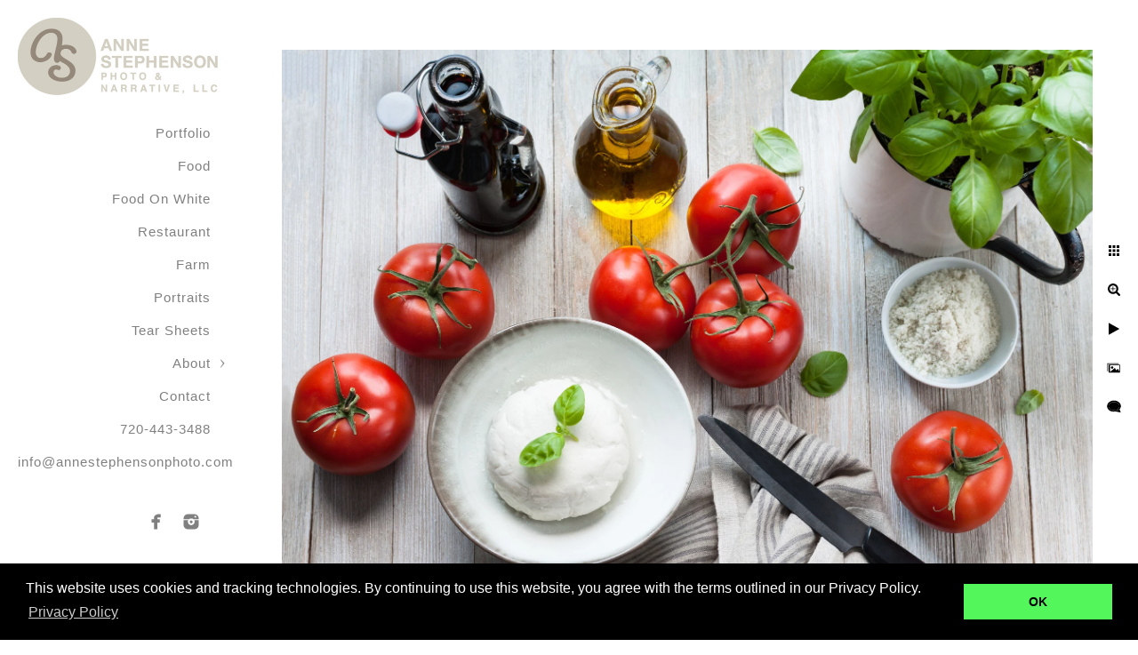

--- FILE ---
content_type: text/html; charset=utf-8
request_url: https://www.annestephenson.com/prepping-tomato-caprese-salad-vegan-cheese
body_size: 3661
content:
<!DOCTYPE html><!-- site by Good Gallery, www.goodgallery.com --><html class="no-js GalleryPage"><head><title>Prepping Tomato Caprese Salad with Vegan Cheese - Denver Food Photographer Anne Stephenson - Anne Stephenson Photo & Narrative LLC</title><meta name=description content="Ingredients for a summer tomato Caprese salad include vegan cheese"><link rel=dns-prefetch href=//cdn.goodgallery.com><link rel=dns-prefetch href=//www.google-analytics.com><meta name=robots content=noarchive><link rel=canonical href=https://www.annestephenson.com/prepping-tomato-caprese-salad-vegan-cheese><style>.YB:before{content:attr(data-c);display:block;height:150em}</style><link rel=stylesheet media=print onload="if(media!='all')media='all'" href=//cdn.goodgallery.com/feab887c-5063-4e94-bd0a-c50c0a2dcefc/d/Desktop-thQKSg434sLNiX5BUJhxcA-2-hEfFu-V834OvFCUcvws96w.css><script src=//cdn.goodgallery.com/feab887c-5063-4e94-bd0a-c50c0a2dcefc/p/bundle-2teHGVEHG23F7yH4EM4Vng-20250629021656.js></script><script src=//cdn.goodgallery.com/feab887c-5063-4e94-bd0a-c50c0a2dcefc/d/PageData-374y1qs8-47fb91e5-6fe6-429d-a86a-75b641caeea0-hEfFu-V834OvFCUcvws96w-2.js></script><!--[if lt IE 9]><script src=/admin/Scripts/jQuery.XDomainRequest.js></script><![endif]--><meta name=twitter:card content=photo><meta name=twitter:site content=@AnneShootsFood><meta name=twitter:creator content=@AnneShootsFood><meta property=og:url content=https://www.annestephenson.com/prepping-tomato-caprese-salad-vegan-cheese><meta property=og:type content=website><meta property=og:site_name content="Anne Stephenson Photo &amp; Narrative LLC"><meta property=og:image content=https://cdn.goodgallery.com/feab887c-5063-4e94-bd0a-c50c0a2dcefc/r/1024/2jxrqbkb/prepping-tomato-caprese-salad-vegan-cheese.jpg><meta property=og:title content="Prepping Tomato Caprese Salad with Vegan Cheese - Denver Food Photographer Anne Stephenson - Anne Stephenson Photo &amp; Narrative LLC"><meta property=og:description content="Ingredients for a summer tomato Caprese salad include vegan cheese"><script type=application/ld+json>{ "@context": "https://schema.org", "@type": "Organization", "url": "https://www.annestephenson.com", "logo": "https://logocdn.goodgallery.com/feab887c-5063-4e94-bd0a-c50c0a2dcefc/450x0/2jxo5nvz/print.jpg" }</script><script type=application/ld+json>{ "@context": "http://schema.org", "@type": "BreadcrumbList", "itemListElement": [ { "@type": "ListItem", "position": "1", "item": { "@id": "https://www.annestephenson.com/", "name": "Home" } } ] }</script><meta name=google-site-verification content=2hPMmPCu3LaINAVnd6O5GnR7W_yIh4AsZP9R8uKfMFI><link rel=stylesheet href=//cdnjs.cloudflare.com/ajax/libs/cookieconsent2/3.0.3/cookieconsent.min.css><script src=//cdnjs.cloudflare.com/ajax/libs/cookieconsent2/3.0.3/cookieconsent.min.js></script><script>window.addEventListener("GGLoad",function(){window.cookieconsent.initialise({"palette":{"popup":{"background":"#000000"},"button":{"background":"#54f75b"}},"content":{"message":"This website uses cookies and tracking technologies. By continuing to use this website, you agree with the terms outlined in our Privacy Policy.","dismiss":"OK","link":"Privacy Policy","href":"/privacy-policy"}})});</script><style data-id=inline>html.js,html.js body{margin:0;padding:0}.elementContainer img{width:100%}ul.GalleryUIMenu{list-style:none;margin:0;padding:0}ul.GalleryUIMenu a{text-decoration:none}ul.GalleryUIMenu li{position:relative;white-space:nowrap}.GalleryUISiteNavigation{background-color:rgba(255,255,255,1);width:265px}.GalleryUIMenuTopLevel .GalleryUIMenu{display:inline-block}ul.GalleryUIMenu li,div.GalleryUIMenuSubMenuDiv li{text-transform:none}.GalleryUIMenuTopLevel .GalleryUIMenu > li{padding:10px 10px 10px 20px;border:0 solid #FFFFFF;border-left-width:0;border-top-width:0;white-space:normal;text-align:right}.GalleryUIMenu > li{color:#808080;background-color:rgba(255,255,255,1);font-size:15px;letter-spacing:1px;;position:relative}.GalleryUIMenu > li > a{color:#808080}.GalleryUIMenu > li.Active > a{color:#808080}.GalleryUIMenu > li.Active{color:#808080;background-color:rgba(255,255,255,1)}span.SubMenuArrow,span.SubMenuArrowLeft,span.SubMenuArrowRight,span.SubMenuArrowUp,span.SubMenuArrowDown{display:block;position:absolute;top:50%;right:10px;margin-top:-5px;height:10px;width:10px;background-color:transparent}span.SubMenuArrowSizing{display:inline-block;width:20px;height:10px;opacity:0;margin-right:-2px}.GalleryUISiteNavigation{position:fixed;top:0;left:0}.GalleryUIMenuTopLevel .GalleryUIMenu{width:265px}.GalleryUISiteNavigation{height:100%}html{font-family:'Segoe UI',Segoe,Optima,Candara,Calibri,Arial,sans-serif}.GalleryUIMenu,.GalleryUIMenu a{font-family:'Segoe UI',Segoe,Optima,Candara,Calibri,Arial,sans-serif}.PageTemplateText,.CaptionContainer,.PageInformationArea,.GGTextContent{font-family:'Segoe UI',Segoe,Optima,Candara,Calibri,Arial,sans-serif}h1,h2,h3,h4,h5,h6{font-family:'Segoe UI',Segoe,Optima,Candara,Calibri,Arial,sans-serif;font-weight:700}.GalleryUIContainer .NameMark{font-family:'Segoe UI',Segoe,Optima,Candara,Calibri,Arial,sans-serif}.GalleryMenuContent .GGMenuPageHeading{font-family:'Segoe UI',Segoe,Optima,Candara,Calibri,Arial,sans-serif}.GMLabel{font-family:'Segoe UI',Segoe,Optima,Candara,Calibri,Arial,sans-serif}.GMTagline{font-family:'Segoe UI',Segoe,Optima,Candara,Calibri,Arial,sans-serif}div.GGForm label.SectionHeading{font-family:'Segoe UI',Segoe,Optima,Candara,Calibri,Arial,sans-serif}.GGHamburgerMenuLabel{font-family:'Segoe UI',Segoe,Optima,Candara,Calibri,Arial,sans-serif}h2{font-family:'Segoe UI',Segoe,Optima,Candara,Calibri,Arial,sans-serif;font-weight:700}h3{font-family:'Segoe UI',Segoe,Optima,Candara,Calibri,Arial,sans-serif;font-weight:700}h4{font-family:'Segoe UI',Segoe,Optima,Candara,Calibri,Arial,sans-serif;font-weight:700}h5{font-family:'Segoe UI',Segoe,Optima,Candara,Calibri,Arial,sans-serif;font-weight:700}h6{font-family:'Segoe UI',Segoe,Optima,Candara,Calibri,Arial,sans-serif;font-weight:700}h1{line-height:1.45;text-transform:none;text-align:left;letter-spacing:1px}h2{line-height:1.45;text-transform:none;text-align:left;letter-spacing:1px}h3{line-height:1.45;text-transform:none;text-align:left;letter-spacing:1px}h4{line-height:1.45;text-transform:none;text-align:left;letter-spacing:1px}h5{line-height:1.45;text-transform:none;text-align:left;letter-spacing:1px}h6{line-height:1.45;text-transform:none;text-align:left;letter-spacing:0}.PageTemplateText,.CaptionContainer,.PageInformationArea,.GGTextContent{line-height:1.45;text-transform:none;text-align:left}ul.GGBottomNavigation span{font-family:'Segoe UI',Segoe,Optima,Candara,Calibri,Arial,sans-serif}.GGTextContent .GGBreadCrumbs .GGBreadCrumb,.GGTextContent .GGBreadCrumb span{font-family:'Segoe UI',Segoe,Optima,Candara,Calibri,Arial,sans-serif}</style><body data-page-type=gallery class=GalleryUIContainer data-page-id=47fb91e5-6fe6-429d-a86a-75b641caeea0 data-tags="" data-menu-hash=hEfFu-V834OvFCUcvws96w data-settings-hash=thQKSg434sLNiX5BUJhxcA data-fotomotoid="" data-imglocation="//cdn.goodgallery.com/feab887c-5063-4e94-bd0a-c50c0a2dcefc/" data-cdn=//cdn.goodgallery.com/feab887c-5063-4e94-bd0a-c50c0a2dcefc data-stoken=374y1qs8 data-settingstemplateid=""><div class=GalleryUIContentParent data-pretagged=true><div class=GalleryUIContentContainer data-pretagged=true><div class=GalleryUIContent data-pretagged=true><div class=CanvasContainer data-id=qkjgisbs0p1 data-pretagged=true style=overflow:hidden><div class=imgContainer style=position:absolute><div class=dummy style=padding-top:66.538%></div><div class=elementContainer style=position:absolute;top:0;bottom:0;left:0;right:0;overflow:hidden><picture><source type=image/webp sizes=134vw srcset="//cdn.goodgallery.com/feab887c-5063-4e94-bd0a-c50c0a2dcefc/r/0200/2jxrqbkb/prepping-tomato-caprese-salad-vegan-cheese.webp 200w, //cdn.goodgallery.com/feab887c-5063-4e94-bd0a-c50c0a2dcefc/r/0300/2jxrqbkb/prepping-tomato-caprese-salad-vegan-cheese.webp 300w, //cdn.goodgallery.com/feab887c-5063-4e94-bd0a-c50c0a2dcefc/r/0480/2jxrqbkb/prepping-tomato-caprese-salad-vegan-cheese.webp 480w, //cdn.goodgallery.com/feab887c-5063-4e94-bd0a-c50c0a2dcefc/r/0640/2jxrqbkb/prepping-tomato-caprese-salad-vegan-cheese.webp 640w, //cdn.goodgallery.com/feab887c-5063-4e94-bd0a-c50c0a2dcefc/r/0800/2jxrqbkb/prepping-tomato-caprese-salad-vegan-cheese.webp 800w, //cdn.goodgallery.com/feab887c-5063-4e94-bd0a-c50c0a2dcefc/r/1024/2jxrqbkb/prepping-tomato-caprese-salad-vegan-cheese.webp 1024w, //cdn.goodgallery.com/feab887c-5063-4e94-bd0a-c50c0a2dcefc/r/1280/2jxrqbkb/prepping-tomato-caprese-salad-vegan-cheese.webp 1280w, //cdn.goodgallery.com/feab887c-5063-4e94-bd0a-c50c0a2dcefc/r/1600/2jxrqbkb/prepping-tomato-caprese-salad-vegan-cheese.webp 1600w, //cdn.goodgallery.com/feab887c-5063-4e94-bd0a-c50c0a2dcefc/r/1920/2jxrqbkb/prepping-tomato-caprese-salad-vegan-cheese.webp 1920w, //cdn.goodgallery.com/feab887c-5063-4e94-bd0a-c50c0a2dcefc/r/2560/2jxrqbkb/prepping-tomato-caprese-salad-vegan-cheese.webp 2560w, //cdn.goodgallery.com/feab887c-5063-4e94-bd0a-c50c0a2dcefc/r/3200/2jxrqbkb/prepping-tomato-caprese-salad-vegan-cheese.webp 3200w, //cdn.goodgallery.com/feab887c-5063-4e94-bd0a-c50c0a2dcefc/r/4096/2jxrqbkb/prepping-tomato-caprese-salad-vegan-cheese.webp 4096w"><source type=image/jpeg sizes=134vw srcset="//cdn.goodgallery.com/feab887c-5063-4e94-bd0a-c50c0a2dcefc/r/0200/2jxrqbkb/prepping-tomato-caprese-salad-vegan-cheese.jpg 200w, //cdn.goodgallery.com/feab887c-5063-4e94-bd0a-c50c0a2dcefc/r/0300/2jxrqbkb/prepping-tomato-caprese-salad-vegan-cheese.jpg 300w, //cdn.goodgallery.com/feab887c-5063-4e94-bd0a-c50c0a2dcefc/r/0480/2jxrqbkb/prepping-tomato-caprese-salad-vegan-cheese.jpg 480w, //cdn.goodgallery.com/feab887c-5063-4e94-bd0a-c50c0a2dcefc/r/0640/2jxrqbkb/prepping-tomato-caprese-salad-vegan-cheese.jpg 640w, //cdn.goodgallery.com/feab887c-5063-4e94-bd0a-c50c0a2dcefc/r/0800/2jxrqbkb/prepping-tomato-caprese-salad-vegan-cheese.jpg 800w, //cdn.goodgallery.com/feab887c-5063-4e94-bd0a-c50c0a2dcefc/r/1024/2jxrqbkb/prepping-tomato-caprese-salad-vegan-cheese.jpg 1024w, //cdn.goodgallery.com/feab887c-5063-4e94-bd0a-c50c0a2dcefc/r/1280/2jxrqbkb/prepping-tomato-caprese-salad-vegan-cheese.jpg 1280w, //cdn.goodgallery.com/feab887c-5063-4e94-bd0a-c50c0a2dcefc/r/1600/2jxrqbkb/prepping-tomato-caprese-salad-vegan-cheese.jpg 1600w, //cdn.goodgallery.com/feab887c-5063-4e94-bd0a-c50c0a2dcefc/r/1920/2jxrqbkb/prepping-tomato-caprese-salad-vegan-cheese.jpg 1920w, //cdn.goodgallery.com/feab887c-5063-4e94-bd0a-c50c0a2dcefc/r/2560/2jxrqbkb/prepping-tomato-caprese-salad-vegan-cheese.jpg 2560w, //cdn.goodgallery.com/feab887c-5063-4e94-bd0a-c50c0a2dcefc/r/3200/2jxrqbkb/prepping-tomato-caprese-salad-vegan-cheese.jpg 3200w, //cdn.goodgallery.com/feab887c-5063-4e94-bd0a-c50c0a2dcefc/r/4096/2jxrqbkb/prepping-tomato-caprese-salad-vegan-cheese.jpg 4096w"><img src=//cdn.goodgallery.com/feab887c-5063-4e94-bd0a-c50c0a2dcefc/r/1024/2jxrqbkb/prepping-tomato-caprese-salad-vegan-cheese.jpg draggable=false alt="Prepping Tomato Caprese Salad with Vegan Cheese" title="Prepping Tomato Caprese Salad with Vegan Cheese" srcset="//cdn.goodgallery.com/feab887c-5063-4e94-bd0a-c50c0a2dcefc/r/1024/2jxrqbkb/prepping-tomato-caprese-salad-vegan-cheese.jpg, //cdn.goodgallery.com/feab887c-5063-4e94-bd0a-c50c0a2dcefc/r/2560/2jxrqbkb/prepping-tomato-caprese-salad-vegan-cheese.jpg 2x" loading=lazy></picture></div></div></div></div></div><div class=prev></div><div class=next></div><span class="prev SingleImageHidden"></span><span class="next SingleImageHidden"></span><div class=GalleryUIThumbnailPanelContainerParent></div></div><div class=GalleryUISiteNavigation><a href="/" class=NavigationLogoTarget><img src=https://logocdn.goodgallery.com/feab887c-5063-4e94-bd0a-c50c0a2dcefc/450x0/2jxo5nvz/print.jpg alt=Print title=Print border=0 style="padding:20px 20px 20px 20px" height=87 width=225></a><div class=GalleryUIMenuTopLevel data-predefined=true><div class=GalleryUIMenuContainer data-predefined=true><ul class=GalleryUIMenu data-predefined=true><li data-pid=b813aa40-3580-46d7-80cf-f6562dd2f431><a href=/portfolio>Portfolio</a><span class=SubMenuArrowSizing> </span><li data-pid=5946a18e-e095-45ac-a950-c55b8bd98ef4><a href=/food>Food</a><span class=SubMenuArrowSizing> </span><li data-pid=f091aad0-da92-4729-ad10-0b60245c76fe><a href=/food-white>Food On White</a><span class=SubMenuArrowSizing> </span><li data-pid=c09d5f8e-dfcb-4148-9f37-bc6390f650c6><a href=/restaurant>Restaurant</a><span class=SubMenuArrowSizing> </span><li data-pid=708d99c8-1f36-4886-8734-93ee66e21e2f><a href=/farm>Farm</a><span class=SubMenuArrowSizing> </span><li data-pid=389bd171-e3fb-4581-9e51-4737be473ad2><a href=/portraits>Portraits</a><span class=SubMenuArrowSizing> </span><li data-pid=aa91ee17-4dfd-4f96-83ed-409c72ac6b03><a href=/tear-sheets>Tear Sheets</a><span class=SubMenuArrowSizing> </span><li data-pid=6c188b63-c35a-483b-979e-6d94671411a1><a href=/about>About</a><span class=SubMenuArrow> </span><span class=SubMenuArrowSizing> </span><li data-pid=a1d6eb93-cf72-4393-a201-66e1a1d91143><a href=/contact>Contact</a><span class=SubMenuArrowSizing> </span><li data-pid=872e9943-a308-48f2-9875-d358df9c861f class=TypeMenuHTML><span>720-443-3488</span><span class=SubMenuArrowSizing> </span><li data-pid=36db9e96-4ade-4388-96e0-dc4c04661b95><a href=mailto:info@annestephensonphoto.com>info@annestephensonphoto.com</a><span class=SubMenuArrowSizing> </span><li data-pid=cce86cef-6ca3-4e29-83ea-8b6eacb100e7 class="TypeMenuHTML SocialNetwork"><span class=SubMenuArrowSizing> </span></ul></div></div></div><div class=GalleryUIMenuSubLevel style=opacity:0;display:none;z-index:10101 data-pid=6c188b63-c35a-483b-979e-6d94671411a1><div class=GalleryUIMenuContainer><ul class=GalleryUIMenu><li data-pid=6c71c92c-ddec-481f-ae78-7be63a16fa12><a href=/about/anne-stephenson>About Anne Stephenson</a><li data-pid=14156cf4-f76a-4196-bf1a-66ca17afab4a><a href=/about/privacy-policy>Privacy Policy</a><li data-pid=314fb9de-5aed-4dfc-baa2-69681e9357aa><a href=/about/terms-use>Terms of Use</a></ul></div></div><div class="GGCaption YB"><div class="CaptionContainer GGTextContent"><span><div class=GGBreadCrumbs><div class=GGBreadCrumb><a href="/" title=Home><span>Home</span></a> »</div><div class=GGBreadCrumb><span>Anne Stephenson Photo &amp; Narrative LLC</span></div></div><h1>Prepping Tomato Caprese Salad with Vegan Cheese</h1><p class=TextPageCopyrightStatement><div class=myfooter>Denver Food Photographer - (720) 443-3488 - <a href=mailto:info@annestephensonphoto.com>info@annestephensonphoto.com</a> - <a href=/about/privacy-policy>Privacy Policy</a> - <a href=/about/terms-use>Terms of Use</a> - Copyright © 2020</div><ul class=GGBottomNavigation><li><a href=/portfolio title="Portfolio of Photography by Anne Stephenson"><span>Portfolio</span></a><li><a href=/food title="Food Photography by Denver photographer Anne Stephenson"><span>Food</span></a><li><a href=/food-white title="Food On White"><span>Food&nbsp;On&nbsp;White</span></a><li><a href=/restaurant title=Restaurant><span>Restaurant</span></a><li><a href=/farm title="Agricultural Farm Photography"><span>Farm</span></a><li><a href=/portraits title="Portraits of Culinary and Food Professionals"><span>Portraits</span></a><li><a href=/tear-sheets title="Tear Sheets"><span>Tear&nbsp;Sheets</span></a><li><a href=/about title="About Anne Stephenson Denver Food Photographer"><span>About</span></a><li><a href=/contact title="Contact Me"><span>Contact</span></a></ul></span></div></div>

--- FILE ---
content_type: text/javascript
request_url: https://cdn.goodgallery.com/feab887c-5063-4e94-bd0a-c50c0a2dcefc/d/PageData-374y1qs8-47fb91e5-6fe6-429d-a86a-75b641caeea0-hEfFu-V834OvFCUcvws96w-2.js
body_size: 39878
content:
var GGData=GGData||{};GGData['Menu-hEfFu-V834OvFCUcvws96w']=GGData['Menu-hEfFu-V834OvFCUcvws96w']||[{"PageID":"47fb91e5-6fe6-429d-a86a-75b641caeea0","Name":"Home","Link":"/","ParentID":null,"SortOrder":0,"Children":[],"Active":false,"Count":0,"Hash":"thQKSg434sLNiX5BUJhxcA","SettingsPageID":"62d9f9c7-7066-449b-a2a8-78ad27ce15e9","GalleryID":"fed7d51a-4161-4133-9ee7-05e48a6e09fc","CalculatedPageTypeID":2,"RedirectLink":null,"IsThumbnailPage":false,"PageURL":"/","Description":"Official page of Anne Stephenson a Denver-based food and agricultural farm photographer","PageInformationTop":null,"PageInformation":"\u003cp\u003eDenver Food Photographer\u003c/p\u003e\u003cp\u003eMy name is Anne Stephenson and I\u0027m a food photographer in Denver, Colorado.\u003c/p\u003e","Title":"Denver Food Photographer Anne Stephenson","ShowOnMenu":false,"IsHomePage":true,"NewWindow":false,"RightClickImageProtection":true,"NextPageID":null,"PreviousPageID":null,"PageThumbnails":[],"LastImage":"saso-pepper-sauce-made-colorado","FirstImage":"chef-katie-weinner-adds-finishing-touch","CopyProtectionID":4,"AllowIndexing":true,"VideoURL":null,"DisplayAsThumbnails":true,"ShowOnBottomNavigation":false,"GHash":"LNGTknhbUrVfuzMrnnjtqQ","THash":"LNGTknhbUrVfuzMrnnjtqQ","SocialNetworkData":null,"NoFollow":false,"ShowCoverImage":false,"DisableThumbnailCaptions":false,"LandingPage":false},{"PageID":"b813aa40-3580-46d7-80cf-f6562dd2f431","Name":"Portfolio","Link":"/portfolio","ParentID":null,"SortOrder":100,"Children":[],"Active":false,"Count":0,"Hash":"thQKSg434sLNiX5BUJhxcA","SettingsPageID":"62d9f9c7-7066-449b-a2a8-78ad27ce15e9","GalleryID":"fed7d51a-4161-4133-9ee7-05e48a6e09fc","CalculatedPageTypeID":2,"RedirectLink":null,"IsThumbnailPage":false,"PageURL":"/portfolio","Description":"A gallery page of portfolio images from food and agricultural farm photographer Anne Stephenson","PageInformationTop":null,"PageInformation":null,"Title":"Portfolio of Photography by Anne Stephenson","ShowOnMenu":true,"IsHomePage":false,"NewWindow":false,"RightClickImageProtection":true,"NextPageID":null,"PreviousPageID":null,"PageThumbnails":[],"LastImage":"saso-pepper-sauce-made-colorado","FirstImage":"chef-katie-weinner-adds-finishing-touch","CopyProtectionID":1,"AllowIndexing":true,"VideoURL":null,"DisplayAsThumbnails":true,"ShowOnBottomNavigation":true,"GHash":"LNGTknhbUrVfuzMrnnjtqQ","THash":"LNGTknhbUrVfuzMrnnjtqQ","SocialNetworkData":null,"NoFollow":false,"ShowCoverImage":false,"DisableThumbnailCaptions":false,"LandingPage":false},{"PageID":"5946a18e-e095-45ac-a950-c55b8bd98ef4","Name":"Food","Link":"/food","ParentID":null,"SortOrder":200,"Children":[],"Active":false,"Count":0,"Hash":"thQKSg434sLNiX5BUJhxcA","SettingsPageID":"62d9f9c7-7066-449b-a2a8-78ad27ce15e9","GalleryID":"d02d3016-bab1-4920-b343-22d25ad80e9d","CalculatedPageTypeID":2,"RedirectLink":null,"IsThumbnailPage":false,"PageURL":"/food","Description":"A collection of food photographs by Anne Stephenson","PageInformationTop":null,"PageInformation":null,"Title":"Food Photography by Denver photographer Anne Stephenson","ShowOnMenu":true,"IsHomePage":false,"NewWindow":false,"RightClickImageProtection":true,"NextPageID":null,"PreviousPageID":null,"PageThumbnails":[],"LastImage":"neon-colored-easter-egg-still-life","FirstImage":"meyer-lemon-juicing-frenzy","CopyProtectionID":1,"AllowIndexing":true,"VideoURL":null,"DisplayAsThumbnails":true,"ShowOnBottomNavigation":true,"GHash":"m71A2y1xxZUAZpGwNqCOmA","THash":"m71A2y1xxZUAZpGwNqCOmA","SocialNetworkData":null,"NoFollow":false,"ShowCoverImage":false,"DisableThumbnailCaptions":false,"LandingPage":false},{"PageID":"f091aad0-da92-4729-ad10-0b60245c76fe","Name":"Food On White","Link":"/food-white","ParentID":null,"SortOrder":300,"Children":[],"Active":false,"Count":0,"Hash":"thQKSg434sLNiX5BUJhxcA","SettingsPageID":"62d9f9c7-7066-449b-a2a8-78ad27ce15e9","GalleryID":"947e7f92-aac6-42d8-b0b6-d38251cfdc82","CalculatedPageTypeID":2,"RedirectLink":null,"IsThumbnailPage":false,"PageURL":"/food-white","Description":"Food Photographed on White Background","PageInformationTop":null,"PageInformation":null,"Title":"Food On White","ShowOnMenu":true,"IsHomePage":false,"NewWindow":false,"RightClickImageProtection":true,"NextPageID":null,"PreviousPageID":null,"PageThumbnails":[],"LastImage":"jar-seneca-brand-apple-sauce-white-background","FirstImage":"purple-kale-bunch-white-background","CopyProtectionID":3,"AllowIndexing":true,"VideoURL":null,"DisplayAsThumbnails":true,"ShowOnBottomNavigation":true,"GHash":"S82pb39IUukL7uekBIfV9A","THash":"S82pb39IUukL7uekBIfV9A","SocialNetworkData":null,"NoFollow":false,"ShowCoverImage":false,"DisableThumbnailCaptions":false,"LandingPage":false},{"PageID":"c09d5f8e-dfcb-4148-9f37-bc6390f650c6","Name":"Restaurant","Link":"/restaurant","ParentID":null,"SortOrder":400,"Children":[],"Active":false,"Count":0,"Hash":"thQKSg434sLNiX5BUJhxcA","SettingsPageID":"62d9f9c7-7066-449b-a2a8-78ad27ce15e9","GalleryID":"fca10bca-0680-4ddd-9ea9-d904818598d8","CalculatedPageTypeID":2,"RedirectLink":null,"IsThumbnailPage":false,"PageURL":"/restaurant","Description":"Restaurant Photography by Denver food photographer Anne Stephenson","PageInformationTop":null,"PageInformation":null,"Title":"Restaurant","ShowOnMenu":true,"IsHomePage":false,"NewWindow":false,"RightClickImageProtection":true,"NextPageID":null,"PreviousPageID":null,"PageThumbnails":[],"LastImage":"pop-restaurant-table-settings","FirstImage":"layla-restaurant-building-exterior","CopyProtectionID":3,"AllowIndexing":true,"VideoURL":null,"DisplayAsThumbnails":true,"ShowOnBottomNavigation":true,"GHash":"l7inoD2PUJ4aSLBNnisHJA","THash":"l7inoD2PUJ4aSLBNnisHJA","SocialNetworkData":null,"NoFollow":false,"ShowCoverImage":false,"DisableThumbnailCaptions":false,"LandingPage":false},{"PageID":"708d99c8-1f36-4886-8734-93ee66e21e2f","Name":"Farm","Link":"/farm","ParentID":null,"SortOrder":500,"Children":[],"Active":false,"Count":0,"Hash":"thQKSg434sLNiX5BUJhxcA","SettingsPageID":"62d9f9c7-7066-449b-a2a8-78ad27ce15e9","GalleryID":"a5355b52-482a-4ce4-99e7-f6ca1fb71a9a","CalculatedPageTypeID":2,"RedirectLink":null,"IsThumbnailPage":false,"PageURL":"/farm","Description":"Agricultural Farm Photography Portfolio by Food Photographer Anne Stephenson","PageInformationTop":null,"PageInformation":null,"Title":"Agricultural Farm Photography","ShowOnMenu":true,"IsHomePage":false,"NewWindow":false,"RightClickImageProtection":true,"NextPageID":null,"PreviousPageID":null,"PageThumbnails":[],"LastImage":"red-green-lettuce-rows","FirstImage":"tender-leaves-fresh-sorrel-herbs","CopyProtectionID":4,"AllowIndexing":true,"VideoURL":null,"DisplayAsThumbnails":true,"ShowOnBottomNavigation":true,"GHash":"EUsCHgxbxGld0HEf7C_fhw","THash":"EUsCHgxbxGld0HEf7C_fhw","SocialNetworkData":null,"NoFollow":false,"ShowCoverImage":false,"DisableThumbnailCaptions":false,"LandingPage":false},{"PageID":"389bd171-e3fb-4581-9e51-4737be473ad2","Name":"Portraits","Link":"/portraits","ParentID":null,"SortOrder":600,"Children":[],"Active":false,"Count":0,"Hash":"thQKSg434sLNiX5BUJhxcA","SettingsPageID":"62d9f9c7-7066-449b-a2a8-78ad27ce15e9","GalleryID":"51c846ed-f96c-41fa-b8d9-a229c588f5a0","CalculatedPageTypeID":2,"RedirectLink":null,"IsThumbnailPage":false,"PageURL":"/portraits","Description":"Portraits of culinary and food persons by photographer Anne Stephenson","PageInformationTop":null,"PageInformation":null,"Title":"Portraits of Culinary and Food Professionals","ShowOnMenu":true,"IsHomePage":false,"NewWindow":false,"RightClickImageProtection":true,"NextPageID":null,"PreviousPageID":null,"PageThumbnails":[],"LastImage":"chef-katie-weinner-work","FirstImage":"chef-katie-weinner-adds-finishing-touch","CopyProtectionID":4,"AllowIndexing":true,"VideoURL":null,"DisplayAsThumbnails":true,"ShowOnBottomNavigation":true,"GHash":"LJVOuEpn0ABX1dYdls9bmA","THash":"LJVOuEpn0ABX1dYdls9bmA","SocialNetworkData":null,"NoFollow":false,"ShowCoverImage":false,"DisableThumbnailCaptions":false,"LandingPage":false},{"PageID":"aa91ee17-4dfd-4f96-83ed-409c72ac6b03","Name":"Tear Sheets","Link":"/tear-sheets","ParentID":null,"SortOrder":800,"Children":[],"Active":false,"Count":0,"Hash":"thQKSg434sLNiX5BUJhxcA","SettingsPageID":"62d9f9c7-7066-449b-a2a8-78ad27ce15e9","GalleryID":"2efa3d15-cfcb-4831-be74-80b0167b4573","CalculatedPageTypeID":2,"RedirectLink":null,"IsThumbnailPage":false,"PageURL":"/tear-sheets","Description":"Tear sheet copies of published photographs by Anne Stephenson appearing in a variety of commercial media and publications.","PageInformationTop":null,"PageInformation":"\u003ch1\u003ePublished Work\u003c/h1\u003e\u003cp\u003eA gallery of  pages clipped from a variety of advertisements, blog sites, and other published media featuring photographs by Anne Stephenson, food photographer.\u003c/p\u003e\u003cp\u003e\u003cbr\u003e\u003c/p\u003e","Title":"Tear Sheets","ShowOnMenu":true,"IsHomePage":false,"NewWindow":false,"RightClickImageProtection":true,"NextPageID":null,"PreviousPageID":null,"PageThumbnails":[],"LastImage":"mandatory-beer-taco-day","FirstImage":"city-weekly-tear-sheet","CopyProtectionID":3,"AllowIndexing":true,"VideoURL":null,"DisplayAsThumbnails":true,"ShowOnBottomNavigation":true,"GHash":"ut4sh0tCmSOuQtkwDeXbtQ","THash":"ut4sh0tCmSOuQtkwDeXbtQ","SocialNetworkData":null,"NoFollow":false,"ShowCoverImage":false,"DisableThumbnailCaptions":false,"LandingPage":false},{"PageID":"6c188b63-c35a-483b-979e-6d94671411a1","Name":"About","Link":"/about","ParentID":null,"SortOrder":900,"Children":[{"PageID":"6c71c92c-ddec-481f-ae78-7be63a16fa12","Name":"About Anne Stephenson","Link":"/about/anne-stephenson","ParentID":"6c188b63-c35a-483b-979e-6d94671411a1","SortOrder":0,"Children":[],"Active":false,"Count":0,"Hash":"thQKSg434sLNiX5BUJhxcA","SettingsPageID":"62d9f9c7-7066-449b-a2a8-78ad27ce15e9","GalleryID":null,"CalculatedPageTypeID":5,"RedirectLink":null,"IsThumbnailPage":false,"PageURL":"/about/anne-stephenson","Description":"About Denver Food and Farm Photographer Anne Stephenson","PageInformationTop":null,"PageInformation":null,"Title":"About Anne Stephenson","ShowOnMenu":true,"IsHomePage":false,"NewWindow":false,"RightClickImageProtection":true,"NextPageID":null,"PreviousPageID":null,"PageThumbnails":[],"LastImage":null,"FirstImage":null,"CopyProtectionID":3,"AllowIndexing":true,"VideoURL":null,"DisplayAsThumbnails":true,"ShowOnBottomNavigation":true,"GHash":null,"THash":null,"SocialNetworkData":null,"NoFollow":false,"ShowCoverImage":false,"DisableThumbnailCaptions":false,"LandingPage":false},{"PageID":"14156cf4-f76a-4196-bf1a-66ca17afab4a","Name":"Privacy Policy","Link":"/about/privacy-policy","ParentID":"6c188b63-c35a-483b-979e-6d94671411a1","SortOrder":100,"Children":[],"Active":false,"Count":0,"Hash":"thQKSg434sLNiX5BUJhxcA","SettingsPageID":"62d9f9c7-7066-449b-a2a8-78ad27ce15e9","GalleryID":null,"CalculatedPageTypeID":5,"RedirectLink":null,"IsThumbnailPage":false,"PageURL":"/about/privacy-policy","Description":"Official website privacy policy","PageInformationTop":null,"PageInformation":null,"Title":"Privacy Policy","ShowOnMenu":true,"IsHomePage":false,"NewWindow":false,"RightClickImageProtection":true,"NextPageID":null,"PreviousPageID":null,"PageThumbnails":[],"LastImage":null,"FirstImage":null,"CopyProtectionID":3,"AllowIndexing":true,"VideoURL":null,"DisplayAsThumbnails":true,"ShowOnBottomNavigation":true,"GHash":null,"THash":null,"SocialNetworkData":null,"NoFollow":false,"ShowCoverImage":false,"DisableThumbnailCaptions":false,"LandingPage":false},{"PageID":"314fb9de-5aed-4dfc-baa2-69681e9357aa","Name":"Terms of Use","Link":"/about/terms-use","ParentID":"6c188b63-c35a-483b-979e-6d94671411a1","SortOrder":200,"Children":[],"Active":false,"Count":0,"Hash":"thQKSg434sLNiX5BUJhxcA","SettingsPageID":"62d9f9c7-7066-449b-a2a8-78ad27ce15e9","GalleryID":null,"CalculatedPageTypeID":5,"RedirectLink":null,"IsThumbnailPage":false,"PageURL":"/about/terms-use","Description":"Terms of Use for Website","PageInformationTop":null,"PageInformation":null,"Title":"Terms of Use","ShowOnMenu":true,"IsHomePage":false,"NewWindow":false,"RightClickImageProtection":true,"NextPageID":null,"PreviousPageID":null,"PageThumbnails":[],"LastImage":null,"FirstImage":null,"CopyProtectionID":3,"AllowIndexing":true,"VideoURL":null,"DisplayAsThumbnails":true,"ShowOnBottomNavigation":true,"GHash":null,"THash":null,"SocialNetworkData":null,"NoFollow":false,"ShowCoverImage":false,"DisableThumbnailCaptions":false,"LandingPage":false}],"Active":false,"Count":0,"Hash":"thQKSg434sLNiX5BUJhxcA","SettingsPageID":"62d9f9c7-7066-449b-a2a8-78ad27ce15e9","GalleryID":null,"CalculatedPageTypeID":5,"RedirectLink":null,"IsThumbnailPage":false,"PageURL":"/about","Description":"Denver food photographer Anne Stephenson","PageInformationTop":null,"PageInformation":null,"Title":"About Anne Stephenson Denver Food Photographer","ShowOnMenu":true,"IsHomePage":false,"NewWindow":false,"RightClickImageProtection":true,"NextPageID":null,"PreviousPageID":null,"PageThumbnails":[],"LastImage":null,"FirstImage":null,"CopyProtectionID":4,"AllowIndexing":true,"VideoURL":null,"DisplayAsThumbnails":false,"ShowOnBottomNavigation":true,"GHash":null,"THash":"1B2M2Y8AsgTpgAmY7PhCfg","SocialNetworkData":null,"NoFollow":false,"ShowCoverImage":false,"DisableThumbnailCaptions":false,"LandingPage":false},{"PageID":"a1d6eb93-cf72-4393-a201-66e1a1d91143","Name":"Contact","Link":"/contact","ParentID":null,"SortOrder":1000,"Children":[],"Active":false,"Count":0,"Hash":"thQKSg434sLNiX5BUJhxcA","SettingsPageID":"62d9f9c7-7066-449b-a2a8-78ad27ce15e9","GalleryID":null,"CalculatedPageTypeID":5,"RedirectLink":null,"IsThumbnailPage":false,"PageURL":"/contact","Description":"Details on how to contact Denver photographer Anne Stephenson","PageInformationTop":null,"PageInformation":null,"Title":"Contact Me","ShowOnMenu":true,"IsHomePage":false,"NewWindow":false,"RightClickImageProtection":true,"NextPageID":null,"PreviousPageID":null,"PageThumbnails":[],"LastImage":null,"FirstImage":null,"CopyProtectionID":4,"AllowIndexing":true,"VideoURL":null,"DisplayAsThumbnails":false,"ShowOnBottomNavigation":true,"GHash":null,"THash":null,"SocialNetworkData":null,"NoFollow":false,"ShowCoverImage":false,"DisableThumbnailCaptions":false,"LandingPage":false},{"PageID":"872e9943-a308-48f2-9875-d358df9c861f","Name":"720-443-3488","Link":"/html-ogkymdad51t","ParentID":null,"SortOrder":1100,"Children":[],"Active":false,"Count":0,"Hash":"thQKSg434sLNiX5BUJhxcA","SettingsPageID":"62d9f9c7-7066-449b-a2a8-78ad27ce15e9","GalleryID":null,"CalculatedPageTypeID":10,"RedirectLink":null,"IsThumbnailPage":false,"PageURL":"/html-ogkymdad51t","Description":null,"PageInformationTop":null,"PageInformation":null,"Title":"","ShowOnMenu":true,"IsHomePage":false,"NewWindow":false,"RightClickImageProtection":true,"NextPageID":null,"PreviousPageID":null,"PageThumbnails":[],"LastImage":null,"FirstImage":null,"CopyProtectionID":3,"AllowIndexing":true,"VideoURL":null,"DisplayAsThumbnails":true,"ShowOnBottomNavigation":false,"GHash":null,"THash":null,"SocialNetworkData":null,"NoFollow":false,"ShowCoverImage":false,"DisableThumbnailCaptions":false,"LandingPage":false},{"PageID":"36db9e96-4ade-4388-96e0-dc4c04661b95","Name":"info@annestephensonphoto.com","Link":"mailto:info@annestephensonphoto.com","ParentID":null,"SortOrder":1200,"Children":[],"Active":false,"Count":0,"Hash":"thQKSg434sLNiX5BUJhxcA","SettingsPageID":"62d9f9c7-7066-449b-a2a8-78ad27ce15e9","GalleryID":null,"CalculatedPageTypeID":9,"RedirectLink":"mailto:info@annestephensonphoto.com","IsThumbnailPage":false,"PageURL":"/email-025iiz3sguq","Description":null,"PageInformationTop":null,"PageInformation":null,"Title":"","ShowOnMenu":true,"IsHomePage":false,"NewWindow":true,"RightClickImageProtection":true,"NextPageID":null,"PreviousPageID":null,"PageThumbnails":[],"LastImage":null,"FirstImage":null,"CopyProtectionID":3,"AllowIndexing":true,"VideoURL":null,"DisplayAsThumbnails":true,"ShowOnBottomNavigation":false,"GHash":null,"THash":null,"SocialNetworkData":null,"NoFollow":false,"ShowCoverImage":false,"DisableThumbnailCaptions":false,"LandingPage":false},{"PageID":"cce86cef-6ca3-4e29-83ea-8b6eacb100e7","Name":"Social Networks","Link":"/socialnetwork-kEvQkQklAW","ParentID":null,"SortOrder":1300,"Children":[],"Active":false,"Count":0,"Hash":"thQKSg434sLNiX5BUJhxcA","SettingsPageID":"62d9f9c7-7066-449b-a2a8-78ad27ce15e9","GalleryID":null,"CalculatedPageTypeID":12,"RedirectLink":null,"IsThumbnailPage":false,"PageURL":"/socialnetwork-kEvQkQklAW","Description":null,"PageInformationTop":null,"PageInformation":null,"Title":"Social Networks","ShowOnMenu":true,"IsHomePage":false,"NewWindow":true,"RightClickImageProtection":false,"NextPageID":null,"PreviousPageID":null,"PageThumbnails":[],"LastImage":null,"FirstImage":null,"CopyProtectionID":4,"AllowIndexing":true,"VideoURL":null,"DisplayAsThumbnails":true,"ShowOnBottomNavigation":false,"GHash":null,"THash":null,"SocialNetworkData":"[{\u0022SN\u0022:\u0022Facebook\u0022,\u0022URL\u0022:\u0022https://www.facebook.com/anneshootsfood\u0022,\u0022Label\u0022:\u0022Facebook\u0022},{\u0022SN\u0022:\u0022Instagram\u0022,\u0022URL\u0022:\u0022https://www.instagram.com/anneshootsfood\u0022,\u0022Label\u0022:\u0022Instagram\u0022}]","NoFollow":false,"ShowCoverImage":false,"DisableThumbnailCaptions":false,"LandingPage":false},{"PageID":"2fa7c6f7-15e9-47fb-a271-d5046706e6c5","Name":"Keyword","Link":"/keyword","ParentID":null,"SortOrder":9999999,"Children":[{"PageID":"1780572c-0028-4d34-80d3-5b8dd1a15d39","Name":"Agriculture","Link":"/keyword/agriculture","ParentID":"2fa7c6f7-15e9-47fb-a271-d5046706e6c5","SortOrder":9999999,"Children":[],"Active":false,"Count":0,"Hash":"thQKSg434sLNiX5BUJhxcA","SettingsPageID":"62d9f9c7-7066-449b-a2a8-78ad27ce15e9","GalleryID":"1780572c-0028-4d34-80d3-5b8dd1a15d39","CalculatedPageTypeID":2,"RedirectLink":null,"IsThumbnailPage":false,"PageURL":"/keyword/agriculture","Description":"Agricultural photography by Anne Stephenson","PageInformationTop":null,"PageInformation":null,"Title":"Agriculture photography","ShowOnMenu":false,"IsHomePage":false,"NewWindow":false,"RightClickImageProtection":false,"NextPageID":null,"PreviousPageID":null,"PageThumbnails":[],"LastImage":"tender-leaves-fresh-sorrel-herbs","FirstImage":"red-green-lettuce-rows","CopyProtectionID":3,"AllowIndexing":true,"VideoURL":null,"DisplayAsThumbnails":true,"ShowOnBottomNavigation":false,"GHash":"bmT0bPNTkul6Ii9HyAei9Q","THash":"bmT0bPNTkul6Ii9HyAei9Q","SocialNetworkData":null,"NoFollow":false,"ShowCoverImage":false,"DisableThumbnailCaptions":false,"LandingPage":false},{"PageID":"1780572c-0028-4d34-80d3-5b8dd1a15d39","Name":"Agriculture","Link":"/keyword/agriculture","ParentID":"2fa7c6f7-15e9-47fb-a271-d5046706e6c5","SortOrder":9999999,"Children":[],"Active":false,"Count":0,"Hash":"thQKSg434sLNiX5BUJhxcA","SettingsPageID":"62d9f9c7-7066-449b-a2a8-78ad27ce15e9","GalleryID":"1780572c-0028-4d34-80d3-5b8dd1a15d39","CalculatedPageTypeID":2,"RedirectLink":null,"IsThumbnailPage":false,"PageURL":"/keyword/agriculture","Description":"Agricultural photography by Anne Stephenson","PageInformationTop":null,"PageInformation":null,"Title":"Agriculture photography","ShowOnMenu":false,"IsHomePage":false,"NewWindow":false,"RightClickImageProtection":false,"NextPageID":null,"PreviousPageID":null,"PageThumbnails":[],"LastImage":"tender-leaves-fresh-sorrel-herbs","FirstImage":"red-green-lettuce-rows","CopyProtectionID":3,"AllowIndexing":true,"VideoURL":null,"DisplayAsThumbnails":true,"ShowOnBottomNavigation":false,"GHash":"bmT0bPNTkul6Ii9HyAei9Q","THash":"bmT0bPNTkul6Ii9HyAei9Q","SocialNetworkData":null,"NoFollow":false,"ShowCoverImage":false,"DisableThumbnailCaptions":false,"LandingPage":false},{"PageID":"1780572c-0028-4d34-80d3-5b8dd1a15d39","Name":"Agriculture","Link":"/keyword/agriculture","ParentID":"2fa7c6f7-15e9-47fb-a271-d5046706e6c5","SortOrder":9999999,"Children":[],"Active":false,"Count":0,"Hash":"thQKSg434sLNiX5BUJhxcA","SettingsPageID":"62d9f9c7-7066-449b-a2a8-78ad27ce15e9","GalleryID":"1780572c-0028-4d34-80d3-5b8dd1a15d39","CalculatedPageTypeID":2,"RedirectLink":null,"IsThumbnailPage":false,"PageURL":"/keyword/agriculture","Description":"Agricultural photography by Anne Stephenson","PageInformationTop":null,"PageInformation":null,"Title":"Agriculture photography","ShowOnMenu":false,"IsHomePage":false,"NewWindow":false,"RightClickImageProtection":false,"NextPageID":null,"PreviousPageID":null,"PageThumbnails":[],"LastImage":"tender-leaves-fresh-sorrel-herbs","FirstImage":"red-green-lettuce-rows","CopyProtectionID":3,"AllowIndexing":true,"VideoURL":null,"DisplayAsThumbnails":true,"ShowOnBottomNavigation":false,"GHash":"bmT0bPNTkul6Ii9HyAei9Q","THash":"bmT0bPNTkul6Ii9HyAei9Q","SocialNetworkData":null,"NoFollow":false,"ShowCoverImage":false,"DisableThumbnailCaptions":false,"LandingPage":false},{"PageID":"27846743-4386-4203-95ef-d60f1a6fe35d","Name":"Culinary","Link":"/keyword/culinary","ParentID":"2fa7c6f7-15e9-47fb-a271-d5046706e6c5","SortOrder":9999999,"Children":[],"Active":false,"Count":0,"Hash":"thQKSg434sLNiX5BUJhxcA","SettingsPageID":"62d9f9c7-7066-449b-a2a8-78ad27ce15e9","GalleryID":"27846743-4386-4203-95ef-d60f1a6fe35d","CalculatedPageTypeID":2,"RedirectLink":null,"IsThumbnailPage":false,"PageURL":"/keyword/culinary","Description":null,"PageInformationTop":null,"PageInformation":null,"Title":"Culinary","ShowOnMenu":false,"IsHomePage":false,"NewWindow":false,"RightClickImageProtection":false,"NextPageID":null,"PreviousPageID":null,"PageThumbnails":[],"LastImage":"culinary-class-instruction","FirstImage":"culinary-baking-class","CopyProtectionID":3,"AllowIndexing":true,"VideoURL":null,"DisplayAsThumbnails":true,"ShowOnBottomNavigation":false,"GHash":"kUAAJYDSQ9uyHCfBJtJhgA","THash":"kUAAJYDSQ9uyHCfBJtJhgA","SocialNetworkData":null,"NoFollow":false,"ShowCoverImage":false,"DisableThumbnailCaptions":false,"LandingPage":false},{"PageID":"27846743-4386-4203-95ef-d60f1a6fe35d","Name":"Culinary","Link":"/keyword/culinary","ParentID":"2fa7c6f7-15e9-47fb-a271-d5046706e6c5","SortOrder":9999999,"Children":[],"Active":false,"Count":0,"Hash":"thQKSg434sLNiX5BUJhxcA","SettingsPageID":"62d9f9c7-7066-449b-a2a8-78ad27ce15e9","GalleryID":"27846743-4386-4203-95ef-d60f1a6fe35d","CalculatedPageTypeID":2,"RedirectLink":null,"IsThumbnailPage":false,"PageURL":"/keyword/culinary","Description":null,"PageInformationTop":null,"PageInformation":null,"Title":"Culinary","ShowOnMenu":false,"IsHomePage":false,"NewWindow":false,"RightClickImageProtection":false,"NextPageID":null,"PreviousPageID":null,"PageThumbnails":[],"LastImage":"culinary-class-instruction","FirstImage":"culinary-baking-class","CopyProtectionID":3,"AllowIndexing":true,"VideoURL":null,"DisplayAsThumbnails":true,"ShowOnBottomNavigation":false,"GHash":"kUAAJYDSQ9uyHCfBJtJhgA","THash":"kUAAJYDSQ9uyHCfBJtJhgA","SocialNetworkData":null,"NoFollow":false,"ShowCoverImage":false,"DisableThumbnailCaptions":false,"LandingPage":false},{"PageID":"27846743-4386-4203-95ef-d60f1a6fe35d","Name":"Culinary","Link":"/keyword/culinary","ParentID":"2fa7c6f7-15e9-47fb-a271-d5046706e6c5","SortOrder":9999999,"Children":[],"Active":false,"Count":0,"Hash":"thQKSg434sLNiX5BUJhxcA","SettingsPageID":"62d9f9c7-7066-449b-a2a8-78ad27ce15e9","GalleryID":"27846743-4386-4203-95ef-d60f1a6fe35d","CalculatedPageTypeID":2,"RedirectLink":null,"IsThumbnailPage":false,"PageURL":"/keyword/culinary","Description":null,"PageInformationTop":null,"PageInformation":null,"Title":"Culinary","ShowOnMenu":false,"IsHomePage":false,"NewWindow":false,"RightClickImageProtection":false,"NextPageID":null,"PreviousPageID":null,"PageThumbnails":[],"LastImage":"culinary-class-instruction","FirstImage":"culinary-baking-class","CopyProtectionID":3,"AllowIndexing":true,"VideoURL":null,"DisplayAsThumbnails":true,"ShowOnBottomNavigation":false,"GHash":"kUAAJYDSQ9uyHCfBJtJhgA","THash":"kUAAJYDSQ9uyHCfBJtJhgA","SocialNetworkData":null,"NoFollow":false,"ShowCoverImage":false,"DisableThumbnailCaptions":false,"LandingPage":false},{"PageID":"c5ef3706-3c88-4185-a264-4907222480dd","Name":"Farm","Link":"/keyword/farm","ParentID":"2fa7c6f7-15e9-47fb-a271-d5046706e6c5","SortOrder":9999999,"Children":[],"Active":false,"Count":0,"Hash":"thQKSg434sLNiX5BUJhxcA","SettingsPageID":"62d9f9c7-7066-449b-a2a8-78ad27ce15e9","GalleryID":"c5ef3706-3c88-4185-a264-4907222480dd","CalculatedPageTypeID":2,"RedirectLink":null,"IsThumbnailPage":false,"PageURL":"/keyword/farm","Description":"Farm photography by Anne Stephenson","PageInformationTop":null,"PageInformation":null,"Title":"Farm photography","ShowOnMenu":false,"IsHomePage":false,"NewWindow":false,"RightClickImageProtection":false,"NextPageID":null,"PreviousPageID":null,"PageThumbnails":[],"LastImage":"tender-leaves-fresh-sorrel-herbs","FirstImage":"red-green-lettuce-rows","CopyProtectionID":3,"AllowIndexing":true,"VideoURL":null,"DisplayAsThumbnails":true,"ShowOnBottomNavigation":false,"GHash":"TCZfE206K7qjTErSwp_F0A","THash":"TCZfE206K7qjTErSwp_F0A","SocialNetworkData":null,"NoFollow":false,"ShowCoverImage":false,"DisableThumbnailCaptions":false,"LandingPage":false},{"PageID":"c5ef3706-3c88-4185-a264-4907222480dd","Name":"Farm","Link":"/keyword/farm","ParentID":"2fa7c6f7-15e9-47fb-a271-d5046706e6c5","SortOrder":9999999,"Children":[],"Active":false,"Count":0,"Hash":"thQKSg434sLNiX5BUJhxcA","SettingsPageID":"62d9f9c7-7066-449b-a2a8-78ad27ce15e9","GalleryID":"c5ef3706-3c88-4185-a264-4907222480dd","CalculatedPageTypeID":2,"RedirectLink":null,"IsThumbnailPage":false,"PageURL":"/keyword/farm","Description":"Farm photography by Anne Stephenson","PageInformationTop":null,"PageInformation":null,"Title":"Farm photography","ShowOnMenu":false,"IsHomePage":false,"NewWindow":false,"RightClickImageProtection":false,"NextPageID":null,"PreviousPageID":null,"PageThumbnails":[],"LastImage":"tender-leaves-fresh-sorrel-herbs","FirstImage":"red-green-lettuce-rows","CopyProtectionID":3,"AllowIndexing":true,"VideoURL":null,"DisplayAsThumbnails":true,"ShowOnBottomNavigation":false,"GHash":"TCZfE206K7qjTErSwp_F0A","THash":"TCZfE206K7qjTErSwp_F0A","SocialNetworkData":null,"NoFollow":false,"ShowCoverImage":false,"DisableThumbnailCaptions":false,"LandingPage":false},{"PageID":"c5ef3706-3c88-4185-a264-4907222480dd","Name":"Farm","Link":"/keyword/farm","ParentID":"2fa7c6f7-15e9-47fb-a271-d5046706e6c5","SortOrder":9999999,"Children":[],"Active":false,"Count":0,"Hash":"thQKSg434sLNiX5BUJhxcA","SettingsPageID":"62d9f9c7-7066-449b-a2a8-78ad27ce15e9","GalleryID":"c5ef3706-3c88-4185-a264-4907222480dd","CalculatedPageTypeID":2,"RedirectLink":null,"IsThumbnailPage":false,"PageURL":"/keyword/farm","Description":"Farm photography by Anne Stephenson","PageInformationTop":null,"PageInformation":null,"Title":"Farm photography","ShowOnMenu":false,"IsHomePage":false,"NewWindow":false,"RightClickImageProtection":false,"NextPageID":null,"PreviousPageID":null,"PageThumbnails":[],"LastImage":"tender-leaves-fresh-sorrel-herbs","FirstImage":"red-green-lettuce-rows","CopyProtectionID":3,"AllowIndexing":true,"VideoURL":null,"DisplayAsThumbnails":true,"ShowOnBottomNavigation":false,"GHash":"TCZfE206K7qjTErSwp_F0A","THash":"TCZfE206K7qjTErSwp_F0A","SocialNetworkData":null,"NoFollow":false,"ShowCoverImage":false,"DisableThumbnailCaptions":false,"LandingPage":false},{"PageID":"f04c57d1-01e6-4fd2-b133-ceb70109f0ec","Name":"Ingredients","Link":"/keyword/ingredients","ParentID":"2fa7c6f7-15e9-47fb-a271-d5046706e6c5","SortOrder":9999999,"Children":[],"Active":false,"Count":0,"Hash":"thQKSg434sLNiX5BUJhxcA","SettingsPageID":"62d9f9c7-7066-449b-a2a8-78ad27ce15e9","GalleryID":"f04c57d1-01e6-4fd2-b133-ceb70109f0ec","CalculatedPageTypeID":2,"RedirectLink":null,"IsThumbnailPage":false,"PageURL":"/keyword/ingredients","Description":"Photography of food ingredients by Anne Stephenson","PageInformationTop":null,"PageInformation":null,"Title":"Food ingredients","ShowOnMenu":false,"IsHomePage":false,"NewWindow":false,"RightClickImageProtection":false,"NextPageID":null,"PreviousPageID":null,"PageThumbnails":[],"LastImage":"meyer-lemon-juicing-frenzy","FirstImage":"various-colorful-peppers","CopyProtectionID":3,"AllowIndexing":true,"VideoURL":null,"DisplayAsThumbnails":true,"ShowOnBottomNavigation":false,"GHash":"IOon5lRb7gZ2ofMjHnkvhg","THash":"IOon5lRb7gZ2ofMjHnkvhg","SocialNetworkData":null,"NoFollow":false,"ShowCoverImage":false,"DisableThumbnailCaptions":false,"LandingPage":false},{"PageID":"f04c57d1-01e6-4fd2-b133-ceb70109f0ec","Name":"Ingredients","Link":"/keyword/ingredients","ParentID":"2fa7c6f7-15e9-47fb-a271-d5046706e6c5","SortOrder":9999999,"Children":[],"Active":false,"Count":0,"Hash":"thQKSg434sLNiX5BUJhxcA","SettingsPageID":"62d9f9c7-7066-449b-a2a8-78ad27ce15e9","GalleryID":"f04c57d1-01e6-4fd2-b133-ceb70109f0ec","CalculatedPageTypeID":2,"RedirectLink":null,"IsThumbnailPage":false,"PageURL":"/keyword/ingredients","Description":"Photography of food ingredients by Anne Stephenson","PageInformationTop":null,"PageInformation":null,"Title":"Food ingredients","ShowOnMenu":false,"IsHomePage":false,"NewWindow":false,"RightClickImageProtection":false,"NextPageID":null,"PreviousPageID":null,"PageThumbnails":[],"LastImage":"meyer-lemon-juicing-frenzy","FirstImage":"various-colorful-peppers","CopyProtectionID":3,"AllowIndexing":true,"VideoURL":null,"DisplayAsThumbnails":true,"ShowOnBottomNavigation":false,"GHash":"IOon5lRb7gZ2ofMjHnkvhg","THash":"IOon5lRb7gZ2ofMjHnkvhg","SocialNetworkData":null,"NoFollow":false,"ShowCoverImage":false,"DisableThumbnailCaptions":false,"LandingPage":false},{"PageID":"f04c57d1-01e6-4fd2-b133-ceb70109f0ec","Name":"Ingredients","Link":"/keyword/ingredients","ParentID":"2fa7c6f7-15e9-47fb-a271-d5046706e6c5","SortOrder":9999999,"Children":[],"Active":false,"Count":0,"Hash":"thQKSg434sLNiX5BUJhxcA","SettingsPageID":"62d9f9c7-7066-449b-a2a8-78ad27ce15e9","GalleryID":"f04c57d1-01e6-4fd2-b133-ceb70109f0ec","CalculatedPageTypeID":2,"RedirectLink":null,"IsThumbnailPage":false,"PageURL":"/keyword/ingredients","Description":"Photography of food ingredients by Anne Stephenson","PageInformationTop":null,"PageInformation":null,"Title":"Food ingredients","ShowOnMenu":false,"IsHomePage":false,"NewWindow":false,"RightClickImageProtection":false,"NextPageID":null,"PreviousPageID":null,"PageThumbnails":[],"LastImage":"meyer-lemon-juicing-frenzy","FirstImage":"various-colorful-peppers","CopyProtectionID":3,"AllowIndexing":true,"VideoURL":null,"DisplayAsThumbnails":true,"ShowOnBottomNavigation":false,"GHash":"IOon5lRb7gZ2ofMjHnkvhg","THash":"IOon5lRb7gZ2ofMjHnkvhg","SocialNetworkData":null,"NoFollow":false,"ShowCoverImage":false,"DisableThumbnailCaptions":false,"LandingPage":false},{"PageID":"0561bf2b-be47-4f5c-90e2-d3be26a1f30b","Name":"Food on White","Link":"/keyword/food-white","ParentID":"2fa7c6f7-15e9-47fb-a271-d5046706e6c5","SortOrder":9999999,"Children":[],"Active":false,"Count":0,"Hash":"thQKSg434sLNiX5BUJhxcA","SettingsPageID":"62d9f9c7-7066-449b-a2a8-78ad27ce15e9","GalleryID":"0561bf2b-be47-4f5c-90e2-d3be26a1f30b","CalculatedPageTypeID":2,"RedirectLink":null,"IsThumbnailPage":false,"PageURL":"/keyword/food-white","Description":"Food photography on a white background","PageInformationTop":null,"PageInformation":null,"Title":"Food on a White","ShowOnMenu":false,"IsHomePage":false,"NewWindow":false,"RightClickImageProtection":false,"NextPageID":null,"PreviousPageID":null,"PageThumbnails":[],"LastImage":"bunch-cilantro-herb","FirstImage":"mixed-greens-product-shot-white","CopyProtectionID":3,"AllowIndexing":true,"VideoURL":null,"DisplayAsThumbnails":true,"ShowOnBottomNavigation":false,"GHash":"cS9Kn1Fvl21Fy2SNTHPTOA","THash":"cS9Kn1Fvl21Fy2SNTHPTOA","SocialNetworkData":null,"NoFollow":false,"ShowCoverImage":false,"DisableThumbnailCaptions":false,"LandingPage":false},{"PageID":"0561bf2b-be47-4f5c-90e2-d3be26a1f30b","Name":"Food on White","Link":"/keyword/food-white","ParentID":"2fa7c6f7-15e9-47fb-a271-d5046706e6c5","SortOrder":9999999,"Children":[],"Active":false,"Count":0,"Hash":"thQKSg434sLNiX5BUJhxcA","SettingsPageID":"62d9f9c7-7066-449b-a2a8-78ad27ce15e9","GalleryID":"0561bf2b-be47-4f5c-90e2-d3be26a1f30b","CalculatedPageTypeID":2,"RedirectLink":null,"IsThumbnailPage":false,"PageURL":"/keyword/food-white","Description":"Food photography on a white background","PageInformationTop":null,"PageInformation":null,"Title":"Food on a White","ShowOnMenu":false,"IsHomePage":false,"NewWindow":false,"RightClickImageProtection":false,"NextPageID":null,"PreviousPageID":null,"PageThumbnails":[],"LastImage":"bunch-cilantro-herb","FirstImage":"mixed-greens-product-shot-white","CopyProtectionID":3,"AllowIndexing":true,"VideoURL":null,"DisplayAsThumbnails":true,"ShowOnBottomNavigation":false,"GHash":"cS9Kn1Fvl21Fy2SNTHPTOA","THash":"cS9Kn1Fvl21Fy2SNTHPTOA","SocialNetworkData":null,"NoFollow":false,"ShowCoverImage":false,"DisableThumbnailCaptions":false,"LandingPage":false},{"PageID":"0561bf2b-be47-4f5c-90e2-d3be26a1f30b","Name":"Food on White","Link":"/keyword/food-white","ParentID":"2fa7c6f7-15e9-47fb-a271-d5046706e6c5","SortOrder":9999999,"Children":[],"Active":false,"Count":0,"Hash":"thQKSg434sLNiX5BUJhxcA","SettingsPageID":"62d9f9c7-7066-449b-a2a8-78ad27ce15e9","GalleryID":"0561bf2b-be47-4f5c-90e2-d3be26a1f30b","CalculatedPageTypeID":2,"RedirectLink":null,"IsThumbnailPage":false,"PageURL":"/keyword/food-white","Description":"Food photography on a white background","PageInformationTop":null,"PageInformation":null,"Title":"Food on a White","ShowOnMenu":false,"IsHomePage":false,"NewWindow":false,"RightClickImageProtection":false,"NextPageID":null,"PreviousPageID":null,"PageThumbnails":[],"LastImage":"bunch-cilantro-herb","FirstImage":"mixed-greens-product-shot-white","CopyProtectionID":3,"AllowIndexing":true,"VideoURL":null,"DisplayAsThumbnails":true,"ShowOnBottomNavigation":false,"GHash":"cS9Kn1Fvl21Fy2SNTHPTOA","THash":"cS9Kn1Fvl21Fy2SNTHPTOA","SocialNetworkData":null,"NoFollow":false,"ShowCoverImage":false,"DisableThumbnailCaptions":false,"LandingPage":false},{"PageID":"d7a48ba3-9d8b-4804-bf90-27225218c984","Name":"Portrait","Link":"/keyword/portrait","ParentID":"2fa7c6f7-15e9-47fb-a271-d5046706e6c5","SortOrder":9999999,"Children":[],"Active":false,"Count":0,"Hash":"thQKSg434sLNiX5BUJhxcA","SettingsPageID":"62d9f9c7-7066-449b-a2a8-78ad27ce15e9","GalleryID":"d7a48ba3-9d8b-4804-bf90-27225218c984","CalculatedPageTypeID":2,"RedirectLink":null,"IsThumbnailPage":false,"PageURL":"/keyword/portrait","Description":null,"PageInformationTop":null,"PageInformation":null,"Title":"Portrait","ShowOnMenu":false,"IsHomePage":false,"NewWindow":false,"RightClickImageProtection":false,"NextPageID":null,"PreviousPageID":null,"PageThumbnails":[],"LastImage":"friend-earl-antique-bus","FirstImage":"culinary-student-stirs-stainless-steel-bowl","CopyProtectionID":3,"AllowIndexing":true,"VideoURL":null,"DisplayAsThumbnails":true,"ShowOnBottomNavigation":false,"GHash":"Ao9aXcYzkM29hJWzK08Kng","THash":"Ao9aXcYzkM29hJWzK08Kng","SocialNetworkData":null,"NoFollow":false,"ShowCoverImage":false,"DisableThumbnailCaptions":false,"LandingPage":false},{"PageID":"d7a48ba3-9d8b-4804-bf90-27225218c984","Name":"Portrait","Link":"/keyword/portrait","ParentID":"2fa7c6f7-15e9-47fb-a271-d5046706e6c5","SortOrder":9999999,"Children":[],"Active":false,"Count":0,"Hash":"thQKSg434sLNiX5BUJhxcA","SettingsPageID":"62d9f9c7-7066-449b-a2a8-78ad27ce15e9","GalleryID":"d7a48ba3-9d8b-4804-bf90-27225218c984","CalculatedPageTypeID":2,"RedirectLink":null,"IsThumbnailPage":false,"PageURL":"/keyword/portrait","Description":null,"PageInformationTop":null,"PageInformation":null,"Title":"Portrait","ShowOnMenu":false,"IsHomePage":false,"NewWindow":false,"RightClickImageProtection":false,"NextPageID":null,"PreviousPageID":null,"PageThumbnails":[],"LastImage":"friend-earl-antique-bus","FirstImage":"culinary-student-stirs-stainless-steel-bowl","CopyProtectionID":3,"AllowIndexing":true,"VideoURL":null,"DisplayAsThumbnails":true,"ShowOnBottomNavigation":false,"GHash":"Ao9aXcYzkM29hJWzK08Kng","THash":"Ao9aXcYzkM29hJWzK08Kng","SocialNetworkData":null,"NoFollow":false,"ShowCoverImage":false,"DisableThumbnailCaptions":false,"LandingPage":false},{"PageID":"d7a48ba3-9d8b-4804-bf90-27225218c984","Name":"Portrait","Link":"/keyword/portrait","ParentID":"2fa7c6f7-15e9-47fb-a271-d5046706e6c5","SortOrder":9999999,"Children":[],"Active":false,"Count":0,"Hash":"thQKSg434sLNiX5BUJhxcA","SettingsPageID":"62d9f9c7-7066-449b-a2a8-78ad27ce15e9","GalleryID":"d7a48ba3-9d8b-4804-bf90-27225218c984","CalculatedPageTypeID":2,"RedirectLink":null,"IsThumbnailPage":false,"PageURL":"/keyword/portrait","Description":null,"PageInformationTop":null,"PageInformation":null,"Title":"Portrait","ShowOnMenu":false,"IsHomePage":false,"NewWindow":false,"RightClickImageProtection":false,"NextPageID":null,"PreviousPageID":null,"PageThumbnails":[],"LastImage":"friend-earl-antique-bus","FirstImage":"culinary-student-stirs-stainless-steel-bowl","CopyProtectionID":3,"AllowIndexing":true,"VideoURL":null,"DisplayAsThumbnails":true,"ShowOnBottomNavigation":false,"GHash":"Ao9aXcYzkM29hJWzK08Kng","THash":"Ao9aXcYzkM29hJWzK08Kng","SocialNetworkData":null,"NoFollow":false,"ShowCoverImage":false,"DisableThumbnailCaptions":false,"LandingPage":false},{"PageID":"9a90c0e8-9d44-4c1e-8f44-a693a0323823","Name":"Product","Link":"/keyword/product","ParentID":"2fa7c6f7-15e9-47fb-a271-d5046706e6c5","SortOrder":9999999,"Children":[],"Active":false,"Count":0,"Hash":"thQKSg434sLNiX5BUJhxcA","SettingsPageID":"62d9f9c7-7066-449b-a2a8-78ad27ce15e9","GalleryID":"9a90c0e8-9d44-4c1e-8f44-a693a0323823","CalculatedPageTypeID":2,"RedirectLink":null,"IsThumbnailPage":false,"PageURL":"/keyword/product","Description":null,"PageInformationTop":null,"PageInformation":null,"Title":"Product","ShowOnMenu":false,"IsHomePage":false,"NewWindow":false,"RightClickImageProtection":false,"NextPageID":null,"PreviousPageID":null,"PageThumbnails":[],"LastImage":"saso-pepper-sauce-made-colorado","FirstImage":"ortega-fire-roasted-green-chiles-cans-white","CopyProtectionID":3,"AllowIndexing":true,"VideoURL":null,"DisplayAsThumbnails":true,"ShowOnBottomNavigation":false,"GHash":"OmXsdK0PnOL6VRmmDmQHtQ","THash":"OmXsdK0PnOL6VRmmDmQHtQ","SocialNetworkData":null,"NoFollow":false,"ShowCoverImage":false,"DisableThumbnailCaptions":false,"LandingPage":false},{"PageID":"9a90c0e8-9d44-4c1e-8f44-a693a0323823","Name":"Product","Link":"/keyword/product","ParentID":"2fa7c6f7-15e9-47fb-a271-d5046706e6c5","SortOrder":9999999,"Children":[],"Active":false,"Count":0,"Hash":"thQKSg434sLNiX5BUJhxcA","SettingsPageID":"62d9f9c7-7066-449b-a2a8-78ad27ce15e9","GalleryID":"9a90c0e8-9d44-4c1e-8f44-a693a0323823","CalculatedPageTypeID":2,"RedirectLink":null,"IsThumbnailPage":false,"PageURL":"/keyword/product","Description":null,"PageInformationTop":null,"PageInformation":null,"Title":"Product","ShowOnMenu":false,"IsHomePage":false,"NewWindow":false,"RightClickImageProtection":false,"NextPageID":null,"PreviousPageID":null,"PageThumbnails":[],"LastImage":"saso-pepper-sauce-made-colorado","FirstImage":"ortega-fire-roasted-green-chiles-cans-white","CopyProtectionID":3,"AllowIndexing":true,"VideoURL":null,"DisplayAsThumbnails":true,"ShowOnBottomNavigation":false,"GHash":"OmXsdK0PnOL6VRmmDmQHtQ","THash":"OmXsdK0PnOL6VRmmDmQHtQ","SocialNetworkData":null,"NoFollow":false,"ShowCoverImage":false,"DisableThumbnailCaptions":false,"LandingPage":false},{"PageID":"9a90c0e8-9d44-4c1e-8f44-a693a0323823","Name":"Product","Link":"/keyword/product","ParentID":"2fa7c6f7-15e9-47fb-a271-d5046706e6c5","SortOrder":9999999,"Children":[],"Active":false,"Count":0,"Hash":"thQKSg434sLNiX5BUJhxcA","SettingsPageID":"62d9f9c7-7066-449b-a2a8-78ad27ce15e9","GalleryID":"9a90c0e8-9d44-4c1e-8f44-a693a0323823","CalculatedPageTypeID":2,"RedirectLink":null,"IsThumbnailPage":false,"PageURL":"/keyword/product","Description":null,"PageInformationTop":null,"PageInformation":null,"Title":"Product","ShowOnMenu":false,"IsHomePage":false,"NewWindow":false,"RightClickImageProtection":false,"NextPageID":null,"PreviousPageID":null,"PageThumbnails":[],"LastImage":"saso-pepper-sauce-made-colorado","FirstImage":"ortega-fire-roasted-green-chiles-cans-white","CopyProtectionID":3,"AllowIndexing":true,"VideoURL":null,"DisplayAsThumbnails":true,"ShowOnBottomNavigation":false,"GHash":"OmXsdK0PnOL6VRmmDmQHtQ","THash":"OmXsdK0PnOL6VRmmDmQHtQ","SocialNetworkData":null,"NoFollow":false,"ShowCoverImage":false,"DisableThumbnailCaptions":false,"LandingPage":false},{"PageID":"6c932127-4ff7-41f2-8dcb-0dcee79e645b","Name":"Restaurant","Link":"/keyword/restaurant","ParentID":"2fa7c6f7-15e9-47fb-a271-d5046706e6c5","SortOrder":9999999,"Children":[],"Active":false,"Count":0,"Hash":"thQKSg434sLNiX5BUJhxcA","SettingsPageID":"62d9f9c7-7066-449b-a2a8-78ad27ce15e9","GalleryID":"6c932127-4ff7-41f2-8dcb-0dcee79e645b","CalculatedPageTypeID":2,"RedirectLink":null,"IsThumbnailPage":false,"PageURL":"/keyword/restaurant","Description":"Restaurant photography by Anne Stephenson","PageInformationTop":null,"PageInformation":null,"Title":"Restaurant photography","ShowOnMenu":false,"IsHomePage":false,"NewWindow":false,"RightClickImageProtection":false,"NextPageID":null,"PreviousPageID":null,"PageThumbnails":[],"LastImage":"table-service-local-restaurant","FirstImage":"dining-room-scene-tony-caputos","CopyProtectionID":3,"AllowIndexing":true,"VideoURL":null,"DisplayAsThumbnails":true,"ShowOnBottomNavigation":false,"GHash":"lv9TB-MXq1fDdI9O1bLbRQ","THash":"lv9TB-MXq1fDdI9O1bLbRQ","SocialNetworkData":null,"NoFollow":false,"ShowCoverImage":false,"DisableThumbnailCaptions":false,"LandingPage":false},{"PageID":"6c932127-4ff7-41f2-8dcb-0dcee79e645b","Name":"Restaurant","Link":"/keyword/restaurant","ParentID":"2fa7c6f7-15e9-47fb-a271-d5046706e6c5","SortOrder":9999999,"Children":[],"Active":false,"Count":0,"Hash":"thQKSg434sLNiX5BUJhxcA","SettingsPageID":"62d9f9c7-7066-449b-a2a8-78ad27ce15e9","GalleryID":"6c932127-4ff7-41f2-8dcb-0dcee79e645b","CalculatedPageTypeID":2,"RedirectLink":null,"IsThumbnailPage":false,"PageURL":"/keyword/restaurant","Description":"Restaurant photography by Anne Stephenson","PageInformationTop":null,"PageInformation":null,"Title":"Restaurant photography","ShowOnMenu":false,"IsHomePage":false,"NewWindow":false,"RightClickImageProtection":false,"NextPageID":null,"PreviousPageID":null,"PageThumbnails":[],"LastImage":"table-service-local-restaurant","FirstImage":"dining-room-scene-tony-caputos","CopyProtectionID":3,"AllowIndexing":true,"VideoURL":null,"DisplayAsThumbnails":true,"ShowOnBottomNavigation":false,"GHash":"lv9TB-MXq1fDdI9O1bLbRQ","THash":"lv9TB-MXq1fDdI9O1bLbRQ","SocialNetworkData":null,"NoFollow":false,"ShowCoverImage":false,"DisableThumbnailCaptions":false,"LandingPage":false},{"PageID":"6c932127-4ff7-41f2-8dcb-0dcee79e645b","Name":"Restaurant","Link":"/keyword/restaurant","ParentID":"2fa7c6f7-15e9-47fb-a271-d5046706e6c5","SortOrder":9999999,"Children":[],"Active":false,"Count":0,"Hash":"thQKSg434sLNiX5BUJhxcA","SettingsPageID":"62d9f9c7-7066-449b-a2a8-78ad27ce15e9","GalleryID":"6c932127-4ff7-41f2-8dcb-0dcee79e645b","CalculatedPageTypeID":2,"RedirectLink":null,"IsThumbnailPage":false,"PageURL":"/keyword/restaurant","Description":"Restaurant photography by Anne Stephenson","PageInformationTop":null,"PageInformation":null,"Title":"Restaurant photography","ShowOnMenu":false,"IsHomePage":false,"NewWindow":false,"RightClickImageProtection":false,"NextPageID":null,"PreviousPageID":null,"PageThumbnails":[],"LastImage":"table-service-local-restaurant","FirstImage":"dining-room-scene-tony-caputos","CopyProtectionID":3,"AllowIndexing":true,"VideoURL":null,"DisplayAsThumbnails":true,"ShowOnBottomNavigation":false,"GHash":"lv9TB-MXq1fDdI9O1bLbRQ","THash":"lv9TB-MXq1fDdI9O1bLbRQ","SocialNetworkData":null,"NoFollow":false,"ShowCoverImage":false,"DisableThumbnailCaptions":false,"LandingPage":false},{"PageID":"b3038378-d7a8-498d-8d9d-1d486bfc38fb","Name":"Savory","Link":"/keyword/savory","ParentID":"2fa7c6f7-15e9-47fb-a271-d5046706e6c5","SortOrder":9999999,"Children":[],"Active":false,"Count":0,"Hash":"thQKSg434sLNiX5BUJhxcA","SettingsPageID":"62d9f9c7-7066-449b-a2a8-78ad27ce15e9","GalleryID":"b3038378-d7a8-498d-8d9d-1d486bfc38fb","CalculatedPageTypeID":2,"RedirectLink":null,"IsThumbnailPage":false,"PageURL":"/keyword/savory","Description":null,"PageInformationTop":null,"PageInformation":null,"Title":"Savory","ShowOnMenu":false,"IsHomePage":false,"NewWindow":false,"RightClickImageProtection":false,"NextPageID":null,"PreviousPageID":null,"PageThumbnails":[],"LastImage":"comfort-bowl","FirstImage":"charcuterie-mini-clothesline","CopyProtectionID":3,"AllowIndexing":true,"VideoURL":null,"DisplayAsThumbnails":true,"ShowOnBottomNavigation":false,"GHash":"WhIukdpiZZMd85RXVhV2Pg","THash":"WhIukdpiZZMd85RXVhV2Pg","SocialNetworkData":null,"NoFollow":false,"ShowCoverImage":false,"DisableThumbnailCaptions":false,"LandingPage":false},{"PageID":"b3038378-d7a8-498d-8d9d-1d486bfc38fb","Name":"Savory","Link":"/keyword/savory","ParentID":"2fa7c6f7-15e9-47fb-a271-d5046706e6c5","SortOrder":9999999,"Children":[],"Active":false,"Count":0,"Hash":"thQKSg434sLNiX5BUJhxcA","SettingsPageID":"62d9f9c7-7066-449b-a2a8-78ad27ce15e9","GalleryID":"b3038378-d7a8-498d-8d9d-1d486bfc38fb","CalculatedPageTypeID":2,"RedirectLink":null,"IsThumbnailPage":false,"PageURL":"/keyword/savory","Description":null,"PageInformationTop":null,"PageInformation":null,"Title":"Savory","ShowOnMenu":false,"IsHomePage":false,"NewWindow":false,"RightClickImageProtection":false,"NextPageID":null,"PreviousPageID":null,"PageThumbnails":[],"LastImage":"comfort-bowl","FirstImage":"charcuterie-mini-clothesline","CopyProtectionID":3,"AllowIndexing":true,"VideoURL":null,"DisplayAsThumbnails":true,"ShowOnBottomNavigation":false,"GHash":"WhIukdpiZZMd85RXVhV2Pg","THash":"WhIukdpiZZMd85RXVhV2Pg","SocialNetworkData":null,"NoFollow":false,"ShowCoverImage":false,"DisableThumbnailCaptions":false,"LandingPage":false},{"PageID":"b3038378-d7a8-498d-8d9d-1d486bfc38fb","Name":"Savory","Link":"/keyword/savory","ParentID":"2fa7c6f7-15e9-47fb-a271-d5046706e6c5","SortOrder":9999999,"Children":[],"Active":false,"Count":0,"Hash":"thQKSg434sLNiX5BUJhxcA","SettingsPageID":"62d9f9c7-7066-449b-a2a8-78ad27ce15e9","GalleryID":"b3038378-d7a8-498d-8d9d-1d486bfc38fb","CalculatedPageTypeID":2,"RedirectLink":null,"IsThumbnailPage":false,"PageURL":"/keyword/savory","Description":null,"PageInformationTop":null,"PageInformation":null,"Title":"Savory","ShowOnMenu":false,"IsHomePage":false,"NewWindow":false,"RightClickImageProtection":false,"NextPageID":null,"PreviousPageID":null,"PageThumbnails":[],"LastImage":"comfort-bowl","FirstImage":"charcuterie-mini-clothesline","CopyProtectionID":3,"AllowIndexing":true,"VideoURL":null,"DisplayAsThumbnails":true,"ShowOnBottomNavigation":false,"GHash":"WhIukdpiZZMd85RXVhV2Pg","THash":"WhIukdpiZZMd85RXVhV2Pg","SocialNetworkData":null,"NoFollow":false,"ShowCoverImage":false,"DisableThumbnailCaptions":false,"LandingPage":false},{"PageID":"f8bfdbed-7261-464f-9d09-47a1b80b1d9f","Name":"Sweet","Link":"/keyword/sweet","ParentID":"2fa7c6f7-15e9-47fb-a271-d5046706e6c5","SortOrder":9999999,"Children":[],"Active":false,"Count":0,"Hash":"thQKSg434sLNiX5BUJhxcA","SettingsPageID":"62d9f9c7-7066-449b-a2a8-78ad27ce15e9","GalleryID":"f8bfdbed-7261-464f-9d09-47a1b80b1d9f","CalculatedPageTypeID":2,"RedirectLink":null,"IsThumbnailPage":false,"PageURL":"/keyword/sweet","Description":"Photos of sweet food by Denver photographer Anne Stephenson","PageInformationTop":null,"PageInformation":null,"Title":"Sweet Food","ShowOnMenu":false,"IsHomePage":false,"NewWindow":false,"RightClickImageProtection":false,"NextPageID":null,"PreviousPageID":null,"PageThumbnails":[],"LastImage":"gluten-free-donuts-sprinkles","FirstImage":"dragons-fruit-granita","CopyProtectionID":3,"AllowIndexing":true,"VideoURL":null,"DisplayAsThumbnails":true,"ShowOnBottomNavigation":false,"GHash":"Rwovioepm2_9y2CGfanSng","THash":"Rwovioepm2_9y2CGfanSng","SocialNetworkData":null,"NoFollow":false,"ShowCoverImage":false,"DisableThumbnailCaptions":false,"LandingPage":false},{"PageID":"f8bfdbed-7261-464f-9d09-47a1b80b1d9f","Name":"Sweet","Link":"/keyword/sweet","ParentID":"2fa7c6f7-15e9-47fb-a271-d5046706e6c5","SortOrder":9999999,"Children":[],"Active":false,"Count":0,"Hash":"thQKSg434sLNiX5BUJhxcA","SettingsPageID":"62d9f9c7-7066-449b-a2a8-78ad27ce15e9","GalleryID":"f8bfdbed-7261-464f-9d09-47a1b80b1d9f","CalculatedPageTypeID":2,"RedirectLink":null,"IsThumbnailPage":false,"PageURL":"/keyword/sweet","Description":"Photos of sweet food by Denver photographer Anne Stephenson","PageInformationTop":null,"PageInformation":null,"Title":"Sweet Food","ShowOnMenu":false,"IsHomePage":false,"NewWindow":false,"RightClickImageProtection":false,"NextPageID":null,"PreviousPageID":null,"PageThumbnails":[],"LastImage":"gluten-free-donuts-sprinkles","FirstImage":"dragons-fruit-granita","CopyProtectionID":3,"AllowIndexing":true,"VideoURL":null,"DisplayAsThumbnails":true,"ShowOnBottomNavigation":false,"GHash":"Rwovioepm2_9y2CGfanSng","THash":"Rwovioepm2_9y2CGfanSng","SocialNetworkData":null,"NoFollow":false,"ShowCoverImage":false,"DisableThumbnailCaptions":false,"LandingPage":false},{"PageID":"f8bfdbed-7261-464f-9d09-47a1b80b1d9f","Name":"Sweet","Link":"/keyword/sweet","ParentID":"2fa7c6f7-15e9-47fb-a271-d5046706e6c5","SortOrder":9999999,"Children":[],"Active":false,"Count":0,"Hash":"thQKSg434sLNiX5BUJhxcA","SettingsPageID":"62d9f9c7-7066-449b-a2a8-78ad27ce15e9","GalleryID":"f8bfdbed-7261-464f-9d09-47a1b80b1d9f","CalculatedPageTypeID":2,"RedirectLink":null,"IsThumbnailPage":false,"PageURL":"/keyword/sweet","Description":"Photos of sweet food by Denver photographer Anne Stephenson","PageInformationTop":null,"PageInformation":null,"Title":"Sweet Food","ShowOnMenu":false,"IsHomePage":false,"NewWindow":false,"RightClickImageProtection":false,"NextPageID":null,"PreviousPageID":null,"PageThumbnails":[],"LastImage":"gluten-free-donuts-sprinkles","FirstImage":"dragons-fruit-granita","CopyProtectionID":3,"AllowIndexing":true,"VideoURL":null,"DisplayAsThumbnails":true,"ShowOnBottomNavigation":false,"GHash":"Rwovioepm2_9y2CGfanSng","THash":"Rwovioepm2_9y2CGfanSng","SocialNetworkData":null,"NoFollow":false,"ShowCoverImage":false,"DisableThumbnailCaptions":false,"LandingPage":false}],"Active":false,"Count":0,"Hash":"thQKSg434sLNiX5BUJhxcA","SettingsPageID":"62d9f9c7-7066-449b-a2a8-78ad27ce15e9","GalleryID":null,"CalculatedPageTypeID":4,"RedirectLink":null,"IsThumbnailPage":false,"PageURL":"/keyword","Description":null,"PageInformationTop":null,"PageInformation":null,"Title":"Keyword","ShowOnMenu":false,"IsHomePage":false,"NewWindow":false,"RightClickImageProtection":false,"NextPageID":null,"PreviousPageID":null,"PageThumbnails":[],"LastImage":null,"FirstImage":null,"CopyProtectionID":3,"AllowIndexing":false,"VideoURL":null,"DisplayAsThumbnails":false,"ShowOnBottomNavigation":false,"GHash":null,"THash":"bGhRy0E0rpGmUvNkx68nAQ","SocialNetworkData":null,"NoFollow":false,"ShowCoverImage":false,"DisableThumbnailCaptions":false,"LandingPage":false}];GGData['PageSettings-thQKSg434sLNiX5BUJhxcA']=GGData['PageSettings-thQKSg434sLNiX5BUJhxcA']||{"Arrows-AutoHide":true,"Arrows-AutoHideDelay":900.0,"Arrows-AutoHideDelayFadeOut":900.0,"Arrows-Background":"circle","Arrows-BackgroundColor":"#FFFFFF","Arrows-BackgroundColorOpacity":"rgba(255, 255, 255, 0.5)","Arrows-BackgroundTransparency":50,"Arrows-BorderColor":"#000000","Arrows-BorderColorOpacity":"rgba(0, 0, 0, 0.5)","Arrows-BorderStyle":"solid","Arrows-BorderTransparency":50,"Arrows-BorderWidth":"1","Arrows-FollowCursor":false,"Arrows-GalleryArrowBackgroundBorderTransparencyonHover":0,"Arrows-GalleryArrowBackgroundTransparencyonHover":0,"Arrows-GalleryArrowTransparencyonHover":0,"Arrows-Icon":99,"Arrows-IconStyleOff":"#000000","Arrows-IconStyleOn":"#000000","Arrows-Margin":75,"Arrows-Padding":15,"Arrows-ShowArrows":true,"Arrows-ShowBackground":false,"Arrows-ShowBackgroundBorder":false,"Arrows-ShowBothGalleryArrowsOnAutoHide":true,"Arrows-Size":30,"Arrows-Transparency":50,"AutoHideLabels-BackgroundColor":"#FFFFFF","AutoHideLabels-BackgroundColorOpacity":"rgba(255, 255, 255, 1)","AutoHideLabels-BackgroundTransparency":0,"AutoHideLabels-BorderColor":"#808080","AutoHideLabels-BorderColorOpacity":"rgba(128, 128, 128, 1)","AutoHideLabels-BorderTransparency":0,"AutoHideLabels-BottomAlignment":"middle","AutoHideLabels-Font":"Verdana","AutoHideLabels-LeftAlignment":"middle","AutoHideLabels-Padding":10,"AutoHideLabels-RightAlignment":"middle","AutoHideLabels-ShowBorder":true,"AutoHideLabels-ShowLabels":true,"AutoHideLabels-TextColor":"#808080","AutoHideLabels-TextSize":15,"AutoHideLabels-TopAlignment":"middle","BackgroundTiles-Color":"#D3D3D3","BackgroundTiles-ShowBackgroundTiles":false,"BackgroundTiles-Size":256,"BackgroundTiles-Style":"Background-Arabian-Arrows","CallsToAction-BackgroundColor":"#FFFFFF","CallsToAction-BorderColor":"#D3D3D3","CallsToAction-BorderWidth":30,"CallsToAction-ButtonColor":"#696969","CallsToAction-ButtonFont":"Segoe UI","CallsToAction-ButtonFontColor":"#FFFFFF","CallsToAction-ButtonFontFontStyle":"normal","CallsToAction-ButtonFontFontWeight":"400","CallsToAction-ButtonFontHoverColor":"#FFFFFF","CallsToAction-ButtonFontLetterSpacing":1.0,"CallsToAction-ButtonFontSize":25,"CallsToAction-ButtonHorizontalPadding":40,"CallsToAction-ButtonHoverColor":"#000000","CallsToAction-ButtonRadius":0,"CallsToAction-ButtonVerticalPadding":20,"CallsToAction-CTAPaddingAbove":30,"CallsToAction-CTAPaddingBelow":30,"CallsToAction-IconColor":"#FFFFFF","CallsToAction-PrimaryLabelFont":"Segoe UI","CallsToAction-PrimaryLabelFontColor":"#808080","CallsToAction-PrimaryLabelFontFontStyle":"normal","CallsToAction-PrimaryLabelFontFontWeight":"400","CallsToAction-PrimaryLabelFontLetterSpacing":1.0,"CallsToAction-PrimaryLabelFontSize":30,"CallsToAction-SecondaryLabelFont":"Segoe UI","CallsToAction-SecondaryLabelFontColor":"#808080","CallsToAction-SecondaryLabelFontFontStyle":"normal","CallsToAction-SecondaryLabelFontFontWeight":"400","CallsToAction-SecondaryLabelFontLetterSpacing":1.0,"CallsToAction-SecondaryLabelFontSize":18,"Caption-BackgroundColor":"#FFFFFF","Caption-BackgroundColorOpacity":"rgba(255, 255, 255, 1)","Caption-BackgroundTransparency":0,"Caption-BehaviorOnSameImageClick":"dismiss","Caption-BorderColor":"#A9A9A9","Caption-BorderColorOpacity":"rgba(169, 169, 169, 1)","Caption-BorderTransparency":0,"Caption-BorderWidth":3,"Caption-ButtonBehavior":"current","Caption-CaptionPresentation":"scroll","Caption-CloseButtonActiveBackgroundColor":"#000000","Caption-CloseButtonActiveBackgroundColorOpacity":"rgba(0, 0, 0, 1)","Caption-CloseButtonActiveBackgroundTransparency":0,"Caption-CloseButtonActiveBorderColor":"#808080","Caption-CloseButtonActiveBorderColorOpacity":"rgba(128, 128, 128, 1)","Caption-CloseButtonActiveBorderTransparency":0,"Caption-CloseButtonActiveColor":"#FFFFFF","Caption-CloseButtonActiveColorOpacity":"rgba(255, 255, 255, 1)","Caption-CloseButtonActiveTransparency":0,"Caption-CloseButtonAlignment":"right","Caption-CloseButtonBorderRadius":10,"Caption-CloseButtonBorderWidth":1,"Caption-CloseButtonHorizontalMargin":10,"Caption-CloseButtonInactiveBackgroundColor":"","Caption-CloseButtonInactiveBackgroundColorOpacity":"rgba(0,0,0,0)","Caption-CloseButtonInactiveBackgroundTransparency":0,"Caption-CloseButtonInactiveBorderColor":"#FFFFFF","Caption-CloseButtonInactiveBorderColorOpacity":"rgba(255, 255, 255, 1)","Caption-CloseButtonInactiveBorderTransparency":0,"Caption-CloseButtonInactiveColor":"#000000","Caption-CloseButtonInactiveColorOpacity":"rgba(0, 0, 0, 1)","Caption-CloseButtonInactiveTransparency":0,"Caption-CloseButtonPadding":0,"Caption-CloseButtonPosition":"top","Caption-CloseButtonShadowColor":"#000000","Caption-CloseButtonShadowColorOpacity":"rgba(0, 0, 0, 0.75)","Caption-CloseButtonShadowTransparency":25,"Caption-CloseButtonSize":45,"Caption-CloseButtonVerticalMargin":3,"Caption-DataSeparator":".","Caption-FontColor":"#808080","Caption-FontColorOpacity":"rgba(128, 128, 128, 1)","Caption-FontSize":16,"Caption-FontTransparency":0,"Caption-KeywordMode":"thumbnails","Caption-LimitMaxHeight":false,"Caption-MaxHeight":150,"Caption-PaddingBottom":0,"Caption-PaddingLeft":0,"Caption-PaddingRight":0,"Caption-PaddingTop":0,"Caption-ScrollDownTabBackgroundColor":"#FFFFFF","Caption-ScrollDownTabBackgroundColorOpacity":"rgba(255, 255, 255, 0.5)","Caption-ScrollDownTabBackgroundHoverColor":"#FFFFFF","Caption-ScrollDownTabBackgroundHoverColorOpacity":"rgba(255, 255, 255, 0.5)","Caption-ScrollDownTabBackgroundHoverTransparency":50,"Caption-ScrollDownTabBackgroundTransparency":50,"Caption-ScrollDownTabLabel":"scroll down to learn more","Caption-ScrollDownTabPadding":8,"Caption-ScrollDownTabTextColor":"#808080","Caption-ScrollDownTabTextFont":"Segoe UI","Caption-ScrollDownTabTextFontFontStyle":"normal","Caption-ScrollDownTabTextFontFontWeight":"400","Caption-ScrollDownTabTextFontSize":10,"Caption-ScrollDownTabTextHoverColor":"#000000","Caption-ShowBorder":true,"Caption-ShowCaptions":true,"Caption-ShowCloseButton":true,"Caption-ShowCloseButtonBackground":true,"Caption-ShowCloseButtonBorder":false,"Caption-ShowCloseButtonShadow":false,"Caption-ShowDescription":true,"Caption-ShowEXIF":false,"Caption-ShowEXIFNOSCRIPT":true,"Caption-ShowFilename":false,"Caption-ShowImage":true,"Caption-ShowKeywords":false,"Caption-ShowLocation":true,"Caption-ShowScrollDownTab":true,"Caption-ShowTitle":true,"Caption-ShowTitleInline":false,"Caption-TextAlignment":"left","Chooser-BackgroundColor":"#FFFFFF","Chooser-BorderWidth":0,"Chooser-DisplayNumbers":false,"Chooser-Opacity":92,"Chooser-OverlayOpacity":10,"Chooser-Text":"pick one","Chooser-TextColor":"#808080","Chooser-TextSize":9,"Contact-Address1":"","Contact-Address1ByAppointmentOnly":false,"Contact-Address1Label":"","Contact-Address2":"","Contact-Address2ByAppointmentOnly":false,"Contact-Address2Label":"","Contact-Address3":"","Contact-Address3ByAppointmentOnly":false,"Contact-Address3Label":"","Contact-Blogger_URL":"","Contact-BloggerText":"Blogger","Contact-Email1":"","Contact-Email1Label":"","Contact-Email1Obfuscate":true,"Contact-Email2":"","Contact-Email2Label":"","Contact-Email2Obfuscate":true,"Contact-Email3":"","Contact-Email3Label":"","Contact-Email3Obfuscate":true,"Contact-EmptyLabelAlignment":"left","Contact-Etsy_URL":"","Contact-EtsyText":"Etsy","Contact-Facebook_URL":"","Contact-FacebookText":"Facebook","Contact-Flickr_URL":"","Contact-FlickrText":"Flickr","Contact-GooglePlus_URL":"","Contact-GooglePlusText":"Google+","Contact-Instagram_URL":"","Contact-InstagramText":"Instagram","Contact-ItemBackgroundColor":"#ffffff","Contact-ItemBackgroundColorOpacity":"rgba(255, 255, 255, 1)","Contact-ItemBackgroundTransparency":0,"Contact-ItemBorderColor":"#808080","Contact-ItemBorderColorOpacity":"rgba(128, 128, 128, 1)","Contact-ItemBorderTransparency":0,"Contact-ItemBorderWidth":1,"Contact-ItemTextColor":"#808080","Contact-LabelTextColor":"#808080","Contact-LinkedIn_URL":"","Contact-LinkedInText":"LinkedIn","Contact-MySpace_URL":"","Contact-MySpaceText":"Myspace","Contact-Name":"","Contact-Name1Label":"","Contact-Name2":"","Contact-Name2Label":"","Contact-Name3":"","Contact-Name3Label":"","Contact-PhoneNumber1":"","Contact-PhoneNumber1Action":"tel:","Contact-PhoneNumber1Label":"","Contact-PhoneNumber2":"","Contact-PhoneNumber2Action":"tel:","Contact-PhoneNumber2Label":"","Contact-PhoneNumber3":"","Contact-PhoneNumber3Action":"tel:","Contact-PhoneNumber3Label":"","Contact-Pinterest_URL":"","Contact-PinterestText":"Pinterest","Contact-ShowItemBorder":true,"Contact-Skype_URL":"","Contact-SkypeText":"Skype","Contact-SmugMug_URL":"","Contact-SmugMugText":"SmugMug","Contact-Tumblr_URL":"","Contact-TumblrText":"Tumblr","Contact-Twitter_URL":"https://twitter.com/AnneShootsFood","Contact-TwitterText":"Twitter","Contact-Vimeo_URL":"","Contact-VimeoText":"Vimeo","Contact-Website1":"","Contact-Website1Label":"","Contact-Website2":"","Contact-Website2Label":"","Contact-Website3":"","Contact-Website3Label":"","Contact-Website4":"","Contact-Website4Label":"","Contact-Website5":"","Contact-Website5Label":"","Contact-Wordpress_URL":"","Contact-WordpressText":"WordPress","Contact-YouTube_URL":"","Contact-YouTubeText":"YouTube","ControlBar-AutoHideIcons":false,"ControlBar-AutoHideLabel":"controls","ControlBar-BarBackgroundColor":"#FFFFFF","ControlBar-BarBackgroundColorOpacity":"rgba(255, 255, 255, 0.5)","ControlBar-BarBackgroundTransparency":50,"ControlBar-Direction":"vertical","ControlBar-DownloadButton":false,"ControlBar-HorizontalAlignment":"center","ControlBar-HorizontalLocation":"bottom","ControlBar-HorizontalMargin":10,"ControlBar-InfoButton":true,"ControlBar-LabelCaption":"Image Info","ControlBar-LabelDownload":"Download","ControlBar-LabelGalleryInfo":"Gallery Info","ControlBar-LabelLanguage":"english","ControlBar-LabelPauseSlideshow":"Pause Slideshow","ControlBar-LabelPlaySlideshow":"Play Slideshow","ControlBar-LabelShareOn":"Share on","ControlBar-LabelShareVia":"Share via","ControlBar-LabelThumbnails":"Thumbnails","ControlBar-LabelZoom":"Zoom","ControlBar-Overlay":true,"ControlBar-PageInformationButton":true,"ControlBar-ShareButton":false,"ControlBar-ShareEmail":true,"ControlBar-ShareFacebook":true,"ControlBar-ShareGooglePlus":false,"ControlBar-SharePinterest":true,"ControlBar-ShareTwitter":true,"ControlBar-ShowBarBackgroundColor":false,"ControlBar-ShowControlBar":true,"ControlBar-SlideshowButton":true,"ControlBar-StackButtons":false,"ControlBar-ThumbnailButton":true,"ControlBar-VerticalAlignment":"middle","ControlBar-VerticalLocation":"right","ControlBar-VerticalMargin":10,"ControlBar-ZoomButton":true,"ControlBarIcon-ActiveBackgroundColor":"#000000","ControlBarIcon-ActiveBackgroundColorOpacity":"rgba(0, 0, 0, 1)","ControlBarIcon-ActiveBackgroundTransparency":0,"ControlBarIcon-ActiveBorderColor":"#808080","ControlBarIcon-ActiveBorderColorOpacity":"rgba(128, 128, 128, 1)","ControlBarIcon-ActiveBorderTransparency":0,"ControlBarIcon-ActiveColor":"#FFFFFF","ControlBarIcon-ActiveColorOpacity":"rgba(255, 255, 255, 1)","ControlBarIcon-ActiveTransparency":0,"ControlBarIcon-BorderRadius":15,"ControlBarIcon-BorderWidth":1,"ControlBarIcon-HorizontalMargin":10,"ControlBarIcon-InactiveBackgroundColor":"#FFFFFF","ControlBarIcon-InactiveBackgroundColorOpacity":"rgba(255, 255, 255, 1)","ControlBarIcon-InactiveBackgroundTransparency":0,"ControlBarIcon-InactiveBorderColor":"#FFFFFF","ControlBarIcon-InactiveBorderColorOpacity":"rgba(255, 255, 255, 1)","ControlBarIcon-InactiveBorderTransparency":0,"ControlBarIcon-InactiveColor":"#000000","ControlBarIcon-InactiveColorOpacity":"rgba(0, 0, 0, 1)","ControlBarIcon-InactiveTransparency":0,"ControlBarIcon-Padding":5,"ControlBarIcon-ShadowColor":"#000000","ControlBarIcon-ShadowColorOpacity":"rgba(0, 0, 0, 0.75)","ControlBarIcon-ShadowTransparency":25,"ControlBarIcon-ShowBackground":true,"ControlBarIcon-ShowBorder":false,"ControlBarIcon-ShowShadow":false,"ControlBarIcon-Size":24,"ControlBarIcon-UnavailableBackgroundColor":"#FFFFFF","ControlBarIcon-UnavailableBackgroundColorOpacity":"rgba(255, 255, 255, 1)","ControlBarIcon-UnavailableBackgroundTransparency":0,"ControlBarIcon-UnavailableBorderColor":"#FFFFFF","ControlBarIcon-UnavailableBorderColorOpacity":"rgba(255, 255, 255, 1)","ControlBarIcon-UnavailableBorderTransparency":0,"ControlBarIcon-UnavailableColor":"#000000","ControlBarIcon-UnavailableColorOpacity":"rgba(0, 0, 0, 0.4)","ControlBarIcon-UnavailableTransparency":60,"ControlBarIcon-VerticalMargin":10,"Copyright-Alignment":"left","Copyright-BackgroundColor":"","Copyright-Height":10,"Copyright-Image":"n5owjo4mg1o","Copyright-ImageTransparency":0,"Copyright-Margin":3,"Copyright-MarginBackgroundColor":"#FFFFFF","Copyright-Padding":10,"CounterBoxes-ButtonColor":"#A9A9A9","CounterBoxes-ButtonColoronHover":"#000000","CounterBoxes-ButtonFont":"Segoe UI","CounterBoxes-ButtonFontColor":"#FFFFFF","CounterBoxes-ButtonFontFontStyle":"normal","CounterBoxes-ButtonFontFontWeight":"400","CounterBoxes-ButtonFontHoverColor":"#FFFFFF","CounterBoxes-ButtonFontLetterSpacing":1.0,"CounterBoxes-ButtonFontSize":25,"CounterBoxes-ButtonRadius":0,"CounterBoxes-ButtonTextHorizontalPadding":30,"CounterBoxes-ButtonTextVerticalPadding":15,"CounterBoxes-CountBoxAreaBorderColorAbove":"","CounterBoxes-CountBoxAreaBorderColorBelow":"","CounterBoxes-CountBoxAreaBorderWidthAbove":0,"CounterBoxes-CountBoxAreaBorderWidthBelow":0,"CounterBoxes-CountBoxBottomFontLineHeight":1.45,"CounterBoxes-CountBoxBottomInsideBorderColor":"","CounterBoxes-CountBoxBottomInsideBorderWidth":0,"CounterBoxes-CountBoxBottomOutsideBorderColor":"","CounterBoxes-CountBoxBottomOutsideBorderWidth":1,"CounterBoxes-CountBoxBottomTextVerticalAlignment":"center","CounterBoxes-CountBoxIconBackgroundColor":"","CounterBoxes-CountBoxIconColor":"#808080","CounterBoxes-CountBoxIconInsideBorderColor":"","CounterBoxes-CountBoxIconInsideBorderWidth":1,"CounterBoxes-CountBoxIconOutsideBorderColor":"","CounterBoxes-CountBoxIconOutsideBorderWidth":1,"CounterBoxes-CountBoxIconPadding":20,"CounterBoxes-CountBoxIconSize":100,"CounterBoxes-CountBoxTopFontLineHeight":1.45,"CounterBoxes-CountBoxTopInsideBorderColor":"","CounterBoxes-CountBoxTopInsideBorderWidth":1,"CounterBoxes-CountBoxTopOutsideBorderColor":"","CounterBoxes-CountBoxTopOutsideBorderWidth":1,"CounterBoxes-CountBoxTopTextVerticalAlignment":"center","CounterBoxes-CounterBoxAreaPaddingAbove":30,"CounterBoxes-CounterBoxAreaPaddingBelow":30,"CounterBoxes-CounterBoxBottomBackgroundColor":"","CounterBoxes-CounterBoxBottomFont":"Segoe UI","CounterBoxes-CounterBoxBottomFontColor":"#808080","CounterBoxes-CounterBoxBottomFontFontStyle":"normal","CounterBoxes-CounterBoxBottomFontFontWeight":"400","CounterBoxes-CounterBoxBottomFontLetterSpacing":1.0,"CounterBoxes-CounterBoxBottomFontSize":20,"CounterBoxes-CounterBoxBottomFontTextAlignment":"center","CounterBoxes-CounterBoxBottomTextPadding":5,"CounterBoxes-CounterBoxTopBackgroundColor":"","CounterBoxes-CounterBoxTopFont":"Segoe UI","CounterBoxes-CounterBoxTopFontColor":"#808080","CounterBoxes-CounterBoxTopFontFontStyle":"normal","CounterBoxes-CounterBoxTopFontFontWeight":"400","CounterBoxes-CounterBoxTopFontLetterSpacing":1.0,"CounterBoxes-CounterBoxTopFontSize":30,"CounterBoxes-CounterBoxTopFontTextAlignment":"center","CounterBoxes-CounterBoxTopTextPadding":5,"CounterBoxes-CounterBoxWidth":"full","CounterBoxes-FeatureBoxImageSize":"dynamic","CounterBoxes-MaximxumImageWidth":100,"EXIF-Artist":true,"EXIF-Contrast":false,"EXIF-Copyright":true,"EXIF-CreateDate":false,"EXIF-DateTimeOriginal":true,"EXIF-ExifImageHeight":true,"EXIF-ExifImageWidth":true,"EXIF-ExposureCompensation":true,"EXIF-ExposureProgram":true,"EXIF-ExposureTime":true,"EXIF-Flash":true,"EXIF-FNumber":true,"EXIF-FocalLength":true,"EXIF-FocalLengthIn35mmFormat":false,"EXIF-GPSLatitude":false,"EXIF-GPSLatitudeRef":false,"EXIF-GPSLongitude":false,"EXIF-GPSLongitudeRef":false,"EXIF-ImageDescription":true,"EXIF-ISO":true,"EXIF-LensInfo":true,"EXIF-LensModel":true,"EXIF-Make":true,"EXIF-MaxApertureValue":true,"EXIF-MeteringMode":true,"EXIF-Model":true,"EXIF-ModifyDate":true,"EXIF-Saturation":true,"EXIF-SceneCaptureType":true,"EXIF-SceneType":true,"EXIF-Sharpness":true,"EXIF-Software":true,"EXIF-SubjectDistance":true,"EXIF-SubjectDistanceRange":true,"EXIF-UserComment":true,"EXIF-WhiteBalance":true,"EXIFGoodGallerySettings-AllowSearchEngineIndexing":true,"EXIFGoodGallerySettings-Author":false,"EXIFGoodGallerySettings-Copyright":false,"EXIFGoodGallerySettings-DescriptionCaption":true,"EXIFGoodGallerySettings-GPS":true,"EXIFGoodGallerySettings-Keywords":true,"EXIFGoodGallerySettings-Location":true,"EXIFGoodGallerySettings-MetaDescription":true,"EXIFGoodGallerySettings-ObjectTitle":true,"EXIFGoodGallerySettings-Permalink":true,"FAQs-AnswerBackgroundColor":"","FAQs-AnswerBackgroundColoronHover":"","FAQs-AnswerBorderColor":"#f0f0f0","FAQs-AnswerBorderColoronHover":"#f0f0f0","FAQs-AnswerBorderWidth":1,"FAQs-AnswerFont":"Segoe UI","FAQs-AnswerFontColor":"#808080","FAQs-AnswerFontFontStyle":"normal","FAQs-AnswerFontFontWeight":"400","FAQs-AnswerFontLetterSpacing":1,"FAQs-AnswerFontLineHeight":1.45,"FAQs-AnswerFontSize":16,"FAQs-AnswerPadding":10,"FAQs-AreaPaddingAbove":20,"FAQs-AreaPaddingBelow":20,"FAQs-QuestionAnswerPaddingAbove":25,"FAQs-QuestionAnswerPaddingBelow":25,"FAQs-QuestionAnswerPaddingBetween":5,"FAQs-QuestionBackgroundColor":"#f8f8f8","FAQs-QuestionBackgroundColoronHover":"#f0f0f0","FAQs-QuestionBorderColor":"#808080","FAQs-QuestionBorderColoronHover":"#808080","FAQs-QuestionBorderWidth":0,"FAQs-QuestionFont":"Segoe UI","FAQs-QuestionFontColor":"#808080","FAQs-QuestionFontFontStyle":"normal","FAQs-QuestionFontFontWeight":"400","FAQs-QuestionFontHoverColor":"#000000","FAQs-QuestionFontLetterSpacing":1,"FAQs-QuestionFontLineHeight":1.45,"FAQs-QuestionFontSize":16,"FAQs-QuestionPadding":10,"FAQs-Visibility":"collapsed","Forms-ErrorMessageFontColor":"#FF0000","Forms-ErrorMessageTextSize":12,"Forms-FormBottomPadding":10,"Forms-FormFieldBottomPadding":3,"Forms-FormFieldTopPadding":3,"Forms-FormTopPadding":10,"Forms-GoogleFontforFormSectionHeading":"Segoe UI","Forms-GoogleFontforFormSectionHeadingFontStyle":"normal","Forms-GoogleFontforFormSectionHeadingFontWeight":"400","Forms-HorizontalFormAlignment":"left","Forms-HoverColor":"#FFFFE0","Forms-LabelTextSize":14,"Forms-MaxWidth":450,"Forms-SectionHeadingFontSize":17,"Forms-SubmitButtonColor":"#808080","Forms-SubmitButtonFontColor":"#FFFFFF","GalleryContent-AppendCopyright":true,"GalleryContent-AutofitWidth":false,"GalleryContent-BackgroundColor":"#FFFFFF","GalleryContent-BookContentBorderColor":"#D3D3D3","GalleryContent-BookContentBorderSize":0,"GalleryContent-BookContentMargin":0,"GalleryContent-BookPageNumberBackgroundColor":"#D3D3D3","GalleryContent-BookPageNumberBorderColor":"#000000","GalleryContent-BookPageNumberBorderSize":0,"GalleryContent-BookPageNumberLocation":"bottom","GalleryContent-BookPageNumbers":true,"GalleryContent-BookTransitionDuration":200,"GalleryContent-EndTitleTextColor":"#808080","GalleryContent-FadeInDuration":200,"GalleryContent-FadeOutDuration":200,"GalleryContent-FirstTitleText":"First Image","GalleryContent-FullScreen":true,"GalleryContent-GalleryFrame":"percentage","GalleryContent-GalleryFrameAspectRatio":1.5,"GalleryContent-GalleryFrameHeight":400,"GalleryContent-GalleryFrameHorizontalPadding":5,"GalleryContent-GalleryFrameVerticalPadding":5,"GalleryContent-GalleryFrameWidth":600,"GalleryContent-ImageQuality":92,"GalleryContent-ImageQualityPercent":100,"GalleryContent-KeyboardMovement":true,"GalleryContent-LastTitleText":"Last Image","GalleryContent-MaximumPixelRatio":1.5,"GalleryContent-MinimumPixelRatio":1.0,"GalleryContent-PreloadAfter":5,"GalleryContent-PreloadAllImages":false,"GalleryContent-PreloadBefore":3,"GalleryContent-RandomizeImageOrder":false,"GalleryContent-RowImageAlignment":"left","GalleryContent-RowScrollSpacing":0,"GalleryContent-SlideshowAutoStart":false,"GalleryContent-SlideshowDelay":2500,"GalleryContent-StackImageSize":"1.5","GalleryContent-StackInitialReflectionTransparency":"0.5","GalleryContent-StackNonMainImageTransparency":20,"GalleryContent-StackOverlapPercentage":"15","GalleryContent-StackPlaceholderColor":"#D3D3D3","GalleryContent-StackPlaceholderColorOpacity":"rgba(211, 211, 211, 1)","GalleryContent-StackPlaceholderGradient":true,"GalleryContent-StackPlaceholderTransparency":0,"GalleryContent-StackShowReflection":true,"GalleryContent-StripMetadata":true,"GalleryContent-StripMetadataSmallerThan":300,"GalleryContent-Transition":"fade-in","GalleryContent-ViewportMode":"single","GalleryContent-Wrapping":true,"GalleryUI-AutoRotate":true,"GalleryUI-ThumbnailImageQuality":83,"GalleryUI-ThumbnailImageQualityPercent":90,"GraphicalMenuPage-GalleryMenuBorderColor":"#FFFFFF","GraphicalMenuPage-GalleryMenuBorderColorOpacity":"rgba(255, 255, 255, 1)","GraphicalMenuPage-GalleryMenuBorderHoverColor":"Default","GraphicalMenuPage-GalleryMenuBorderHoverColorOpacity":"","GraphicalMenuPage-GalleryMenuBorderHoverTransparency":0,"GraphicalMenuPage-GalleryMenuBorderTransparency":0,"GraphicalMenuPage-GalleryMenuBorderWidth":1,"GraphicalMenuPage-GalleryMenuShadowColor":"#000000","GraphicalMenuPage-GalleryMenuShadowColorOpacity":"rgba(0, 0, 0, 0.25)","GraphicalMenuPage-GalleryMenuShadowTransparency":75,"GraphicalMenuPage-GalleryMenuShowBorder":false,"GraphicalMenuPage-GalleryMenuShowShadow":false,"IPTC-Byline":true,"IPTC-BylineTitle":true,"IPTC-CaptionAbstract":true,"IPTC-Category":false,"IPTC-City":true,"IPTC-CopyrightNotice":true,"IPTC-CountryPrimaryLocationCode":true,"IPTC-CountryPrimaryLocationName":true,"IPTC-Credit":true,"IPTC-DateCreated":true,"IPTC-DigitalCreationDate":true,"IPTC-DigitalCreationTime":true,"IPTC-Headline":true,"IPTC-Keywords":false,"IPTC-ObjectName":true,"IPTC-OriginatingProgram":true,"IPTC-ProvinceState":true,"IPTC-Source":true,"IPTC-SpecialInstructions":true,"IPTC-Sublocation":true,"IPTC-SupplementalCategories":false,"IPTC-TimeCreated":true,"IPTC-WriterEditor":true,"Loaders-AnimationDelay":80,"Loaders-Background":"square","Loaders-BackgroundColor":"#FFFFFF","Loaders-BorderColor":"#808080","Loaders-BorderStyle":"solid","Loaders-BorderWidth":"0","Loaders-Color":"#808080","Loaders-Count":8,"Loaders-Frames":["001","002","003","004","005","006","007","008"],"Loaders-IncludeThumbnails":false,"Loaders-Opacity":"0.75","Loaders-Padding":15,"Loaders-Size":45,"Loaders-Style":"Loader-Circle-Segment","Loaders-ThumbnailShape":"square","Loaders-ThumbnailSize":150,"MenuArrows-Background":"circle","MenuArrows-BackgroundColor":"#FFFFFF","MenuArrows-BackgroundColorOpacity":"rgba(255, 255, 255, 1)","MenuArrows-BackgroundTransparency":0,"MenuArrows-BorderColor":"#808080","MenuArrows-BorderColorOpacity":"rgba(128, 128, 128, 0.75)","MenuArrows-BorderStyle":"none","MenuArrows-BorderTransparency":25,"MenuArrows-BorderWidth":"0","MenuArrows-DisplayTopLevel":true,"MenuArrows-Icon":99,"MenuArrows-IconStyleOff":"#808080","MenuArrows-IconStyleOn":"#000000","MenuArrows-ShowArrows":true,"MenuArrows-ShowBackground":false,"MenuArrows-Size":10,"MenuHamburger-AutoHideIconSize":25,"MenuHamburger-AutoHideLabel":"Menu","MenuHamburger-AutoHideLabelFont":"Segoe UI","MenuHamburger-AutoHideLabelFontFontStyle":"normal","MenuHamburger-AutoHideLabelFontFontWeight":"400","MenuHamburger-AutoHideLabelFontSize":10,"MenuHamburger-AutoHideLabelPosition":"below","MenuHamburger-AutoHideShowLabel":true,"MenuHamburger-IconSize":40,"MenuHamburger-Label":"Menu","MenuHamburger-LabelFont":"Segoe UI","MenuHamburger-LabelFontFontStyle":"normal","MenuHamburger-LabelFontFontWeight":"400","MenuHamburger-LabelFontSize":14,"MenuHamburger-LabelPosition":"below","MenuHamburger-ShowLabel":true,"MobileSite-BodyTextColor":"#000000","MobileSite-ButtonActiveBackgroundColorStart":"#D3D3D3","MobileSite-ButtonActiveBorderColor":"#000000","MobileSite-ButtonActiveTextColor":"#000000","MobileSite-ButtonBack":true,"MobileSite-ButtonBackgroundColorStart":"#D3D3D3","MobileSite-ButtonBorderColor":"#808080","MobileSite-ButtonContact":true,"MobileSite-ButtonFullSite":false,"MobileSite-ButtonHome":false,"MobileSite-ButtonMenu":true,"MobileSite-ButtonShare":true,"MobileSite-ButtonTextColor":"#808080","MobileSite-EndOfGalleryBehavior":"buttons","MobileSite-FontFamily":"Helvetica, Arial, sans-serif","MobileSite-FooterNavBarVisibleOnLoadForHomePage":false,"MobileSite-FooterNavBarVisibleOnLoadForTextPages":false,"MobileSite-GalleryCoverPhoto":false,"MobileSite-GalleryCoverPhotoAspectRatio":1.5,"MobileSite-GalleryImageCounts":false,"MobileSite-GalleryImageCountsTopLevel":false,"MobileSite-LogoHeaderBackgroundColorStart":"#FFFFFF","MobileSite-LogoHeight":200,"MobileSite-LogoOnHomePage":true,"MobileSite-LogoOnNonHomePage":true,"MobileSite-LogoPosition":"center","MobileSite-MobileButtonfont":"Segoe UI","MobileSite-MobileButtonFontCapitalization":"none","MobileSite-MobileButtonFontFontStyle":"normal","MobileSite-MobileButtonFontFontWeight":"400","MobileSite-MobileButtonFontTextAlignment":"center","MobileSite-NavigationFontSize":"9px","MobileSite-ShareEmail":true,"MobileSite-ShareFacebook":true,"MobileSite-ShareGooglePlus":true,"MobileSite-SharePinterest":true,"MobileSite-ShareTwitter":true,"MobileSite-ShowButtonText":false,"MobileSite-ShowGalleryInfoOnThumbnailPages":true,"MobileSite-SkipThumbnailView":false,"MobileSite-TabletMode":"mobile","MobileSiteIcons-ActiveIconBackground":"None","MobileSiteIcons-ActiveIconBackgroundColor":"#FFFFFF","MobileSiteIcons-ActiveIconColor":"#000000","MobileSiteIcons-ActiveIconInnerBorder":"None","MobileSiteIcons-ActiveIconInnerBorderColor":"#808080","MobileSiteIcons-ActiveIconOuterBorder":"Square","MobileSiteIcons-ActiveIconOuterBorderColor":"#000000","MobileSiteIcons-InactiveIconBackground":"None","MobileSiteIcons-InactiveIconBackgroundColor":"#FFFFFF","MobileSiteIcons-InactiveIconColor":"#808080","MobileSiteIcons-InactiveIconInnerBorder":"None","MobileSiteIcons-InactiveIconInnerBorderColor":"#808080","MobileSiteIcons-InactiveIconOuterBorder":"Square","MobileSiteIcons-InactiveIconOuterBorderColor":"#808080","MobileSiteIcons-UnavailableIconBackground":"None","MobileSiteIcons-UnavailableIconBackgroundColor":"#FFFFFF","MobileSiteIcons-UnavailableIconColor":"#D3D3D3","MobileSiteIcons-UnavailableIconInnerBorder":"None","MobileSiteIcons-UnavailableIconInnerBorderColor":"#808080","MobileSiteIcons-UnavailableIconOuterBorder":"Square","MobileSiteIcons-UnavailableIconOuterBorderColor":"#D3D3D3","NameMark-BackgroundColor":"#D3D3D3","NameMark-BackgroundColorOpacity":"rgba(211, 211, 211, 0.5)","NameMark-BackgroundTransparency":50,"NameMark-Font":"Segoe UI","NameMark-FontColor":"#000000","NameMark-FontFontStyle":"normal","NameMark-FontFontWeight":"400","NameMark-FontSize":10,"NameMark-Orientation":1,"NameMark-Padding":10,"NameMark-Position":3,"NameMark-Show":false,"NameMark-ShowBackground":true,"NameMark-Text":"","PageInformationArea-BackgroundColor":"#ffffff","PageInformationArea-BackgroundColorOpacity":"rgba(255, 255, 255, 1)","PageInformationArea-BackgroundTransparency":0,"PageInformationArea-BehaviorOnSameImageClick":"dismiss","PageInformationArea-BorderColor":"#A9A9A9","PageInformationArea-BorderColorOpacity":"rgba(169, 169, 169, 1)","PageInformationArea-BorderTransparency":0,"PageInformationArea-BorderWidth":0,"PageInformationArea-CloseButtonActiveBackgroundColor":"Default","PageInformationArea-CloseButtonActiveBackgroundColorOpacity":"","PageInformationArea-CloseButtonActiveBackgroundTransparency":0,"PageInformationArea-CloseButtonActiveBorderColor":"#808080","PageInformationArea-CloseButtonActiveBorderColorOpacity":"rgba(128, 128, 128, 1)","PageInformationArea-CloseButtonActiveBorderTransparency":0,"PageInformationArea-CloseButtonActiveColor":"#FFFFFF","PageInformationArea-CloseButtonActiveColorOpacity":"rgba(255, 255, 255, 1)","PageInformationArea-CloseButtonActiveTransparency":0,"PageInformationArea-CloseButtonAlignment":"right","PageInformationArea-CloseButtonBorderRadius":10,"PageInformationArea-CloseButtonBorderWidth":1,"PageInformationArea-CloseButtonHorizontalMargin":10,"PageInformationArea-CloseButtonInactiveBackgroundColor":"#FFFFFF","PageInformationArea-CloseButtonInactiveBackgroundColorOpacity":"rgba(255, 255, 255, 1)","PageInformationArea-CloseButtonInactiveBackgroundTransparency":0,"PageInformationArea-CloseButtonInactiveBorderColor":"#ffffff","PageInformationArea-CloseButtonInactiveBorderColorOpacity":"rgba(255, 255, 255, 1)","PageInformationArea-CloseButtonInactiveBorderTransparency":0,"PageInformationArea-CloseButtonInactiveColor":"#A9A9A9","PageInformationArea-CloseButtonInactiveColorOpacity":"rgba(169, 169, 169, 0.75)","PageInformationArea-CloseButtonInactiveTransparency":25,"PageInformationArea-CloseButtonPadding":0,"PageInformationArea-CloseButtonPosition":"top","PageInformationArea-CloseButtonShadowColor":"#000000","PageInformationArea-CloseButtonShadowColorOpacity":"rgba(0, 0, 0, 0.75)","PageInformationArea-CloseButtonShadowTransparency":25,"PageInformationArea-CloseButtonSize":45,"PageInformationArea-CloseButtonVerticalMargin":3,"PageInformationArea-FontColor":"#808080","PageInformationArea-FontColorOpacity":"rgba(128, 128, 128, 1)","PageInformationArea-FontSize":16,"PageInformationArea-FontTransparency":0,"PageInformationArea-LimitMaxHeight":false,"PageInformationArea-MaxHeight":200,"PageInformationArea-PaddingBottom":0,"PageInformationArea-PaddingLeft":0,"PageInformationArea-PaddingRight":0,"PageInformationArea-PaddingTop":0,"PageInformationArea-ShowBorder":false,"PageInformationArea-ShowCloseButton":true,"PageInformationArea-ShowCloseButtonBackground":false,"PageInformationArea-ShowCloseButtonBorder":true,"PageInformationArea-ShowCloseButtonShadow":false,"PageInformationArea-ShowPageInformation":true,"PageInformationArea-TextAlignment":"left","PhoneControlBar-InfoButton":true,"PhoneControlBar-ShowPageInformationButton":true,"PhoneControlBar-SlideshowButton":true,"PhoneControlBar-ThumbnailButton":true,"PhoneControlBar-ZoomButton":true,"Quotes-Font":"Segoe UI","Quotes-MarkFont":"Georgia","Quotes-QuoteBackgroundColor":"#F5F5F5","Quotes-QuoteBorderColor":"#D3D3D3","Quotes-QuoteFontColor":"#808080","Quotes-QuoteFontFontStyle":"italic","Quotes-QuoteFontFontWeight":"400","Quotes-QuoteFontLetterSpacing":1,"Quotes-QuoteFontLineHeight":1.45,"Quotes-QuoteFontSize":22,"Quotes-QuoteMarginAbove":60,"Quotes-QuoteMarginBelow":60,"Quotes-QuoteMarkFontColor":"#D3D3D3","Quotes-QuotePadding":40,"Quotes-QuoteStarColor":"#FFD700","RobotsTXT-BlockAhrefs":false,"RobotsTXT-BlockAwario":false,"RobotsTXT-BlockBLEXbot":false,"RobotsTXT-BlockChatGPT":false,"RobotsTXT-BlockCommonCrawl":false,"RobotsTXT-BlockMauiBot":false,"RobotsTXT-BlockMoz":false,"RobotsTXT-BlockSemrush":false,"ScrollToTopArrows-ActiveBackgroundColor":"#FFFFFF","ScrollToTopArrows-ActiveBackgroundColorOpacity":"rgba(255, 255, 255, 1)","ScrollToTopArrows-ActiveBackgroundTransparency":0,"ScrollToTopArrows-ActiveBorderColor":"#808080","ScrollToTopArrows-ActiveBorderColorOpacity":"rgba(128, 128, 128, 1)","ScrollToTopArrows-ActiveBorderTransparency":0,"ScrollToTopArrows-ActiveColor":"#808080","ScrollToTopArrows-ActiveColorOpacity":"rgba(128, 128, 128, 1)","ScrollToTopArrows-ActiveTransparency":0,"ScrollToTopArrows-Alignment":"bottom","ScrollToTopArrows-AutoHide":true,"ScrollToTopArrows-BorderRadius":10,"ScrollToTopArrows-BorderWidth":1,"ScrollToTopArrows-HorizontalMargin":15,"ScrollToTopArrows-Icon":35,"ScrollToTopArrows-InactiveBackgroundColor":"#FFFFFF","ScrollToTopArrows-InactiveBackgroundColorOpacity":"rgba(255, 255, 255, 1)","ScrollToTopArrows-InactiveBackgroundTransparency":0,"ScrollToTopArrows-InactiveBorderColor":"#FFFFFF","ScrollToTopArrows-InactiveBorderColorOpacity":"rgba(255, 255, 255, 1)","ScrollToTopArrows-InactiveBorderTransparency":0,"ScrollToTopArrows-InactiveColor":"#A9A9A9","ScrollToTopArrows-InactiveColorOpacity":"rgba(169, 169, 169, 1)","ScrollToTopArrows-InactiveTransparency":0,"ScrollToTopArrows-Padding":0,"ScrollToTopArrows-Position":"right","ScrollToTopArrows-ShadowColor":"#000000","ScrollToTopArrows-ShadowColorOpacity":"rgba(0, 0, 0, 0.75)","ScrollToTopArrows-ShadowTransparency":25,"ScrollToTopArrows-ShowBackgroundBorder":true,"ScrollToTopArrows-ShowScrollToTopArrows":false,"ScrollToTopArrows-ShowShadow":false,"ScrollToTopArrows-Size":30,"ScrollToTopArrows-VerticalMargin":15,"SiteNavigation-ActiveOptionBackgroundColor":"#FFFFFF","SiteNavigation-ActiveOptionBackgroundColorOpacity":"rgba(255, 255, 255, 1)","SiteNavigation-ActiveOptionBackgroundTransparency":0,"SiteNavigation-ActiveTextColor":"#808080","SiteNavigation-AutoHide":false,"SiteNavigation-AutoHideLogoBackgroundColor":"#ffffff","SiteNavigation-AutoHideLogoBackgroundColorOpacity":"rgba(255, 255, 255, 0.5)","SiteNavigation-AutoHideLogoBackgroundTransparency":50,"SiteNavigation-AutoHidePlaceholderText":"menu","SiteNavigation-AutoHideStartDelay":1000,"SiteNavigation-BackgroundColor":"#FFFFFF","SiteNavigation-BackgroundColorOpacity":"rgba(255, 255, 255, 1)","SiteNavigation-BackgroundTransparency":0,"SiteNavigation-BlockHorizontalAlignment":"left","SiteNavigation-BlockVerticalAlignment":"top","SiteNavigation-BorderColor":"#FFFFFF","SiteNavigation-Favicon":"","SiteNavigation-FaviconExtension":null,"SiteNavigation-FaviconPermalink":null,"SiteNavigation-FixedWidth":775,"SiteNavigation-FontSize":"15px","SiteNavigation-HamburgerMenu":false,"SiteNavigation-Height":80,"SiteNavigation-HoverOverlayColor":"#000000","SiteNavigation-HoverOverlayColorOpacity":"rgba(0, 0, 0, 0.75)","SiteNavigation-HoverOverlayTransparency":25,"SiteNavigation-HoverTextColor":"#000000","SiteNavigation-KeepLogoDisplayedOnAutoHide":false,"SiteNavigation-LetterSpacing":1,"SiteNavigation-Location":"left","SiteNavigation-LogoAlignment":"left","SiteNavigation-LogoImage":"n5owjo4mg1o","SiteNavigation-LogoLocation":"left","SiteNavigation-LogoPaddingBottom":20,"SiteNavigation-LogoPaddingLeft":20,"SiteNavigation-LogoPaddingRight":20,"SiteNavigation-LogoPaddingTop":20,"SiteNavigation-LogoPermalink":"print.jpg","SiteNavigation-LogoPosition":"left","SiteNavigation-MenuDelay":100,"SiteNavigation-MenuDismissDelay":500,"SiteNavigation-MenuOptionAlignment":"middle","SiteNavigation-MenuScrolling":"fixed","SiteNavigation-MobileLinkName":"Phone Mode","SiteNavigation-MobileMenuDisplayPreference":"condensed","SiteNavigation-MobileMenuPreference":"expanding","SiteNavigation-NonSelectedHoverFontColor":"#808080","SiteNavigation-OptionAlignment":"right","SiteNavigation-OptionBackgroundColor":"#FFFFFF","SiteNavigation-OptionBackgroundColorOpacity":"rgba(255, 255, 255, 1)","SiteNavigation-OptionBackgroundTransparency":0,"SiteNavigation-OptionBorderWidth":1,"SiteNavigation-OptionBottomPadding":10,"SiteNavigation-OptionHoverBackgroundColor":"#FFFFFF","SiteNavigation-OptionHoverBackgroundColorOpacity":"rgba(255, 255, 255, 1)","SiteNavigation-OptionHoverBackgroundTransparency":0,"SiteNavigation-OptionLeftPadding":20,"SiteNavigation-OptionRightPadding":10,"SiteNavigation-OptionTopPadding":10,"SiteNavigation-OptionVisitedFontColor":"#808080","SiteNavigation-PaddingMode":"dynamic","SiteNavigation-ScrollingArrowActiveColor":"#808080","SiteNavigation-ScrollingArrowBackgroundColor":"#FFFFFF","SiteNavigation-ScrollingArrowInactiveColor":"#D3D3D3","SiteNavigation-ScrollingArrowShape":99,"SiteNavigation-ScrollingArrowSize":24,"SiteNavigation-ShowHoverOverlay":false,"SiteNavigation-ShowMobileLink":false,"SiteNavigation-ShowOptionBorder":false,"SiteNavigation-ShowScrollingArrows":true,"SiteNavigation-ShowSiteNavigation":true,"SiteNavigation-ShowSubmenuOptionBorder":false,"SiteNavigation-SubMenuDelay":100,"SiteNavigation-SubmenuOptionBorderColor":"#FFFFFF","SiteNavigation-SubmenuOptionBorderWidth":1,"SiteNavigation-SubMenuOptionBottomPadding":10,"SiteNavigation-SubMenuOptionLeftPadding":15,"SiteNavigation-SubMenuOptionRightPadding":15,"SiteNavigation-SubMenuOptionTopPadding":10,"SiteNavigation-SubOptionAlignment":"left","SiteNavigation-TextColor":"#808080","SiteNavigation-TextTransform":"none","SiteNavigation-VisitedOptionBackgroundColor":"#FFFFFF","SiteNavigation-VisitedOptionBackgroundColorOpacity":"rgba(255, 255, 255, 1)","SiteNavigation-VisitedOptionBackgroundTransparency":0,"SiteNavigation-Width":265,"SiteSettings-ActivateSSLCertificate":true,"SiteSettings-AllowKeywordIndexing":false,"SiteSettings-AllowPinterest":true,"SiteSettings-AllowSearchEngineIndexingforImagePages":"dynamic","SiteSettings-BackgroundPhoto":"","SiteSettings-BackgroundPhotoFill":"fill","SiteSettings-BodyTextAlignment":"left","SiteSettings-BodyTextCapitalization":"none","SiteSettings-BodyTextLineHeight":1.45,"SiteSettings-Country":"none","SiteSettings-CustomCSSBlock":".myfooter { margin: 0 auto; background-color:#fff; width: 100%; padding: 25px !important; margin-top: 50px; margin-bottom: 50px; font-size: 80%; }","SiteSettings-DefaultAccentColor":"#000000","SiteSettings-DefaultAccentColorOpacity":"rgba(0, 0, 0, 1)","SiteSettings-DefaultAccentTransparency":0,"SiteSettings-DefaultMETADescription":"","SiteSettings-Description":"","SiteSettings-EnableBlog":false,"SiteSettings-EnableFotomoto":false,"SiteSettings-FontsCode":"","SiteSettings-GalleryMenuBottomMargin":30,"SiteSettings-GalleryMenuHeadingFontColor":"#808080","SiteSettings-GalleryMenuHeadingFontSize":40,"SiteSettings-GalleryMenuHeadingFontSpacing":1,"SiteSettings-GalleryMenuHeadingPadding":40,"SiteSettings-GalleryMenuImageHoverTransparency":0,"SiteSettings-GalleryMenuImagePadding":20,"SiteSettings-GalleryMenuImageTransparency":10,"SiteSettings-GalleryMenuLabelBackgroundColor":"#FFFFFF","SiteSettings-GalleryMenuLabelBackgroundColorOpacity":"rgba(255, 255, 255, 1)","SiteSettings-GalleryMenuLabelBackgroundHoverColor":"#FFFFFF","SiteSettings-GalleryMenuLabelBackgroundHoverColorOpacity":"rgba(255, 255, 255, 1)","SiteSettings-GalleryMenuLabelBackgroundHoverTransparency":0,"SiteSettings-GalleryMenuLabelBackgroundTransparency":0,"SiteSettings-GalleryMenuLabelFontColor":"#808080","SiteSettings-GalleryMenuLabelFontHoverColor":"#000000","SiteSettings-GalleryMenuLabelFontSize":15,"SiteSettings-GalleryMenuLabelFontSpacing":1,"SiteSettings-GalleryMenuLabelHoverTransparency":0,"SiteSettings-GalleryMenuLabelPadding":10,"SiteSettings-GalleryMenuLabelShowBackground":true,"SiteSettings-GalleryMenuLabelTaglinePosition":"below","SiteSettings-GalleryMenuLeftMargin":30,"SiteSettings-GalleryMenuPlaceholderColor":"","SiteSettings-GalleryMenuPlaceholderHoverColor":"","SiteSettings-GalleryMenuRightMargin":30,"SiteSettings-GalleryMenuRowHeight":400,"SiteSettings-GalleryMenuTaglineBackgroundColor":"#FFFFFF","SiteSettings-GalleryMenuTaglineBackgroundColorOpacity":"rgba(255, 255, 255, 0.8)","SiteSettings-GalleryMenuTaglineBackgroundHoverColor":"#FFFFFF","SiteSettings-GalleryMenuTaglineBackgroundHoverColorOpacity":"rgba(255, 255, 255, 0.9)","SiteSettings-GalleryMenuTaglineBackgroundHoverTransparency":10,"SiteSettings-GalleryMenuTaglineBackgroundTransparency":20,"SiteSettings-GalleryMenuTaglineFontColor":"#808080","SiteSettings-GalleryMenuTaglineFontHoverColor":"#000000","SiteSettings-GalleryMenuTaglineFontSize":15,"SiteSettings-GalleryMenuTaglineFontSpacing":0,"SiteSettings-GalleryMenuTaglineHoverTransparency":0,"SiteSettings-GalleryMenuTaglinePadding":10,"SiteSettings-GalleryMenuTaglineShowBackground":true,"SiteSettings-GalleryMenuTopMargin":30,"SiteSettings-GalleryPageBackgroundColor":"#ffffff","SiteSettings-GoogleAnalyticsID":"G-9F5QR99SE6","SiteSettings-GoogleAnalyticsType":"universal","SiteSettings-GoogleFont":"Segoe UI","SiteSettings-GoogleFontFontStyle":"normal","SiteSettings-GoogleFontFontWeight":"400","SiteSettings-GoogleFontForBody":"Segoe UI","SiteSettings-GoogleFontForBodyFontStyle":"normal","SiteSettings-GoogleFontForBodyFontWeight":"400","SiteSettings-GoogleFontForGalleryMenuHeading":"Segoe UI","SiteSettings-GoogleFontForGalleryMenuHeadingFontStyle":"normal","SiteSettings-GoogleFontForGalleryMenuHeadingFontWeight":"400","SiteSettings-GoogleFontForGalleryMenuLabel":"Segoe UI","SiteSettings-GoogleFontForGalleryMenuLabelFontStyle":"normal","SiteSettings-GoogleFontForGalleryMenuLabelFontWeight":"400","SiteSettings-GoogleFontForGalleryMenuTagline":"Segoe UI","SiteSettings-GoogleFontForGalleryMenuTaglineFontStyle":"normal","SiteSettings-GoogleFontForGalleryMenuTaglineFontWeight":"400","SiteSettings-GoogleFontForHeader":"Segoe UI","SiteSettings-GoogleFontForHeaderFontStyle":"normal","SiteSettings-GoogleFontForHeaderFontWeight":"700","SiteSettings-GoogleFontForMenu":"Segoe UI","SiteSettings-GoogleFontForMenuFontStyle":"normal","SiteSettings-GoogleFontForMenuFontWeight":"400","SiteSettings-Header1FontCapitalization":"none","SiteSettings-Header1FontLineHeight":1.45,"SiteSettings-Header1FontTextAlignment":"left","SiteSettings-Header2FontCapitalization":"none","SiteSettings-Header2FontFamily":"Segoe UI","SiteSettings-Header2FontFamilyFontStyle":"normal","SiteSettings-Header2FontFamilyFontWeight":"700","SiteSettings-Header2FontLineHeight":1.45,"SiteSettings-Header2FontTextAlignment":"left","SiteSettings-Header3FontCapitalization":"none","SiteSettings-Header3FontFamily":"Segoe UI","SiteSettings-Header3FontFamilyFontStyle":"normal","SiteSettings-Header3FontFamilyFontWeight":"700","SiteSettings-Header3FontLineHeight":1.45,"SiteSettings-Header3FontTextAlignment":"left","SiteSettings-Header4FontCapitalization":"none","SiteSettings-Header4FontFamily":"Segoe UI","SiteSettings-Header4FontFamilyFontStyle":"normal","SiteSettings-Header4FontFamilyFontWeight":"700","SiteSettings-Header4FontLineHeight":1.45,"SiteSettings-Header4FontTextAlignment":"left","SiteSettings-Header5FontCapitalization":"none","SiteSettings-Header5FontFamily":"Segoe UI","SiteSettings-Header5FontFamilyFontStyle":"normal","SiteSettings-Header5FontFamilyFontWeight":"700","SiteSettings-Header5FontLineHeight":1.45,"SiteSettings-Header5FontTextAlignment":"left","SiteSettings-Header6FontCapitalization":"none","SiteSettings-Header6FontFamily":"Segoe UI","SiteSettings-Header6FontFamilyFontStyle":"normal","SiteSettings-Header6FontFamilyFontWeight":"700","SiteSettings-Header6FontLineHeight":1.45,"SiteSettings-Header6FontTextAlignment":"left","SiteSettings-HeaderCode":"\u003cmeta name=\u0022google-site-verification\u0022 content=\u00222hPMmPCu3LaINAVnd6O5GnR7W_yIh4AsZP9R8uKfMFI\u0022 /\u003e\n\u003clink rel=\u0022stylesheet\u0022 type=\u0022text/css\u0022 href=\u0022//cdnjs.cloudflare.com/ajax/libs/cookieconsent2/3.0.3/cookieconsent.min.css\u0022 /\u003e\n\u003cscript src=\u0022//cdnjs.cloudflare.com/ajax/libs/cookieconsent2/3.0.3/cookieconsent.min.js\u0022\u003e\u003c/script\u003e\u003cscript\u003ewindow.addEventListener(\u0022GGLoad\u0022,function(){ window.cookieconsent.initialise({ \u0022palette\u0022: { \u0022popup\u0022: {\n\u0022background\u0022: \u0022#000000\u0022\n}, \u0022button\u0022: { \n    \u0022background\u0022: \u0022#54f75b\u0022 \n}}, \u0022content\u0022: { \n\u0022message\u0022: \u0022This website uses cookies and tracking technologies. By continuing to use this website, you agree with the terms outlined in our Privacy Policy.\u0022, \n\u0022dismiss\u0022: \u0022OK\u0022, \n\u0022link\u0022: \u0022Privacy Policy\u0022, \n\u0022href\u0022: \u0022/privacy-policy\u0022 \n } })}); \u003c/script\u003e","SiteSettings-HideFontBadge":true,"SiteSettings-iOSButtonReminder":false,"SiteSettings-iOSButtonReminderAnimationIn":"drop","SiteSettings-iOSButtonReminderAnimationOut":"drop","SiteSettings-iOSButtonReminderExpire":48,"SiteSettings-iOSButtonReminderLifespan":5,"SiteSettings-iOSButtonReminderReturning":false,"SiteSettings-Keywords":"","SiteSettings-Language":"none","SiteSettings-MobileAppTitle":"","SiteSettings-PrimaryDomain":"annestephenson.com","SiteSettings-RedirectList":"https://www.annestephensonphotography.com/,/about/about-anne-stephenson/","SiteSettings-RedirectURLs":"www","SiteSettings-ShowBackgroundPhoto":false,"SiteSettings-ShowSectionTitle":true,"SiteSettings-ShowSiteTitle":true,"SiteSettings-SiteFooter":"","SiteSettings-SiteFooterBackgroundColor":"#FFFFFF","SiteSettings-SiteFooterFontColor":"#808080","SiteSettings-SiteFooterFontSize":"12px","SiteSettings-SiteFooterHeight":40,"SiteSettings-SiteHeader":"","SiteSettings-SiteHeaderBackgroundColor":"#FFFFFF","SiteSettings-SiteHeaderFontColor":"#808080","SiteSettings-SiteHeaderFontSize":"12px","SiteSettings-SiteHeaderHeight":40,"SiteSettings-SiteTitle":"Anne Stephenson Photo \u0026 Narrative LLC","SiteSettings-SiteTitlePosition":"suffix","SiteSettings-SiteTitleSeparator":"-","SiteSettings-TextPageBackgroundColor":"","SiteSettings-UseGoogleFonts":true,"SocialIcons-ActiveIconBackground":"None","SocialIcons-ActiveIconBackgroundColor":"#FFFFFF","SocialIcons-ActiveIconColor":"#000000","SocialIcons-ActiveIconInnerBorder":"None","SocialIcons-ActiveIconInnerBorderColor":"#FFFFFF","SocialIcons-ActiveIconOuterBorder":"Square","SocialIcons-ActiveIconOuterBorderColor":"#000000","SocialIcons-InactiveIconBackground":"None","SocialIcons-InactiveIconBackgroundColor":"#FFFFFF","SocialIcons-InactiveIconColor":"#808080","SocialIcons-InactiveIconInnerBorder":"None","SocialIcons-InactiveIconInnerBorderColor":"#FFFFFF","SocialIcons-InactiveIconOuterBorder":"Square","SocialIcons-InactiveIconOuterBorderColor":"#808080","SocialIcons-UnavailableIconBackground":"None","SocialIcons-UnavailableIconBackgroundColor":"#FFFFFF","SocialIcons-UnavailableIconColor":"#D3D3D3","SocialIcons-UnavailableIconInnerBorder":"None","SocialIcons-UnavailableIconInnerBorderColor":"#FFFFFF","SocialIcons-UnavailableIconOuterBorder":"Square","SocialIcons-UnavailableIconOuterBorderColor":"#D3D3D3","SocialLinks-AutoHide":true,"SocialLinks-AutoHideLabelText":"social media","SocialLinks-BloggerIcon":false,"SocialLinks-Direction":"horizontal","SocialLinks-EtsyIcon":false,"SocialLinks-FacebookIcon":false,"SocialLinks-FlickrIcon":false,"SocialLinks-GooglePlusIcon":false,"SocialLinks-IconSize":24,"SocialLinks-InstagramIcon":false,"SocialLinks-LinkedInIcon":false,"SocialLinks-Location":"top right","SocialLinks-MySpaceIcon":false,"SocialLinks-PinterestIcon":false,"SocialLinks-ShareThisPublisherID":"","SocialLinks-ShowShareThis":false,"SocialLinks-ShowSocialLinks":false,"SocialLinks-SkypeIcon":false,"SocialLinks-SmugMugIcon":false,"SocialLinks-TumblrIcon":false,"SocialLinks-TwitterIcon":false,"SocialLinks-VimeoIcon":false,"SocialLinks-WordpressIcon":false,"SocialLinks-YouTubeIcon":false,"SocialNetworkButtons-BackgroundColor":"#FFFFFF","SocialNetworkButtons-BackgroundColorOpacity":"rgba(255, 255, 255, 1)","SocialNetworkButtons-BackgroundHoverColor":"#000000","SocialNetworkButtons-BackgroundHoverColorOpacity":"rgba(0, 0, 0, 1)","SocialNetworkButtons-BackgroundHoverTransparency":0,"SocialNetworkButtons-BackgroundTransparency":0,"SocialNetworkButtons-BorderColor":"#A9A9A9","SocialNetworkButtons-BorderColorOpacity":"rgba(169, 169, 169, 1)","SocialNetworkButtons-BorderHoverColor":"#808080","SocialNetworkButtons-BorderHoverColorOpacity":"rgba(128, 128, 128, 1)","SocialNetworkButtons-BorderHoverTransparency":0,"SocialNetworkButtons-BorderRadius":15,"SocialNetworkButtons-BorderTransparency":0,"SocialNetworkButtons-BorderWidth":1,"SocialNetworkButtons-HorizontalMargins":5,"SocialNetworkButtons-ShadowColor":"#000000","SocialNetworkButtons-ShadowColorOpacity":"rgba(0, 0, 0, 0.75)","SocialNetworkButtons-ShadowTransparency":25,"SocialNetworkButtons-ShowBackground":true,"SocialNetworkButtons-ShowBorder":false,"SocialNetworkButtons-ShowShadow":false,"SocialNetworkButtons-Size":30,"SocialNetworkButtons-SymbolColor":"#808080","SocialNetworkButtons-SymbolColorOpacity":"rgba(128, 128, 128, 1)","SocialNetworkButtons-SymbolHoverColor":"#FFFFFF","SocialNetworkButtons-SymbolHoverColorOpacity":"rgba(255, 255, 255, 1)","SocialNetworkButtons-SymbolHoverTransparency":0,"SocialNetworkButtons-SymbolPadding":2,"SocialNetworkButtons-SymbolTransparency":0,"SocialNetworkButtons-VerticalMargins":5,"TemplateContent-BackgroundColor":"#FFFFFF","TemplateContent-BodyTextActiveLinkColor":"#808080","TemplateContent-BodyTextBlockquotePadding":30,"TemplateContent-BodyTextBottomPadding":0,"TemplateContent-BodyTextHoverLinkColor":"#808080","TemplateContent-BodyTextLeftPadding":0,"TemplateContent-BodyTextLetterSpacing":1,"TemplateContent-BodyTextLineSpacing":23,"TemplateContent-BodyTextLinkColor":"#808080","TemplateContent-BodyTextListIndention":30,"TemplateContent-BodyTextListItemSpacing":0,"TemplateContent-BodyTextRightPadding":0,"TemplateContent-BodyTextTopPadding":0,"TemplateContent-BodyTextVisitedLinkColor":"#808080","TemplateContent-BreadcrumbFont":"Segoe UI","TemplateContent-BreadcrumbFontColor":"#000000","TemplateContent-BreadcrumbFontFontStyle":"normal","TemplateContent-BreadcrumbFontFontWeight":"400","TemplateContent-BreadcrumbFontLetterSpacing":1.0,"TemplateContent-BreadcrumbFontSize":13,"TemplateContent-BreadcrumbHoverColor":"#000000","TemplateContent-CopyAllowedwithWarningText":"The information you are copying is protected by International and Federal Copyright Laws and Treaties. Any unauthorized use of this copyrighted material is strictly prohibited.","TemplateContent-CopyPreventedwithWarningText":"The information you have attempted to copy is protected by International and Federal Copyright Laws and Treaties. Any unauthorized use of this copyrighted material is strictly prohibited.","TemplateContent-CopyrightStatement":"\u003cdiv class=\u0022myfooter\u0022\u003eDenver Food Photographer - (720) 443-3488 - \u003ca href=\u0022mailto:info@annestephensonphoto.com\u0022\u003einfo@annestephensonphoto.com\u003c/a\u003e - \u003ca href=\u0022/about/privacy-policy\u0022\u003ePrivacy Policy\u003c/a\u003e - \u003ca href=\u0022/about/terms-use\u0022\u003eTerms of Use\u003c/a\u003e - Copyright © 2020\u003c/div\u003e","TemplateContent-FontColor":"#808080","TemplateContent-FontSize":16,"TemplateContent-FrameBottomPaddinginPercentage":5,"TemplateContent-FrameFixedBottomPadding":75,"TemplateContent-FrameFixedLeftPadding":75,"TemplateContent-FrameFixedRightPadding":75,"TemplateContent-FrameFixedTopPadding":75,"TemplateContent-FrameHorizontalAlignment":"Center","TemplateContent-FrameLeftPaddinginPercentage":0,"TemplateContent-FramePaddingTypes":"Fixed","TemplateContent-FrameRightPaddinginPercentage":0,"TemplateContent-FrameTopPaddinginPercentage":5,"TemplateContent-FrameVerticalAlignment":"Middle","TemplateContent-Header1BottomPadding":10,"TemplateContent-Header1FontColor":"#808080","TemplateContent-Header1FontSize":30,"TemplateContent-Header1LeftPadding":0,"TemplateContent-Header1RightPadding":0,"TemplateContent-Header1TextLetterSpacing":1,"TemplateContent-Header1TextLineSpacing":45,"TemplateContent-Header1TopPadding":0,"TemplateContent-Header2BottomPadding":10,"TemplateContent-Header2FontColor":"#808080","TemplateContent-Header2FontSize":20,"TemplateContent-Header2LeftPadding":0,"TemplateContent-Header2RightPadding":0,"TemplateContent-Header2TextLetterSpacing":1,"TemplateContent-Header2TextLineSpacing":35,"TemplateContent-Header2TopPadding":20,"TemplateContent-Header3BottomPadding":5,"TemplateContent-Header3FontColor":"#808080","TemplateContent-Header3FontSize":16,"TemplateContent-Header3LeftPadding":0,"TemplateContent-Header3RightPadding":0,"TemplateContent-Header3TextLetterSpacing":1,"TemplateContent-Header3TextLineSpacing":30,"TemplateContent-Header3TopPadding":20,"TemplateContent-Header4BottomPadding":5,"TemplateContent-Header4FontColor":"#808080","TemplateContent-Header4FontSize":14,"TemplateContent-Header4LeftPadding":0,"TemplateContent-Header4RightPadding":0,"TemplateContent-Header4TextLetterSpacing":1,"TemplateContent-Header4TextLineSpacing":27,"TemplateContent-Header4TopPadding":15,"TemplateContent-Header5BottomPadding":5,"TemplateContent-Header5FontColor":"#808080","TemplateContent-Header5FontSize":12,"TemplateContent-Header5LeftPadding":0,"TemplateContent-Header5RightPadding":0,"TemplateContent-Header5TextLetterSpacing":1,"TemplateContent-Header5TextLineSpacing":25,"TemplateContent-Header5TopPadding":10,"TemplateContent-Header6BottomPadding":5,"TemplateContent-Header6FontColor":"#808080","TemplateContent-Header6FontSize":10,"TemplateContent-Header6LeftPadding":0,"TemplateContent-Header6RightPadding":0,"TemplateContent-Header6TextLetterSpacing":0,"TemplateContent-Header6TextLineSpacing":15,"TemplateContent-Header6TopPadding":15,"TemplateContent-HeaderBackgroundColor":"#ffffff","TemplateContent-ShowBottomNavigation":true,"TemplateContent-ShowBreadcrumb":true,"TemplateContent-TemplateFrame":"fixedWidth","TemplateContent-TemplateFrameHeight":400,"TemplateContent-TemplateFramePercHeight":95,"TemplateContent-TemplateFramePercWidth":95,"TemplateContent-TemplateFrameWidth":860,"TemplateContent-TextAreaBottomMargin":0,"TemplateContent-TextAreaFooterMenuFont":"Segoe UI","TemplateContent-TextAreaFooterMenuFontColor":"#000000","TemplateContent-TextAreaFooterMenuFontFontStyle":"normal","TemplateContent-TextAreaFooterMenuFontFontWeight":"400","TemplateContent-TextAreaFooterMenuFontHoverColor":"#000000","TemplateContent-TextAreaFooterMenuFontLetterSpacing":1.0,"TemplateContent-TextAreaFooterMenuFontSize":13,"TemplateContent-TextAreaFooterMenuPadding":5,"TemplateContent-TextAreaLeftMargin":0,"TemplateContent-TextAreaRightMargin":0,"TemplateContent-TextAreaTopMargin":0,"TextPageScrollToTopArrows-ActiveBackgroundColor":"#FFFFFF","TextPageScrollToTopArrows-ActiveBackgroundColorOpacity":"rgba(255, 255, 255, 1)","TextPageScrollToTopArrows-ActiveBackgroundTransparency":0,"TextPageScrollToTopArrows-ActiveBorderColor":"#808080","TextPageScrollToTopArrows-ActiveBorderColorOpacity":"rgba(128, 128, 128, 1)","TextPageScrollToTopArrows-ActiveBorderTransparency":0,"TextPageScrollToTopArrows-ActiveColor":"#808080","TextPageScrollToTopArrows-ActiveColorOpacity":"rgba(128, 128, 128, 1)","TextPageScrollToTopArrows-ActiveTransparency":0,"TextPageScrollToTopArrows-Alignment":"bottom","TextPageScrollToTopArrows-AutoHide":false,"TextPageScrollToTopArrows-BackgroundPadding":0,"TextPageScrollToTopArrows-BorderRadius":10,"TextPageScrollToTopArrows-BorderWidth":1,"TextPageScrollToTopArrows-HorizontalMargin":15,"TextPageScrollToTopArrows-Icon":35,"TextPageScrollToTopArrows-InactiveBackgroundColor":"#FFFFFF","TextPageScrollToTopArrows-InactiveBackgroundColorOpacity":"rgba(255, 255, 255, 1)","TextPageScrollToTopArrows-InactiveBackgroundTransparency":0,"TextPageScrollToTopArrows-InactiveBorderColor":"#FFFFFF","TextPageScrollToTopArrows-InactiveBorderColorOpacity":"rgba(255, 255, 255, 1)","TextPageScrollToTopArrows-InactiveBorderTransparency":0,"TextPageScrollToTopArrows-InactiveColor":"#A9A9A9","TextPageScrollToTopArrows-InactiveColorOpacity":"rgba(169, 169, 169, 1)","TextPageScrollToTopArrows-InactiveTransparency":0,"TextPageScrollToTopArrows-Position":"right","TextPageScrollToTopArrows-ShadowColor":"#000000","TextPageScrollToTopArrows-ShadowColorOpacity":"rgba(0, 0, 0, 0.75)","TextPageScrollToTopArrows-ShadowTransparency":25,"TextPageScrollToTopArrows-ShowBackgroundBorder":true,"TextPageScrollToTopArrows-ShowScrollToTopArrows":false,"TextPageScrollToTopArrows-ShowShadow":false,"TextPageScrollToTopArrows-Size":30,"TextPageScrollToTopArrows-VerticalMargin":15,"ThumbnailBar-AutoHide":false,"ThumbnailBar-AutoHidePlaceholderText":"thumbnails","ThumbnailBar-FullScreenButton":false,"ThumbnailBar-HorizontalScrollbarPosition":"top","ThumbnailBar-IconBackgroundColor":"","ThumbnailBar-IconSize":32,"ThumbnailBar-Location":"bottom","ThumbnailBar-MobileThumbnailArrows":false,"ThumbnailBar-ScrollbarBackground":"#D3D3D3","ThumbnailBar-ScrollbarForeground":"#808080","ThumbnailBar-ScrollbarMinimumDraggableSize":30,"ThumbnailBar-ScrollbarOpacity":0.7,"ThumbnailBar-ScrollbarThickness":15,"ThumbnailBar-ShowThumbnailBar":false,"ThumbnailBar-SlideshowButton":false,"ThumbnailBar-ThumbnailArrows":false,"ThumbnailBar-ThumbnailButton":false,"ThumbnailBar-ThumbnailShape":"square","ThumbnailBar-ThumbnailSize":70,"ThumbnailBar-VerticalScrollbarPosition":"right","ThumbnailBar-ZoomButton":false,"ThumbnailBarIcons-ActiveIconBackground":"None","ThumbnailBarIcons-ActiveIconBackgroundColor":"#FFFFFF","ThumbnailBarIcons-ActiveIconColor":"#000000","ThumbnailBarIcons-ActiveIconInnerBorder":"None","ThumbnailBarIcons-ActiveIconInnerBorderColor":"#FFFFFF","ThumbnailBarIcons-ActiveIconOuterBorder":"None","ThumbnailBarIcons-ActiveIconOuterBorderColor":"#000000","ThumbnailBarIcons-InactiveIconBackground":"None","ThumbnailBarIcons-InactiveIconBackgroundColor":"#FFFFFF","ThumbnailBarIcons-InactiveIconColor":"#808080","ThumbnailBarIcons-InactiveIconInnerBorder":"None","ThumbnailBarIcons-InactiveIconInnerBorderColor":"#FFFFFF","ThumbnailBarIcons-InactiveIconOuterBorder":"None","ThumbnailBarIcons-InactiveIconOuterBorderColor":"#808080","ThumbnailBarIcons-UnavailableIconBackground":"None","ThumbnailBarIcons-UnavailableIconBackgroundColor":"#FFFFFF","ThumbnailBarIcons-UnavailableIconColor":"#D3D3D3","ThumbnailBarIcons-UnavailableIconInnerBorder":"None","ThumbnailBarIcons-UnavailableIconInnerBorderColor":"#FFFFFF","ThumbnailBarIcons-UnavailableIconOuterBorder":"None","ThumbnailBarIcons-UnavailableIconOuterBorderColor":"#D3D3D3","ThumbnailPanel-ActiveCaptionBackgroundColor":"#D3D3D3","ThumbnailPanel-ActiveCaptionBackgroundColorOpacity":"rgba(211, 211, 211, 1)","ThumbnailPanel-ActiveCaptionBackgroundTransparency":0,"ThumbnailPanel-ActiveCaptionBorderColor":"#000000","ThumbnailPanel-ActiveCaptionBorderColorOpacity":"rgba(0, 0, 0, 1)","ThumbnailPanel-ActiveCaptionBorderTransparency":0,"ThumbnailPanel-ActiveCaptionFontColor":"#000000","ThumbnailPanel-ActiveCaptionFontColorOpacity":"rgba(0, 0, 0, 1)","ThumbnailPanel-ActiveCaptionFontTransparency":0,"ThumbnailPanel-ActiveThumbnailBackgroundColor":"","ThumbnailPanel-ActiveThumbnailBackgroundColorOpacity":"rgba(0,0,0,0)","ThumbnailPanel-ActiveThumbnailBackgroundTransparency":0,"ThumbnailPanel-ActiveThumbnailBorderColor":"#000000","ThumbnailPanel-ActiveThumbnailBorderColorOpacity":"rgba(0, 0, 0, 1)","ThumbnailPanel-ActiveThumbnailBorderTransparency":0,"ThumbnailPanel-ActiveThumbnailTransparency":5,"ThumbnailPanel-BorderRadius":0,"ThumbnailPanel-BorderWidth":1,"ThumbnailPanel-CaptionBorderWidth":1,"ThumbnailPanel-CaptionControl":true,"ThumbnailPanel-CaptionFontSize":12,"ThumbnailPanel-CaptionMargin":0,"ThumbnailPanel-CaptionMaxHeight":100,"ThumbnailPanel-CaptionPadding":20,"ThumbnailPanel-CloseButtonActiveBackgroundColor":"#D3D3D3","ThumbnailPanel-CloseButtonActiveBackgroundColorOpacity":"rgba(211, 211, 211, 1)","ThumbnailPanel-CloseButtonActiveBackgroundTransparency":0,"ThumbnailPanel-CloseButtonActiveBorderColor":"#808080","ThumbnailPanel-CloseButtonActiveBorderColorOpacity":"rgba(128, 128, 128, 1)","ThumbnailPanel-CloseButtonActiveBorderTransparency":0,"ThumbnailPanel-CloseButtonActiveColor":"#808080","ThumbnailPanel-CloseButtonActiveColorOpacity":"rgba(128, 128, 128, 1)","ThumbnailPanel-CloseButtonActiveTransparency":0,"ThumbnailPanel-CloseButtonAlignment":"right","ThumbnailPanel-CloseButtonBackgroundBorderWidth":1,"ThumbnailPanel-CloseButtonBackgroundPadding":0,"ThumbnailPanel-CloseButtonBorderRadius":10,"ThumbnailPanel-CloseButtonHorizontalMargin":3,"ThumbnailPanel-CloseButtonInactiveBackgroundColor":"#FFFFFF","ThumbnailPanel-CloseButtonInactiveBackgroundColorOpacity":"rgba(255, 255, 255, 0.75)","ThumbnailPanel-CloseButtonInactiveBackgroundTransparency":25,"ThumbnailPanel-CloseButtonInactiveBorderColor":"#FFFFFF","ThumbnailPanel-CloseButtonInactiveBorderColorOpacity":"rgba(255, 255, 255, 1)","ThumbnailPanel-CloseButtonInactiveBorderTransparency":0,"ThumbnailPanel-CloseButtonInactiveColor":"#A9A9A9","ThumbnailPanel-CloseButtonInactiveColorOpacity":"rgba(169, 169, 169, 0.75)","ThumbnailPanel-CloseButtonInactiveTransparency":25,"ThumbnailPanel-CloseButtonPosition":"top","ThumbnailPanel-CloseButtonShadowColor":"#000000","ThumbnailPanel-CloseButtonShadowColorOpacity":"rgba(0, 0, 0, 0.75)","ThumbnailPanel-CloseButtonShadowTransparency":25,"ThumbnailPanel-CloseButtonShowBackgroundBorder":true,"ThumbnailPanel-CloseButtonShowShadow":false,"ThumbnailPanel-CloseButtonSize":48,"ThumbnailPanel-CloseButtonVerticalMargin":3,"ThumbnailPanel-Expands":false,"ThumbnailPanel-HorizontalMargin":20,"ThumbnailPanel-ImageRatio":"original","ThumbnailPanel-ImageShape":"square","ThumbnailPanel-ImageWidth":300,"ThumbnailPanel-InactiveCaptionBackgroundColor":"#FFFFFF","ThumbnailPanel-InactiveCaptionBackgroundColorOpacity":"rgba(255, 255, 255, 0.75)","ThumbnailPanel-InactiveCaptionBackgroundTransparency":25,"ThumbnailPanel-InactiveCaptionBorderColor":"#808080","ThumbnailPanel-InactiveCaptionBorderColorOpacity":"rgba(128, 128, 128, 0.75)","ThumbnailPanel-InactiveCaptionBorderTransparency":25,"ThumbnailPanel-InactiveCaptionFontColor":"#808080","ThumbnailPanel-InactiveCaptionFontColorOpacity":"rgba(128, 128, 128, 1)","ThumbnailPanel-InactiveCaptionFontTransparency":0,"ThumbnailPanel-InactiveThumbnailBackgroundColor":"","ThumbnailPanel-InactiveThumbnailBackgroundColorOpacity":"rgba(0,0,0,0)","ThumbnailPanel-InactiveThumbnailBackgroundTransparency":0,"ThumbnailPanel-InactiveThumbnailBorderColor":"#FFFFFF","ThumbnailPanel-InactiveThumbnailBorderColorOpacity":"rgba(255, 255, 255, 1)","ThumbnailPanel-InactiveThumbnailBorderTransparency":0,"ThumbnailPanel-InactiveThumbnailTransparency":0,"ThumbnailPanel-Justification":"justify","ThumbnailPanel-LazyLoad":true,"ThumbnailPanel-LimitCaptionMaxHeight":false,"ThumbnailPanel-LimitMaximumColumns":false,"ThumbnailPanel-LimitMaximumPanelWidth":false,"ThumbnailPanel-MaximumColumns":1,"ThumbnailPanel-MaximumPanelWidth":700,"ThumbnailPanel-Mode":"column","ThumbnailPanel-NumberOfColumns":5,"ThumbnailPanel-Order":"even","ThumbnailPanel-PanelBackgroundColor":"#FFFFFF","ThumbnailPanel-PanelBackgroundColorOpacity":"rgba(255, 255, 255, 1)","ThumbnailPanel-PanelBackgroundTransparency":0,"ThumbnailPanel-PanelMarginBottom":30,"ThumbnailPanel-PanelMarginLeft":30,"ThumbnailPanel-PanelMarginRight":30,"ThumbnailPanel-PanelMarginTop":30,"ThumbnailPanel-ShowBackground":false,"ThumbnailPanel-ShowBorder":false,"ThumbnailPanel-ShowCaptionBorder":false,"ThumbnailPanel-ShowCaptions":false,"ThumbnailPanel-ShowCloseButton":false,"ThumbnailPanel-ShowCloseButtonBackground":false,"ThumbnailPanel-ShowLoaders":false,"ThumbnailPanel-ShowThumbnailDropShadow":false,"ThumbnailPanel-ThumbnailBehavior":"dynamic","ThumbnailPanel-ThumbnailDropShadowColor":"#000000","ThumbnailPanel-ThumbnailDropShadowColorOpacity":"rgba(0, 0, 0, 0.25)","ThumbnailPanel-ThumbnailDropShadowTransparency":75,"ThumbnailPanel-ThumbnailHeight":275,"ThumbnailPanel-VerticalMargin":20,"Tooltips-BackgroundColor":"#FFFFFF","Tooltips-BackgroundColorOpacity":"rgba(255, 255, 255, 1)","Tooltips-BackgroundTransparency":0,"Tooltips-BorderRadius":4,"Tooltips-FontFamily":"\u0022Trebuchet MS\u0022, \u0022Helvetica\u0022, \u0022Arial\u0022, \u0022Verdana\u0022, \u0022sans-serif\u0022","Tooltips-FontSize":"12px","Tooltips-Padding":"6px 10px","Tooltips-Shadow":true,"Tooltips-TextColor":"#808080","XMP-About":true,"XMP-ApproximateFocusDistance":true,"XMP-ArtworkCopyrightNotice":false,"XMP-ArtworkCreator":true,"XMP-ArtworkSource":true,"XMP-ArtworkTitle":true,"XMP-AuthorsPosition":true,"XMP-CameraSerialNumber":true,"XMP-CaptionWriter":false,"XMP-Category":false,"XMP-City":true,"XMP-Client":true,"XMP-Composer":true,"XMP-Contrast":true,"XMP-Country":true,"XMP-CountryCode":false,"XMP-CreateDate":true,"XMP-Creator":true,"XMP-CreatorAddress":true,"XMP-CreatorCity":true,"XMP-CreatorCountry":true,"XMP-CreatorPostalCode":true,"XMP-CreatorRegion":true,"XMP-CreatorWorkEmail":true,"XMP-CreatorWorkTelephone":true,"XMP-CreatorWorkURL":true,"XMP-Credit":true,"XMP-DateCreated":false,"XMP-DateTimeDigitized":true,"XMP-Description":true,"XMP-DMComment":false,"XMP-Exposure":true,"XMP-Firmware":true,"XMP-FlashFired":true,"XMP-FlashFunction":true,"XMP-FlashMode":true,"XMP-FlashRedEyeMode":true,"XMP-FlashReturn":true,"XMP-Headline":true,"XMP-Instructions":true,"XMP-IntellectualGenre":false,"XMP-Label":true,"XMP-Lens":true,"XMP-LensInfo":true,"XMP-LensModel":true,"XMP-LicensorURL":true,"XMP-Location":true,"XMP-LocationCreatedCity":true,"XMP-LocationCreatedCountryCode":true,"XMP-LocationCreatedCountryName":true,"XMP-LocationCreatedProvinceState":true,"XMP-LocationShownCity":true,"XMP-LocationShownCountryCode":true,"XMP-LocationShownCountryName":true,"XMP-LocationShownProvinceState":true,"XMP-MetadataDate":true,"XMP-Rating":true,"XMP-RatingPercent":true,"XMP-Rights":true,"XMP-Saturation":true,"XMP-Scene":false,"XMP-SerialNumber":true,"XMP-Shadows":true,"XMP-SharpenDetail":true,"XMP-SharpenEdgeMasking":true,"XMP-SharpenRadius":true,"XMP-Sharpness":true,"XMP-State":true,"XMP-Subject":true,"XMP-SubjectCode":false,"XMP-SubjectDistance":true,"XMP-SupplementalCategories":false,"XMP-Title":true,"XMP-TransmissionReference":true,"XMP-UsageTerms":true,"XMP-WebStatement":true,"Zooming-CloseButtonActiveBackgroundColor":"Default","Zooming-CloseButtonActiveBackgroundColorOpacity":"","Zooming-CloseButtonActiveBackgroundTransparency":0,"Zooming-CloseButtonActiveBorderColor":"#808080","Zooming-CloseButtonActiveBorderColorOpacity":"rgba(128, 128, 128, 1)","Zooming-CloseButtonActiveBorderTransparency":0,"Zooming-CloseButtonActiveColor":"#FFFFFF","Zooming-CloseButtonActiveColorOpacity":"rgba(255, 255, 255, 1)","Zooming-CloseButtonActiveTransparency":0,"Zooming-CloseButtonAlignment":"right","Zooming-CloseButtonBorderRadius":10,"Zooming-CloseButtonBorderWidth":1,"Zooming-CloseButtonHorizontalMargin":10,"Zooming-CloseButtonInactiveBackgroundColor":"#FFFFFF","Zooming-CloseButtonInactiveBackgroundColorOpacity":"rgba(255, 255, 255, 0.75)","Zooming-CloseButtonInactiveBackgroundTransparency":25,"Zooming-CloseButtonInactiveBorderColor":"#FFFFFF","Zooming-CloseButtonInactiveBorderColorOpacity":"rgba(255, 255, 255, 0.75)","Zooming-CloseButtonInactiveBorderTransparency":25,"Zooming-CloseButtonInactiveColor":"#A9A9A9","Zooming-CloseButtonInactiveColorOpacity":"rgba(169, 169, 169, 0.75)","Zooming-CloseButtonInactiveTransparency":25,"Zooming-CloseButtonPadding":0,"Zooming-CloseButtonPosition":"top","Zooming-CloseButtonShadowColor":"#000000","Zooming-CloseButtonShadowColorOpacity":"rgba(0, 0, 0, 0.75)","Zooming-CloseButtonShadowTransparency":25,"Zooming-CloseButtonSize":45,"Zooming-CloseButtonVerticalMargin":10,"Zooming-ShowCloseButton":true,"Zooming-ShowCloseButtonBackground":false,"Zooming-ShowCloseButtonBorder":false,"Zooming-ShowCloseButtonShadow":false,"DebugMode":false,"LogoSettings":{"Permalink":"print","PermalinkFileName":"print.jpg","Width":1074,"Height":414,"AspectRatio":2.5942,"Vector":false,"FileName":"print.jpg","PhotoName":"n5owjo4mg1o","Hash":"P7d7bHX-kkSTrMCJ5il8yw","RHash":"2jxo5nvz"}};GGData['Photos-47fb91e5-6fe6-429d-a86a-75b641caeea0']=GGData['Photos-47fb91e5-6fe6-429d-a86a-75b641caeea0']||[{"ID":"3bhmhvgcr2k","PageURL":"/","FileName":"chef-katie-weinner-adds-finishing-touch.jpg","PermanentLink":"chef-katie-weinner-adds-finishing-touch","Extension":"jpg","AspectRatio":0.8,"Width":4160,"Height":5200,"Settings":{"CropX1":0,"CropY1":0,"CropX2":0,"CropY2":0,"SquareCropX1":0,"SquareCropX2":0,"SquareCropY1":0,"SquareCropY2":0,"HorizontalPadding":0,"VerticalPadding":0,"AutoFitWidth":false},"Title":"Chef Katie Weinner adds the finishing touch","METADescription":"Chef Katie Weinner works in the kitchen using a brush to apply finishing touches to her unique appetizers","DataURL":"/chef-katie-weinner-adds-finishing-touch","Hash":"Bq7H9ngTaUVxNKVXx7y4kw","THash":"2jxrq56x","SHash":"2jxrq56x","RHash":"2jxrq56x","HasWebP":true,"HasExtendedThumbnailSizes":true,"HasCaption":true,"BeforePhotoID":null,"BeforePhotoHTML":null},{"ID":"30f4gttlqgn","PageURL":"/","FileName":"savory-macaron-cotton-candy-tomato-powder.jpg","PermanentLink":"savory-macaron-cotton-candy-tomato-powder","Extension":"jpg","AspectRatio":1.5025,"Width":5200,"Height":3461,"Settings":{"CropX1":0,"CropY1":0,"CropX2":0,"CropY2":0,"SquareCropX1":0,"SquareCropX2":0,"SquareCropY1":0,"SquareCropY2":0,"HorizontalPadding":0,"VerticalPadding":0,"AutoFitWidth":false},"Title":"Savory Macaron with Cotton Candy and Tomato Powder","METADescription":"A savory version of macarons created with cotton candy and tomato powder appears to be floating ","DataURL":"/savory-macaron-cotton-candy-tomato-powder","Hash":"D_sL0PrjdTIy72KMSNckpA","THash":"2jxrqbh8","SHash":"2jxrqbh8","RHash":"2jxrqbh8","HasWebP":true,"HasExtendedThumbnailSizes":true,"HasCaption":true,"BeforePhotoID":null,"BeforePhotoHTML":null},{"ID":"tm1w2uinlx4","PageURL":"/","FileName":"chefs-prepare-dinner-outdoors-biodynamic-farm.jpg","PermanentLink":"chefs-prepare-dinner-outdoors-biodynamic-farm","Extension":"jpg","AspectRatio":1.5025,"Width":5200,"Height":3461,"Settings":{"CropX1":0,"CropY1":0,"CropX2":0,"CropY2":0,"SquareCropX1":0,"SquareCropX2":0,"SquareCropY1":0,"SquareCropY2":0,"HorizontalPadding":0,"VerticalPadding":0,"AutoFitWidth":false},"Title":"Chefs prepare dinner outdoors at biodynamic farm","METADescription":"A team of chefs prepare dinner on portable burners outside at a biodynamic farm dinner featuring fresh and local ingredients","DataURL":"/chefs-prepare-dinner-outdoors-biodynamic-farm","Hash":"y9mGxwCMGDgnGswPJ85suA","THash":"2jxrq5ag","SHash":"2jxrq5ag","RHash":"2jxrq5ag","HasWebP":true,"HasExtendedThumbnailSizes":true,"HasCaption":true,"BeforePhotoID":null,"BeforePhotoHTML":null},{"ID":"ui32u4wbxpb","PageURL":"/","FileName":"grilled-shrimp-peppers.jpg","PermanentLink":"grilled-shrimp-peppers","Extension":"jpg","AspectRatio":0.6654,"Width":3460,"Height":5200,"Settings":{"CropX1":0,"CropY1":0,"CropX2":0,"CropY2":0,"SquareCropX1":0,"SquareCropX2":0,"SquareCropY1":0,"SquareCropY2":0,"HorizontalPadding":0,"VerticalPadding":0,"AutoFitWidth":false},"Title":"Grilled shrimp with peppers","METADescription":"Steaming hot grilled shrimp skewered with peppers on a black background","DataURL":"/grilled-shrimp-peppers","Hash":"flQN1FcasufccqsOKkELXg","THash":"2jxrqbgi","SHash":"2jxrqbgi","RHash":"2jxrqbgi","HasWebP":true,"HasExtendedThumbnailSizes":true,"HasCaption":true,"BeforePhotoID":null,"BeforePhotoHTML":null},{"ID":"0cagogxdxnd","PageURL":"/","FileName":"sandwich-wrap-fries-dipping-sauce.jpg","PermanentLink":"sandwich-wrap-fries-dipping-sauce","Extension":"jpg","AspectRatio":1.5029,"Width":5200,"Height":3460,"Settings":{"CropX1":0,"CropY1":0,"CropX2":0,"CropY2":0,"SquareCropX1":0,"SquareCropX2":0,"SquareCropY1":0,"SquareCropY2":0,"HorizontalPadding":0,"VerticalPadding":0,"AutoFitWidth":false},"Title":"Sandwich Wrap with Fries and Dipping Sauce","METADescription":"A best selling sandwich from the lunch menu of a Greek restaurant","DataURL":"/sandwich-wrap-fries-dipping-sauce","Hash":"FA3omayYTZiO1iR-NhNPOQ","THash":"2k0qwshw","SHash":"2k0qwshw","RHash":"2k0qwshw","HasWebP":true,"HasExtendedThumbnailSizes":true,"HasCaption":true,"BeforePhotoID":null,"BeforePhotoHTML":null},{"ID":"lqzgwslgjdi","PageURL":"/","FileName":"meyer-lemon-juicing-frenzy.jpg","PermanentLink":"meyer-lemon-juicing-frenzy","Extension":"jpg","AspectRatio":1.5033,"Width":5200,"Height":3459,"Settings":{"CropX1":0,"CropY1":0,"CropX2":0,"CropY2":0,"SquareCropX1":0,"SquareCropX2":0,"SquareCropY1":0,"SquareCropY2":0,"HorizontalPadding":0,"VerticalPadding":0,"AutoFitWidth":false},"Title":"Meyer Lemon Juicing Frenzy","METADescription":"Bright yellow Meyer lemons on a similarly colored background with a hand juicer, cutting board and tin measuring cup","DataURL":"/meyer-lemon-juicing-frenzy","Hash":"RY6T93jzi07a8tEsjGGsaQ","THash":"2jxrqbe8","SHash":"2jxrqbe8","RHash":"2jxrqbe8","HasWebP":true,"HasExtendedThumbnailSizes":true,"HasCaption":true,"BeforePhotoID":null,"BeforePhotoHTML":null},{"ID":"km23tuhvqdu","PageURL":"/","FileName":"cheers-checkers-shots.jpg","PermanentLink":"cheers-checkers-shots","Extension":"jpg","AspectRatio":1.25,"Width":5200,"Height":4160,"Settings":{"CropX1":0,"CropY1":0,"CropX2":0,"CropY2":0,"SquareCropX1":0,"SquareCropX2":0,"SquareCropY1":0,"SquareCropY2":0,"HorizontalPadding":0,"VerticalPadding":0,"AutoFitWidth":false},"Title":"Cheers for Checkers Shots","METADescription":"Various shot glasses filled with neon blue and red liquid on a chess board with colorfully lit bottles blurred in the background","DataURL":"/cheers-checkers-shots","Hash":"UvS2ecEBssT7WzIjP3QFZw","THash":"2jxrqbr9","SHash":"2jxrqbr9","RHash":"2jxrqbr9","HasWebP":true,"HasExtendedThumbnailSizes":true,"HasCaption":true,"BeforePhotoID":null,"BeforePhotoHTML":null},{"ID":"crefoqmtgvv","PageURL":"/","FileName":"sun-shining-lettuce-leaves.jpg","PermanentLink":"sun-shining-lettuce-leaves","Extension":"jpg","AspectRatio":1.5029,"Width":5200,"Height":3460,"Settings":{"CropX1":0,"CropY1":0,"CropX2":0,"CropY2":0,"SquareCropX1":0,"SquareCropX2":0,"SquareCropY1":0,"SquareCropY2":0,"HorizontalPadding":0,"VerticalPadding":0,"AutoFitWidth":false},"Title":"Sun shining through the Lettuce Leaves","METADescription":"An ants eye view of three rows of lettuce backlit by the sun","DataURL":"/sun-shining-lettuce-leaves","Hash":"JKKYIyb7PCGGhwKBah7vrA","THash":"2jxrqaml","SHash":"2jxrqaml","RHash":"2jxrqaml","HasWebP":true,"HasExtendedThumbnailSizes":true,"HasCaption":true,"BeforePhotoID":null,"BeforePhotoHTML":null},{"ID":"db4gt03ueor","PageURL":"/","FileName":"culinary-student-piping-bag.jpg","PermanentLink":"culinary-student-piping-bag","Extension":"jpg","AspectRatio":1.25,"Width":5200,"Height":4160,"Settings":{"CropX1":0,"CropY1":0,"CropX2":0,"CropY2":0,"SquareCropX1":0,"SquareCropX2":0,"SquareCropY1":0,"SquareCropY2":0,"HorizontalPadding":0,"VerticalPadding":0,"AutoFitWidth":false},"Title":"Culinary student with piping bag","METADescription":"A culinary student with piping bag fills pasta to make ravioli","DataURL":"/culinary-student-piping-bag","Hash":"Stwg25Tu2O5Jkkb-sar0vw","THash":"2jxrq5a4","SHash":"2jxrq5a4","RHash":"2jxrq5a4","HasWebP":true,"HasExtendedThumbnailSizes":true,"HasCaption":true,"BeforePhotoID":null,"BeforePhotoHTML":null},{"ID":"aptcrt45ts4","PageURL":"/","FileName":"finishing-dish-greens.jpg","PermanentLink":"finishing-dish-greens","Extension":"jpg","AspectRatio":0.6652,"Width":3459,"Height":5200,"Settings":{"CropX1":0,"CropY1":0,"CropX2":0,"CropY2":0,"SquareCropX1":0,"SquareCropX2":0,"SquareCropY1":0,"SquareCropY2":0,"HorizontalPadding":0,"VerticalPadding":0,"AutoFitWidth":false},"Title":"Finishing dish with greens","METADescription":"A chef adds the finishing greens to an appetizer before serving to ciners","DataURL":"/finishing-dish-greens","Hash":"G_rmdWuaL7LlYkUp8Kbo2g","THash":"2k0qwwlb","SHash":"2k0qwwlb","RHash":"2k0qwwlb","HasWebP":true,"HasExtendedThumbnailSizes":true,"HasCaption":true,"BeforePhotoID":null,"BeforePhotoHTML":null},{"ID":"hjgsinslgwg","PageURL":"/","FileName":"tony-caputos-market-exterior.jpg","PermanentLink":"tony-caputos-market-exterior","Extension":"jpg","AspectRatio":1.3997,"Width":5200,"Height":3715,"Settings":{"CropX1":0,"CropY1":0,"CropX2":0,"CropY2":0,"SquareCropX1":0,"SquareCropX2":0,"SquareCropY1":0,"SquareCropY2":0,"HorizontalPadding":0,"VerticalPadding":0,"AutoFitWidth":false},"Title":"tony caputos market exterior","METADescription":"The exterior of the popular Tony Caputos market focused on the signage","DataURL":"/tony-caputos-market-exterior","Hash":"SK3A56ivI6lCyUKMyMgIGQ","THash":"2k0qwwjy","SHash":"2k0qwwjy","RHash":"2k0qwwjy","HasWebP":true,"HasExtendedThumbnailSizes":true,"HasCaption":true,"BeforePhotoID":null,"BeforePhotoHTML":null},{"ID":"l1d04rygfen","PageURL":"/","FileName":"best-selling-restaurant-cocktail-beer.jpg","PermanentLink":"best-selling-restaurant-cocktail-beer","Extension":"jpg","AspectRatio":1.25,"Width":5200,"Height":4160,"Settings":{"CropX1":0,"CropY1":0,"CropX2":0,"CropY2":0,"SquareCropX1":0,"SquareCropX2":0,"SquareCropY1":0,"SquareCropY2":0,"HorizontalPadding":0,"VerticalPadding":0,"AutoFitWidth":false},"Title":"Best selling restaurant cocktail and beer","METADescription":"A restaurant displays its best selling cocktail and beer on the bar","DataURL":"/best-selling-restaurant-cocktail-beer","Hash":"aceaikdvgYm7yErlGw5sHg","THash":"2k0qwsdz","SHash":"2k0qwsdz","RHash":"2k0qwsdz","HasWebP":true,"HasExtendedThumbnailSizes":true,"HasCaption":true,"BeforePhotoID":null,"BeforePhotoHTML":null},{"ID":"puvm0ol5psb","PageURL":"/","FileName":"cozy-dining-two.jpg","PermanentLink":"cozy-dining-two","Extension":"jpg","AspectRatio":1.5068,"Width":5200,"Height":3451,"Settings":{"CropX1":0,"CropY1":0,"CropX2":0,"CropY2":0,"SquareCropX1":0,"SquareCropX2":0,"SquareCropY1":0,"SquareCropY2":0,"HorizontalPadding":0,"VerticalPadding":0,"AutoFitWidth":false},"Title":"Cozy dining for two","METADescription":"Two diners enjoy their evening together at Avenues Bistro Restaurant","DataURL":"/cozy-dining-two","Hash":"1wG4WFHfv6cAbxkw3EkQow","THash":"2k0qwwph","SHash":"2k0qwwph","RHash":"2k0qwwph","HasWebP":true,"HasExtendedThumbnailSizes":true,"HasCaption":true,"BeforePhotoID":null,"BeforePhotoHTML":null},{"ID":"evi1ihhranz","PageURL":"/","FileName":"mediterranean-salad-cucumbers.jpg","PermanentLink":"mediterranean-salad-cucumbers","Extension":"jpg","AspectRatio":1.5029,"Width":5200,"Height":3460,"Settings":{"CropX1":0,"CropY1":0,"CropX2":0,"CropY2":0,"SquareCropX1":0,"SquareCropX2":0,"SquareCropY1":0,"SquareCropY2":0,"HorizontalPadding":0,"VerticalPadding":0,"AutoFitWidth":false},"Title":"Mediterranean Salad with Cucumbers","METADescription":"Best food photography of popular mediterranean salad with cucumbers","DataURL":"/mediterranean-salad-cucumbers","Hash":"0osL4osEoFbJn--ne4yrqw","THash":"2jxrqbty","SHash":"2jxrqbty","RHash":"2jxrqbty","HasWebP":true,"HasExtendedThumbnailSizes":true,"HasCaption":true,"BeforePhotoID":null,"BeforePhotoHTML":null},{"ID":"15ybqvlyhz1","PageURL":"/","FileName":"food-inspired-portrait.jpg","PermanentLink":"food-inspired-portrait","Extension":"jpg","AspectRatio":0.8,"Width":4160,"Height":5200,"Settings":{"CropX1":0,"CropY1":0,"CropX2":0,"CropY2":0,"SquareCropX1":0,"SquareCropX2":0,"SquareCropY1":0,"SquareCropY2":0,"HorizontalPadding":0,"VerticalPadding":0,"AutoFitWidth":false},"Title":"Food Inspired by a Portrait","METADescription":"Time to unwind with a glass of wine served with a soft cheese and lots of crackers along with blackberries and pluots","DataURL":"/food-inspired-portrait","Hash":"PElaArXQjFw_uWUcTlmCbw","THash":"2jxrqbiu","SHash":"2jxrqbiu","RHash":"2jxrqbiu","HasWebP":true,"HasExtendedThumbnailSizes":true,"HasCaption":true,"BeforePhotoID":null,"BeforePhotoHTML":null},{"ID":"xzdllh5mef2","PageURL":"/","FileName":"rows-champagne-flutes.jpg","PermanentLink":"rows-champagne-flutes","Extension":"jpg","AspectRatio":1.5029,"Width":5200,"Height":3460,"Settings":{"CropX1":0,"CropY1":0,"CropX2":0,"CropY2":0,"SquareCropX1":0,"SquareCropX2":0,"SquareCropY1":0,"SquareCropY2":0,"HorizontalPadding":0,"VerticalPadding":0,"AutoFitWidth":false},"Title":"Rows of champagne flutes","METADescription":"Rows of champagne flutes at a restaurant","DataURL":"/rows-champagne-flutes","Hash":"AFDWwwIswvz2tDTW_Cc6dA","THash":"2k0qwwko","SHash":"2k0qwwko","RHash":"2k0qwwko","HasWebP":true,"HasExtendedThumbnailSizes":true,"HasCaption":true,"BeforePhotoID":null,"BeforePhotoHTML":null},{"ID":"huef1xckvzs","PageURL":"/","FileName":"table-service-local-restaurant.jpg","PermanentLink":"table-service-local-restaurant","Extension":"jpg","AspectRatio":0.6642,"Width":3454,"Height":5200,"Settings":{"CropX1":0,"CropY1":0,"CropX2":0,"CropY2":0,"SquareCropX1":0,"SquareCropX2":0,"SquareCropY1":0,"SquareCropY2":0,"HorizontalPadding":0,"VerticalPadding":0,"AutoFitWidth":false},"Title":"Table service at local restaurant","METADescription":"Two diners are served wine at their table at a local restaurant","DataURL":"/table-service-local-restaurant","Hash":"AGlRtagWbzwRqIMaND5B7g","THash":"2jxrq5a4","SHash":"2jxrq5a4","RHash":"2jxrq5a4","HasWebP":true,"HasExtendedThumbnailSizes":true,"HasCaption":true,"BeforePhotoID":null,"BeforePhotoHTML":null},{"ID":"kbli2scguti","PageURL":"/","FileName":"rainbow-chard-bundle-white.jpg","PermanentLink":"rainbow-chard-bundle-white","Extension":"jpg","AspectRatio":1.0,"Width":5200,"Height":5200,"Settings":{"CropX1":0,"CropY1":0,"CropX2":0,"CropY2":0,"SquareCropX1":0,"SquareCropX2":0,"SquareCropY1":0,"SquareCropY2":0,"HorizontalPadding":0,"VerticalPadding":0,"AutoFitWidth":false},"Title":"Rainbow chard bundle on white","METADescription":"A bundle of fresh chard tagged and ready for purchase in the online market","DataURL":"/rainbow-chard-bundle-white","Hash":"muZ2QSh5FMmZxl8k1WN84w","THash":"2k0sokx4","SHash":"2k0sokx4","RHash":"2k0sokx4","HasWebP":true,"HasExtendedThumbnailSizes":true,"HasCaption":true,"BeforePhotoID":null,"BeforePhotoHTML":null},{"ID":"1zppqvcxjxj","PageURL":"/","FileName":"red-green-lettuce-rows.jpg","PermanentLink":"red-green-lettuce-rows","Extension":"jpg","AspectRatio":1.5029,"Width":5200,"Height":3460,"Settings":{"CropX1":0,"CropY1":0,"CropX2":0,"CropY2":0,"SquareCropX1":0,"SquareCropX2":0,"SquareCropY1":0,"SquareCropY2":0,"HorizontalPadding":0,"VerticalPadding":0,"AutoFitWidth":false},"Title":"Red and Green Lettuce Rows","METADescription":"Alternating rows of complimentary colored shiny red lettuce and ruffled green lettuce","DataURL":"/red-green-lettuce-rows","Hash":"S1aDMBD3pU1ORg8kuJPj0g","THash":"2jxrqaua","SHash":"2jxrqaua","RHash":"2jxrqaua","HasWebP":true,"HasExtendedThumbnailSizes":true,"HasCaption":true,"BeforePhotoID":null,"BeforePhotoHTML":null},{"ID":"0td2lnlhhmb","PageURL":"/","FileName":"cluster-ripening-cherry-tomatoes.jpg","PermanentLink":"cluster-ripening-cherry-tomatoes","Extension":"jpg","AspectRatio":0.6656,"Width":3461,"Height":5200,"Settings":{"CropX1":0,"CropY1":0,"CropX2":0,"CropY2":0,"SquareCropX1":0,"SquareCropX2":0,"SquareCropY1":0,"SquareCropY2":0,"HorizontalPadding":0,"VerticalPadding":0,"AutoFitWidth":false},"Title":"Cluster of RIpening Cherry Tomatoes","METADescription":"A cluster of ripening tomatoes on the vine in various shades of green and red","DataURL":"/cluster-ripening-cherry-tomatoes","Hash":"7fMEFdMWdYVhQjhCpD86nw","THash":"2jxrqald","SHash":"2jxrqald","RHash":"2jxrqald","HasWebP":true,"HasExtendedThumbnailSizes":true,"HasCaption":true,"BeforePhotoID":null,"BeforePhotoHTML":null},{"ID":"xy3j5h0coht","PageURL":"/","FileName":"purple-kale-bunch-white-background.jpg","PermanentLink":"purple-kale-bunch-white-background","Extension":"jpg","AspectRatio":1.0,"Width":5200,"Height":5200,"Settings":{"CropX1":0,"CropY1":0,"CropX2":0,"CropY2":0,"SquareCropX1":0,"SquareCropX2":0,"SquareCropY1":0,"SquareCropY2":0,"HorizontalPadding":0,"VerticalPadding":0,"AutoFitWidth":false},"Title":"Purple kale bunch on white background","METADescription":"A bunch of purple kale tied with twine and tagged for online purchase on a white background","DataURL":"/purple-kale-bunch-white-background","Hash":"S7DnNdUl8UrFAvV2w5XHeA","THash":"2k0sokxl","SHash":"2k0sokxl","RHash":"2k0sokxl","HasWebP":true,"HasExtendedThumbnailSizes":true,"HasCaption":true,"BeforePhotoID":null,"BeforePhotoHTML":null},{"ID":"qr3saa0qqwq","PageURL":"/","FileName":"tender-leaves-fresh-sorrel-herbs.jpg","PermanentLink":"tender-leaves-fresh-sorrel-herbs","Extension":"jpg","AspectRatio":0.6656,"Width":3461,"Height":5200,"Settings":{"CropX1":0,"CropY1":0,"CropX2":0,"CropY2":0,"SquareCropX1":0,"SquareCropX2":0,"SquareCropY1":0,"SquareCropY2":0,"HorizontalPadding":0,"VerticalPadding":0,"AutoFitWidth":false},"Title":"Tender Leaves of Fresh Sorrel Herbs","METADescription":"An up close view of several leaves of the herb sorrel that appear to lean into each other","DataURL":"/tender-leaves-fresh-sorrel-herbs","Hash":"iH_NC4DiVKVC0PLCWuv8hw","THash":"2jxrqa32","SHash":"2jxrqa32","RHash":"2jxrqa32","HasWebP":true,"HasExtendedThumbnailSizes":true,"HasCaption":true,"BeforePhotoID":null,"BeforePhotoHTML":null},{"ID":"djo3nwbqblp","PageURL":"/","FileName":"cucumber-vines-supported-trellis.jpg","PermanentLink":"cucumber-vines-supported-trellis","Extension":"jpg","AspectRatio":1.3333,"Width":5200,"Height":3900,"Settings":{"CropX1":0,"CropY1":0,"CropX2":0,"CropY2":0,"SquareCropX1":0,"SquareCropX2":0,"SquareCropY1":0,"SquareCropY2":0,"HorizontalPadding":0,"VerticalPadding":0,"AutoFitWidth":false},"Title":"Cucumber Vines Supported on Trellis","METADescription":"A close up view of golden cucumber blossoms supported by a nylon trellis","DataURL":"/cucumber-vines-supported-trellis","Hash":"ViTF2jL7uqUByyDXHKuYEQ","THash":"2jxrqabm","SHash":"2jxrqabm","RHash":"2jxrqabm","HasWebP":true,"HasExtendedThumbnailSizes":true,"HasCaption":true,"BeforePhotoID":null,"BeforePhotoHTML":null},{"ID":"hdwyzo5weln","PageURL":"/","FileName":"female-employee-spice-store.jpg","PermanentLink":"female-employee-spice-store","Extension":"jpg","AspectRatio":0.6654,"Width":3460,"Height":5200,"Settings":{"CropX1":0,"CropY1":0,"CropX2":0,"CropY2":0,"SquareCropX1":0,"SquareCropX2":0,"SquareCropY1":0,"SquareCropY2":0,"HorizontalPadding":0,"VerticalPadding":0,"AutoFitWidth":false},"Title":"Female employee at spice store","METADescription":"A Penzeys spice employee shows her favorite seasoning in a jar","DataURL":"/female-employee-spice-store","Hash":"YHS6-nPtjm8VbhKN1GAXWg","THash":"2jxrq5a4","SHash":"2jxrq5a4","RHash":"2jxrq5a4","HasWebP":true,"HasExtendedThumbnailSizes":true,"HasCaption":true,"BeforePhotoID":null,"BeforePhotoHTML":null},{"ID":"2tpbf2xrqko","PageURL":"/","FileName":"inside-garlic-scape-pod.jpg","PermanentLink":"inside-garlic-scape-pod","Extension":"jpg","AspectRatio":1.5029,"Width":5200,"Height":3460,"Settings":{"CropX1":0,"CropY1":0,"CropX2":0,"CropY2":0,"SquareCropX1":0,"SquareCropX2":0,"SquareCropY1":0,"SquareCropY2":0,"HorizontalPadding":0,"VerticalPadding":0,"AutoFitWidth":false},"Title":"The inside of a garlic scape pod.","METADescription":"An up close view of a ruptured scape showing the delicate green and purple colored buds inside","DataURL":"/inside-garlic-scape-pod","Hash":"NfKvtMp1M3ghVeiRV-sBoA","THash":"2jxrqam9","SHash":"2jxrqam9","RHash":"2jxrqam9","HasWebP":true,"HasExtendedThumbnailSizes":true,"HasCaption":true,"BeforePhotoID":null,"BeforePhotoHTML":null},{"ID":"3srparixmvf","PageURL":"/","FileName":"winter-farm-scene-plastic-covered-high-tunnels.jpg","PermanentLink":"winter-farm-scene-plastic-covered-high-tunnels","Extension":"jpg","AspectRatio":1.5029,"Width":5200,"Height":3460,"Settings":{"CropX1":0,"CropY1":0,"CropX2":0,"CropY2":0,"SquareCropX1":0,"SquareCropX2":0,"SquareCropY1":0,"SquareCropY2":0,"HorizontalPadding":0,"VerticalPadding":0,"AutoFitWidth":false},"Title":"Winter Farm Scene with Plastic-Covered High Tunnels","METADescription":"A winter view of high tunnels on an agricultural farm","DataURL":"/winter-farm-scene-plastic-covered-high-tunnels","Hash":"b03WdusW9SnG-DKF0o_iIQ","THash":"2jxrqa4v","SHash":"2jxrqa4v","RHash":"2jxrqa4v","HasWebP":true,"HasExtendedThumbnailSizes":true,"HasCaption":true,"BeforePhotoID":null,"BeforePhotoHTML":null},{"ID":"vx3m2soy2yz","PageURL":"/","FileName":"best-lunch-salad.jpg","PermanentLink":"best-lunch-salad","Extension":"jpg","AspectRatio":1.5003,"Width":5200,"Height":3466,"Settings":{"CropX1":0,"CropY1":0,"CropX2":0,"CropY2":0,"SquareCropX1":0,"SquareCropX2":0,"SquareCropY1":0,"SquareCropY2":0,"HorizontalPadding":0,"VerticalPadding":0,"AutoFitWidth":false},"Title":"Best lunch salad","METADescription":"The most popular green salad with cucumber at Layla Mediterranean Restaurant","DataURL":"/best-lunch-salad","Hash":"vgp4j6XdqfHD2Wy2FFcSSg","THash":"2k0qwsku","SHash":"2k0qwsku","RHash":"2k0qwsku","HasWebP":true,"HasExtendedThumbnailSizes":true,"HasCaption":true,"BeforePhotoID":null,"BeforePhotoHTML":null},{"ID":"ez3jquts0oi","PageURL":"/","FileName":"friend-earl-antique-bus.jpg","PermanentLink":"friend-earl-antique-bus","Extension":"jpg","AspectRatio":1.5025,"Width":5200,"Height":3461,"Settings":{"CropX1":0,"CropY1":0,"CropX2":0,"CropY2":0,"SquareCropX1":0,"SquareCropX2":0,"SquareCropY1":0,"SquareCropY2":0,"HorizontalPadding":0,"VerticalPadding":0,"AutoFitWidth":false},"Title":"My friend Earl in antique bus","METADescription":"Environmental portrait of an older gentleman in a cap inside an old bus with rust and cracked windows","DataURL":"/friend-earl-antique-bus","Hash":"A1HFO7_OyJ9WpUJJXCVwRw","THash":"2jxrq5ag","SHash":"2jxrq5ag","RHash":"2jxrq5ag","HasWebP":true,"HasExtendedThumbnailSizes":true,"HasCaption":true,"BeforePhotoID":null,"BeforePhotoHTML":null},{"ID":"4ikiyemhzfl","PageURL":"/","FileName":"rows-broccoli-plants.jpg","PermanentLink":"rows-broccoli-plants","Extension":"jpg","AspectRatio":1.5029,"Width":5200,"Height":3460,"Settings":{"CropX1":0,"CropY1":0,"CropX2":0,"CropY2":0,"SquareCropX1":0,"SquareCropX2":0,"SquareCropY1":0,"SquareCropY2":0,"HorizontalPadding":0,"VerticalPadding":0,"AutoFitWidth":false},"Title":"Rows of broccoli plants","METADescription":"Wide angle view of a field of broccoli plant in rows","DataURL":"/rows-broccoli-plants","Hash":"2UNBq7qHalgI4zfpbTdk8A","THash":"2jxrqaof","SHash":"2jxrqaof","RHash":"2jxrqaof","HasWebP":true,"HasExtendedThumbnailSizes":true,"HasCaption":true,"BeforePhotoID":null,"BeforePhotoHTML":null},{"ID":"kvaeilg0mv5","PageURL":"/","FileName":"closed-tied-bag-purple-kale-white.jpg","PermanentLink":"closed-tied-bag-purple-kale-white","Extension":"jpg","AspectRatio":1.0,"Width":5200,"Height":5200,"Settings":{"CropX1":0,"CropY1":0,"CropX2":0,"CropY2":0,"SquareCropX1":0,"SquareCropX2":0,"SquareCropY1":0,"SquareCropY2":0,"HorizontalPadding":0,"VerticalPadding":0,"AutoFitWidth":false},"Title":"Closed and tied bag of purple kale on white","METADescription":"A plastic bag packed with freshly picked kale that will be sold in the farms online marketplace","DataURL":"/closed-tied-bag-purple-kale-white","Hash":"7IneDBi8t5DkMr_jdmC9mg","THash":"2k0sokwo","SHash":"2k0sokwo","RHash":"2k0sokwo","HasWebP":true,"HasExtendedThumbnailSizes":true,"HasCaption":true,"BeforePhotoID":null,"BeforePhotoHTML":null},{"ID":"5uovwfxftu1","PageURL":"/","FileName":"seedling-next-penny.jpg","PermanentLink":"seedling-next-penny","Extension":"jpg","AspectRatio":1.5025,"Width":5200,"Height":3461,"Settings":{"CropX1":0,"CropY1":0,"CropX2":0,"CropY2":0,"SquareCropX1":0,"SquareCropX2":0,"SquareCropY1":0,"SquareCropY2":0,"HorizontalPadding":0,"VerticalPadding":0,"AutoFitWidth":false},"Title":"Seedling Next to Penny","METADescription":"A seedling shown to size next to a penny grows in the dirt","DataURL":"/seedling-next-penny","Hash":"OZHv4ZRiNskEeqqRgtypMA","THash":"2jxrqaj3","SHash":"2jxrqaj3","RHash":"2jxrqaj3","HasWebP":true,"HasExtendedThumbnailSizes":true,"HasCaption":true,"BeforePhotoID":null,"BeforePhotoHTML":null},{"ID":"bqooc2yl2rc","PageURL":"/","FileName":"harvesting-lavender-hand.jpg","PermanentLink":"harvesting-lavender-hand","Extension":"jpg","AspectRatio":0.6654,"Width":3460,"Height":5200,"Settings":{"CropX1":0,"CropY1":0,"CropX2":0,"CropY2":0,"SquareCropX1":0,"SquareCropX2":0,"SquareCropY1":0,"SquareCropY2":0,"HorizontalPadding":0,"VerticalPadding":0,"AutoFitWidth":false},"Title":"Harvesting lavender by hand.","METADescription":"A farm worker in a striped shirt uses an herb scissors to harvest purple lavender","DataURL":"/harvesting-lavender-hand","Hash":"rmPVV9Daten80boYzaEVkg","THash":"2jxrqatw","SHash":"2jxrqatw","RHash":"2jxrqatw","HasWebP":true,"HasExtendedThumbnailSizes":true,"HasCaption":true,"BeforePhotoID":null,"BeforePhotoHTML":null},{"ID":"uez23v4ucrb","PageURL":"/","FileName":"chef-katie-maltodextrin.jpg","PermanentLink":"chef-katie-maltodextrin","Extension":"jpg","AspectRatio":1.2503,"Width":5200,"Height":4159,"Settings":{"CropX1":0,"CropY1":0,"CropX2":0,"CropY2":0,"SquareCropX1":0,"SquareCropX2":0,"SquareCropY1":0,"SquareCropY2":0,"HorizontalPadding":0,"VerticalPadding":0,"AutoFitWidth":false},"Title":"Chef Katie and maltodextrin","METADescription":"Portrait of Chef Katie Weinner showing her blowing powdered maltodextrin into the air","DataURL":"/chef-katie-maltodextrin","Hash":"7lpWEMtXMImq_MzNgNg7ZQ","THash":"2jxrq8j4","SHash":"2jxrq8j4","RHash":"2jxrq8j4","HasWebP":true,"HasExtendedThumbnailSizes":true,"HasCaption":true,"BeforePhotoID":null,"BeforePhotoHTML":null},{"ID":"2c0oipfwixw","PageURL":"/","FileName":"chef-applies-microgreens-tweezer.jpg","PermanentLink":"chef-applies-microgreens-tweezer","Extension":"jpg","AspectRatio":1.25,"Width":5200,"Height":4160,"Settings":{"CropX1":0,"CropY1":0,"CropX2":0,"CropY2":0,"SquareCropX1":0,"SquareCropX2":0,"SquareCropY1":0,"SquareCropY2":0,"HorizontalPadding":0,"VerticalPadding":0,"AutoFitWidth":false},"Title":"Chef applies microgreens with tweezer","METADescription":"A chef uses a tweezers to apply micro-greens to an appetizer as the finishing touch to the dish","DataURL":"/chef-applies-microgreens-tweezer","Hash":"Bftdry2I9zFWoXikGJisow","THash":"2jxrq8fp","SHash":"2jxrq8fp","RHash":"2jxrq8fp","HasWebP":true,"HasExtendedThumbnailSizes":true,"HasCaption":true,"BeforePhotoID":null,"BeforePhotoHTML":null},{"ID":"btgk0h1jopn","PageURL":"/","FileName":"decorative-lighting-restaurant-layla.jpg","PermanentLink":"decorative-lighting-restaurant-layla","Extension":"jpg","AspectRatio":1.0081,"Width":5200,"Height":5158,"Settings":{"CropX1":0,"CropY1":0,"CropX2":0,"CropY2":0,"SquareCropX1":0,"SquareCropX2":0,"SquareCropY1":0,"SquareCropY2":0,"HorizontalPadding":0,"VerticalPadding":0,"AutoFitWidth":false},"Title":"Decorative lighting at the restaurant Layla","METADescription":"Beautiful lighting at the Mediterranean restaurant Layla","DataURL":"/decorative-lighting-restaurant-layla","Hash":"e58Q7kgJl-HGaia4L2n5Qw","THash":"2k0qwsqa","SHash":"2k0qwsqa","RHash":"2k0qwsqa","HasWebP":true,"HasExtendedThumbnailSizes":true,"HasCaption":true,"BeforePhotoID":null,"BeforePhotoHTML":null},{"ID":"pre3myfptcm","PageURL":"/","FileName":"rattlesnake-rabbit-caprese.jpg","PermanentLink":"rattlesnake-rabbit-caprese","Extension":"jpg","AspectRatio":1.5029,"Width":5200,"Height":3460,"Settings":{"CropX1":0,"CropY1":0,"CropX2":0,"CropY2":0,"SquareCropX1":0,"SquareCropX2":0,"SquareCropY1":0,"SquareCropY2":0,"HorizontalPadding":0,"VerticalPadding":0,"AutoFitWidth":false},"Title":"Rattlesnake rabbit and caprese","METADescription":"Rattlesnake, Rabbit and Caprese with dressing in pipette","DataURL":"/rattlesnake-rabbit-caprese","Hash":"Bawu5JnZBCQX9hI9JkSnmw","THash":"2k0qwwus","SHash":"2k0qwwus","RHash":"2k0qwwus","HasWebP":true,"HasExtendedThumbnailSizes":true,"HasCaption":true,"BeforePhotoID":null,"BeforePhotoHTML":null},{"ID":"cooesfd0yyj","PageURL":"/","FileName":"fresh-picked-greens-look-shaved.jpg","PermanentLink":"fresh-picked-greens-look-shaved","Extension":"jpg","AspectRatio":1.5029,"Width":5200,"Height":3460,"Settings":{"CropX1":0,"CropY1":0,"CropX2":0,"CropY2":0,"SquareCropX1":0,"SquareCropX2":0,"SquareCropY1":0,"SquareCropY2":0,"HorizontalPadding":0,"VerticalPadding":0,"AutoFitWidth":false},"Title":"Fresh Picked Greens Look Shaved","METADescription":"An ants eye view of freshly harvested greens that appear shorn","DataURL":"/fresh-picked-greens-look-shaved","Hash":"YnyX2cdyYXiHH_w34oQr8w","THash":"2jxrqad2","SHash":"2jxrqad2","RHash":"2jxrqad2","HasWebP":true,"HasExtendedThumbnailSizes":true,"HasCaption":true,"BeforePhotoID":null,"BeforePhotoHTML":null},{"ID":"lxpugybmara","PageURL":"/","FileName":"dagwood-style-grilled-vegetable-vegan-sandwich.jpg","PermanentLink":"dagwood-style-grilled-vegetable-vegan-sandwich","Extension":"jpg","AspectRatio":1.5029,"Width":5200,"Height":3460,"Settings":{"CropX1":0,"CropY1":0,"CropX2":0,"CropY2":0,"SquareCropX1":0,"SquareCropX2":0,"SquareCropY1":0,"SquareCropY2":0,"HorizontalPadding":0,"VerticalPadding":0,"AutoFitWidth":false},"Title":"Dagwood Style Grilled Vegetable Vegan Sandwich","METADescription":"A sandwich stacked high with freshly grilled vegetables served with a heady beer and a pile of chips on a cutting board with dark background","DataURL":"/dagwood-style-grilled-vegetable-vegan-sandwich","Hash":"G9lDXH8JwzU9JlIq3iN_8w","THash":"2jxrqbj7","SHash":"2jxrqbj7","RHash":"2jxrqbj7","HasWebP":true,"HasExtendedThumbnailSizes":true,"HasCaption":true,"BeforePhotoID":null,"BeforePhotoHTML":null},{"ID":"edys4hvb5ut","PageURL":"/","FileName":"pea-blossoms.jpg","PermanentLink":"pea-blossoms","Extension":"jpg","AspectRatio":0.8002,"Width":4161,"Height":5200,"Settings":{"CropX1":0,"CropY1":0,"CropX2":0,"CropY2":0,"SquareCropX1":0,"SquareCropX2":0,"SquareCropY1":0,"SquareCropY2":0,"HorizontalPadding":0,"VerticalPadding":0,"AutoFitWidth":false},"Title":"Pea Blossoms","METADescription":"A macro view of dainty pink colored pea blossoms","DataURL":"/pea-blossoms","Hash":"qngO36k5mrELv594bkYCGg","THash":"2jxrqaar","SHash":"2jxrqaar","RHash":"2jxrqaar","HasWebP":true,"HasExtendedThumbnailSizes":true,"HasCaption":true,"BeforePhotoID":null,"BeforePhotoHTML":null},{"ID":"fu0switfg1q","PageURL":"/","FileName":"yellow-beans-vine-field.jpg","PermanentLink":"yellow-beans-vine-field","Extension":"jpg","AspectRatio":0.6654,"Width":3460,"Height":5200,"Settings":{"CropX1":0,"CropY1":0,"CropX2":0,"CropY2":0,"SquareCropX1":0,"SquareCropX2":0,"SquareCropY1":0,"SquareCropY2":0,"HorizontalPadding":0,"VerticalPadding":0,"AutoFitWidth":false},"Title":"Yellow beans on the vine in a field.","METADescription":"Yellow beans grow on the end of dried purple bean blossoms","DataURL":"/yellow-beans-vine-field","Hash":"aqSZz2nyFfhZGYhJm0fhiw","THash":"2jxrqab0","SHash":"2jxrqab0","RHash":"2jxrqab0","HasWebP":true,"HasExtendedThumbnailSizes":true,"HasCaption":true,"BeforePhotoID":null,"BeforePhotoHTML":null},{"ID":"vngfcvefkdx","PageURL":"/","FileName":"chef-samples-figs-long-fork.jpg","PermanentLink":"chef-samples-figs-long-fork","Extension":"jpg","AspectRatio":0.6654,"Width":3460,"Height":5200,"Settings":{"CropX1":0,"CropY1":0,"CropX2":0,"CropY2":0,"SquareCropX1":0,"SquareCropX2":0,"SquareCropY1":0,"SquareCropY2":0,"HorizontalPadding":0,"VerticalPadding":0,"AutoFitWidth":false},"Title":"Chef samples figs on a long fork","METADescription":"Best chef portrait of Katie Weinner showing her sample a fig on a long fork","DataURL":"/chef-samples-figs-long-fork","Hash":"1mkwbgnXBh_lhVYHJhH53Q","THash":"2jxrq588","SHash":"2jxrq588","RHash":"2jxrq588","HasWebP":true,"HasExtendedThumbnailSizes":true,"HasCaption":true,"BeforePhotoID":null,"BeforePhotoHTML":null},{"ID":"rfiidzuu3vc","PageURL":"/","FileName":"chef-trains-culinary-student-preparing-asian-food.jpg","PermanentLink":"chef-trains-culinary-student-preparing-asian-food","Extension":"jpg","AspectRatio":1.25,"Width":5200,"Height":4160,"Settings":{"CropX1":0,"CropY1":0,"CropX2":0,"CropY2":0,"SquareCropX1":0,"SquareCropX2":0,"SquareCropY1":0,"SquareCropY2":0,"HorizontalPadding":0,"VerticalPadding":0,"AutoFitWidth":false},"Title":"Chef trains culinary student in preparing Asian food","METADescription":"A Chef instructor trains culinary students in proper preparation of Asian food","DataURL":"/chef-trains-culinary-student-preparing-asian-food","Hash":"tM_wsIwrfe_Xe5ojHXjVMg","THash":"2jxrq8h3","SHash":"2jxrq8h3","RHash":"2jxrq8h3","HasWebP":true,"HasExtendedThumbnailSizes":true,"HasCaption":true,"BeforePhotoID":null,"BeforePhotoHTML":null},{"ID":"amnj1zfg1a4","PageURL":"/","FileName":"mixed-greens-product-shot-white.jpg","PermanentLink":"mixed-greens-product-shot-white","Extension":"jpg","AspectRatio":1.0,"Width":5200,"Height":5200,"Settings":{"CropX1":0,"CropY1":0,"CropX2":0,"CropY2":0,"SquareCropX1":0,"SquareCropX2":0,"SquareCropY1":0,"SquareCropY2":0,"HorizontalPadding":0,"VerticalPadding":0,"AutoFitWidth":false},"Title":"Mixed Greens Product Shot on White","METADescription":"A product photo of mixed greens shown in packaging on a white surface","DataURL":"/mixed-greens-product-shot-white","Hash":"IpypaK1LIFXG-s60MDxe3Q","THash":"2k0t9l5v","SHash":"2k0t9l5v","RHash":"2k0t9l5v","HasWebP":true,"HasExtendedThumbnailSizes":true,"HasCaption":true,"BeforePhotoID":null,"BeforePhotoHTML":null},{"ID":"ryk2t3s3w3k","PageURL":"/","FileName":"still-life-food-fresh-farm-ingredients-produce.jpg","PermanentLink":"still-life-food-fresh-farm-ingredients-produce","Extension":"jpg","AspectRatio":1.5029,"Width":5200,"Height":3460,"Settings":{"CropX1":0,"CropY1":0,"CropX2":0,"CropY2":0,"SquareCropX1":0,"SquareCropX2":0,"SquareCropY1":0,"SquareCropY2":0,"HorizontalPadding":0,"VerticalPadding":0,"AutoFitWidth":false},"Title":"Still life food of fresh farm ingredients and produce","METADescription":"A still life of fresh tomatoes and various other farm fresh ingredients on a tablecloth with a pitcher","DataURL":"/still-life-food-fresh-farm-ingredients-produce","Hash":"Ov5gxt5Agdk1eR10vT5GEw","THash":"2jxrqbrm","SHash":"2jxrqbrm","RHash":"2jxrqbrm","HasWebP":true,"HasExtendedThumbnailSizes":true,"HasCaption":true,"BeforePhotoID":null,"BeforePhotoHTML":null},{"ID":"gsn3nzmm4eh","PageURL":"/","FileName":"cabbage-leaves-mountains-wide-angle.jpg","PermanentLink":"cabbage-leaves-mountains-wide-angle","Extension":"jpg","AspectRatio":0.8,"Width":4160,"Height":5200,"Settings":{"CropX1":0,"CropY1":0,"CropX2":0,"CropY2":0,"SquareCropX1":0,"SquareCropX2":0,"SquareCropY1":0,"SquareCropY2":0,"HorizontalPadding":0,"VerticalPadding":0,"AutoFitWidth":false},"Title":"Cabbage Leaves with Mountains Wide Angle","METADescription":"A wide angle view showing the wrinkled leaves of a cabbage plant","DataURL":"/cabbage-leaves-mountains-wide-angle","Hash":"jr7v-jk7MM8cVDaolX8DvQ","THash":"2jxrqa7o","SHash":"2jxrqa7o","RHash":"2jxrqa7o","HasWebP":true,"HasExtendedThumbnailSizes":true,"HasCaption":true,"BeforePhotoID":null,"BeforePhotoHTML":null},{"ID":"lv5km2pw242","PageURL":"/","FileName":"view-bar-laylas-restaurant.jpg","PermanentLink":"view-bar-laylas-restaurant","Extension":"jpg","AspectRatio":1.4999,"Width":5200,"Height":3467,"Settings":{"CropX1":0,"CropY1":0,"CropX2":0,"CropY2":0,"SquareCropX1":0,"SquareCropX2":0,"SquareCropY1":0,"SquareCropY2":0,"HorizontalPadding":0,"VerticalPadding":0,"AutoFitWidth":false},"Title":"View of the Bar at Laylas Restaurant","METADescription":"A bar countertop set for casual lunch service at Layla Restaurant","DataURL":"/view-bar-laylas-restaurant","Hash":"bnn3h21lg4WfoW3zA-YrXQ","THash":"2k0qwsc5","SHash":"2k0qwsc5","RHash":"2k0qwsc5","HasWebP":true,"HasExtendedThumbnailSizes":true,"HasCaption":true,"BeforePhotoID":null,"BeforePhotoHTML":null},{"ID":"hw0zp1jkap5","PageURL":"/","FileName":"washing-spinning-greens-centrifuge.jpg","PermanentLink":"washing-spinning-greens-centrifuge","Extension":"jpg","AspectRatio":0.6652,"Width":3459,"Height":5200,"Settings":{"CropX1":0,"CropY1":0,"CropX2":0,"CropY2":0,"SquareCropX1":0,"SquareCropX2":0,"SquareCropY1":0,"SquareCropY2":0,"HorizontalPadding":0,"VerticalPadding":0,"AutoFitWidth":false},"Title":"Washing and Spinning Greens in Centrifuge","METADescription":"A farm manager uses a centrifuge system to wash the greens of dirt in the field before delivering to clients","DataURL":"/washing-spinning-greens-centrifuge","Hash":"pghufyDkele4mjVRHXExJg","THash":"2jxrqaef","SHash":"2jxrqaef","RHash":"2jxrqaef","HasWebP":true,"HasExtendedThumbnailSizes":true,"HasCaption":true,"BeforePhotoID":null,"BeforePhotoHTML":null},{"ID":"nwzkstwzkbw","PageURL":"/","FileName":"super-food-still-life.jpg","PermanentLink":"super-food-still-life","Extension":"jpg","AspectRatio":1.5029,"Width":5200,"Height":3460,"Settings":{"CropX1":0,"CropY1":0,"CropX2":0,"CropY2":0,"SquareCropX1":0,"SquareCropX2":0,"SquareCropY1":0,"SquareCropY2":0,"HorizontalPadding":0,"VerticalPadding":0,"AutoFitWidth":false},"Title":"Super Food Still Life","METADescription":"A kitchen scene filled with freshly harvested super foods in saturated colors","DataURL":"/super-food-still-life","Hash":"Q9CU4YIWJmveRBUXrZcmfg","THash":"2jxrqbjk","SHash":"2jxrqbjk","RHash":"2jxrqbjk","HasWebP":true,"HasExtendedThumbnailSizes":true,"HasCaption":true,"BeforePhotoID":null,"BeforePhotoHTML":null},{"ID":"xwvgwhulso2","PageURL":"/","FileName":"future-chef-bat-favorite-ingredient-lemons.jpg","PermanentLink":"future-chef-bat-favorite-ingredient-lemons","Extension":"jpg","AspectRatio":0.8,"Width":4160,"Height":5200,"Settings":{"CropX1":0,"CropY1":0,"CropX2":0,"CropY2":0,"SquareCropX1":0,"SquareCropX2":0,"SquareCropY1":0,"SquareCropY2":0,"HorizontalPadding":0,"VerticalPadding":0,"AutoFitWidth":false},"Title":"Future chef with bat and favorite ingredient, lemons","METADescription":"Portrait of Chef Jonathan McBride an avid baseball fan with a bat and assorted citrus fruits his favorite ingredients","DataURL":"/future-chef-bat-favorite-ingredient-lemons","Hash":"EG6ezdj1MzbGNuXOeGoc2w","THash":"2jxrq5a4","SHash":"2jxrq5a4","RHash":"2jxrq5a4","HasWebP":true,"HasExtendedThumbnailSizes":true,"HasCaption":true,"BeforePhotoID":null,"BeforePhotoHTML":null},{"ID":"enwijpwbkv4","PageURL":"/","FileName":"fresh-parsley-bundle-white-background.jpg","PermanentLink":"fresh-parsley-bundle-white-background","Extension":"jpg","AspectRatio":1.0,"Width":5200,"Height":5200,"Settings":{"CropX1":0,"CropY1":0,"CropX2":0,"CropY2":0,"SquareCropX1":0,"SquareCropX2":0,"SquareCropY1":0,"SquareCropY2":0,"HorizontalPadding":0,"VerticalPadding":0,"AutoFitWidth":false},"Title":"Fresh parsley bundle on white background","METADescription":"Product photography of the herb parsley tagged and ready for online purchase","DataURL":"/fresh-parsley-bundle-white-background","Hash":"3OWOkcXLZv2ZjDuw2FI3lg","THash":"2k0tagn6","SHash":"2k0tagn6","RHash":"2k0tagn6","HasWebP":true,"HasExtendedThumbnailSizes":true,"HasCaption":true,"BeforePhotoID":null,"BeforePhotoHTML":null},{"ID":"02kpc4cpinz","PageURL":"/","FileName":"freshly-picked-onions.jpg","PermanentLink":"freshly-picked-onions","Extension":"jpg","AspectRatio":0.6652,"Width":3459,"Height":5200,"Settings":{"CropX1":0,"CropY1":0,"CropX2":0,"CropY2":0,"SquareCropX1":0,"SquareCropX2":0,"SquareCropY1":0,"SquareCropY2":0,"HorizontalPadding":0,"VerticalPadding":0,"AutoFitWidth":false},"Title":"Freshly Picked Onions","METADescription":"A pile of freshly harvested onions still dirty from the field","DataURL":"/freshly-picked-onions","Hash":"wVgZpDeuGl2Q2PLVXlkFjQ","THash":"2jxrqaiq","SHash":"2jxrqaiq","RHash":"2jxrqaiq","HasWebP":true,"HasExtendedThumbnailSizes":true,"HasCaption":true,"BeforePhotoID":null,"BeforePhotoHTML":null},{"ID":"i5avt5f3r3t","PageURL":"/","FileName":"garlic-bulbs-drying-sunshine.jpg","PermanentLink":"garlic-bulbs-drying-sunshine","Extension":"jpg","AspectRatio":1.5029,"Width":5200,"Height":3460,"Settings":{"CropX1":0,"CropY1":0,"CropX2":0,"CropY2":0,"SquareCropX1":0,"SquareCropX2":0,"SquareCropY1":0,"SquareCropY2":0,"HorizontalPadding":0,"VerticalPadding":0,"AutoFitWidth":false},"Title":"Garlic bulbs drying out in the sunshine.","METADescription":"Freshly harvested garlic in a single layer drying in the sunshine","DataURL":"/garlic-bulbs-drying-sunshine","Hash":"rOV-BAsdTN4ow1ZUSJVpBQ","THash":"2jxrqa60","SHash":"2jxrqa60","RHash":"2jxrqa60","HasWebP":true,"HasExtendedThumbnailSizes":true,"HasCaption":true,"BeforePhotoID":null,"BeforePhotoHTML":null},{"ID":"lzwpiqjcre3","PageURL":"/","FileName":"layla-restaurant-building-exterior.jpg","PermanentLink":"layla-restaurant-building-exterior","Extension":"jpg","AspectRatio":1.5025,"Width":5200,"Height":3461,"Settings":{"CropX1":0,"CropY1":0,"CropX2":0,"CropY2":0,"SquareCropX1":0,"SquareCropX2":0,"SquareCropY1":0,"SquareCropY2":0,"HorizontalPadding":0,"VerticalPadding":0,"AutoFitWidth":false},"Title":"Layla restaurant building exterior","METADescription":"Late afternoon view of Layla restaurant with golden light and mountains in the background","DataURL":"/layla-restaurant-building-exterior","Hash":"ChAZ8ShiMvi5Q6F0E2T1lQ","THash":"2k0v0omr","SHash":"2k0v0omr","RHash":"2k0v0omr","HasWebP":true,"HasExtendedThumbnailSizes":true,"HasCaption":true,"BeforePhotoID":null,"BeforePhotoHTML":null},{"ID":"2yledi55isq","PageURL":"/","FileName":"waiter-delivers-menu-smile-greek-restaurant.jpg","PermanentLink":"waiter-delivers-menu-smile-greek-restaurant","Extension":"jpg","AspectRatio":0.8,"Width":4160,"Height":5200,"Settings":{"CropX1":0,"CropY1":0,"CropX2":0,"CropY2":0,"SquareCropX1":0,"SquareCropX2":0,"SquareCropY1":0,"SquareCropY2":0,"HorizontalPadding":0,"VerticalPadding":0,"AutoFitWidth":false},"Title":"Waiter delivers menu with a smile at Greek restaurant","METADescription":"A smiling waiter brings over several menus to his recently seated customers at a table","DataURL":"/waiter-delivers-menu-smile-greek-restaurant","Hash":"6K6MLw7lqCaIhlivoYew5A","THash":"2k0sonbs","SHash":"2k0sonbs","RHash":"2k0sonbs","HasWebP":true,"HasExtendedThumbnailSizes":true,"HasCaption":true,"BeforePhotoID":null,"BeforePhotoHTML":null},{"ID":"dhs1rh34w2r","PageURL":"/","FileName":"charcuterie-mini-clothesline.jpg","PermanentLink":"charcuterie-mini-clothesline","Extension":"jpg","AspectRatio":1.5029,"Width":5200,"Height":3460,"Settings":{"CropX1":0,"CropY1":0,"CropX2":0,"CropY2":0,"SquareCropX1":0,"SquareCropX2":0,"SquareCropY1":0,"SquareCropY2":0,"HorizontalPadding":0,"VerticalPadding":0,"AutoFitWidth":false},"Title":"charcuterie on a mini clothesline","METADescription":"A miniature clothesline holds a variety of charcuterie meats for diners at a local pop up restaurant","DataURL":"/charcuterie-mini-clothesline","Hash":"8vjISeJITeS9cckE3PJuVQ","THash":"2k0qwww1","SHash":"2k0qwww1","RHash":"2k0qwww1","HasWebP":true,"HasExtendedThumbnailSizes":true,"HasCaption":true,"BeforePhotoID":null,"BeforePhotoHTML":null},{"ID":"jylceofy2zo","PageURL":"/","FileName":"close-cucumber-blossoms.jpg","PermanentLink":"close-cucumber-blossoms","Extension":"jpg","AspectRatio":0.6654,"Width":3460,"Height":5200,"Settings":{"CropX1":0,"CropY1":0,"CropX2":0,"CropY2":0,"SquareCropX1":0,"SquareCropX2":0,"SquareCropY1":0,"SquareCropY2":0,"HorizontalPadding":0,"VerticalPadding":0,"AutoFitWidth":false},"Title":"Up close cucumber blossoms.","METADescription":"An up close view of yellow cucumber blossoms on plants tied to nylon trellises for support as they grow","DataURL":"/close-cucumber-blossoms","Hash":"8gGfbI-11QKFpxwBSgeehg","THash":"2jxrqarj","SHash":"2jxrqarj","RHash":"2jxrqarj","HasWebP":true,"HasExtendedThumbnailSizes":true,"HasCaption":true,"BeforePhotoID":null,"BeforePhotoHTML":null},{"ID":"lftjvvzfl3o","PageURL":"/","FileName":"popular-cocktail.jpg","PermanentLink":"popular-cocktail","Extension":"jpg","AspectRatio":1.5003,"Width":5200,"Height":3466,"Settings":{"CropX1":0,"CropY1":0,"CropX2":0,"CropY2":0,"SquareCropX1":0,"SquareCropX2":0,"SquareCropY1":0,"SquareCropY2":0,"HorizontalPadding":0,"VerticalPadding":0,"AutoFitWidth":false},"Title":"Popular cocktail","METADescription":"An inside look at a vibrant orange colored and fruity cocktail","DataURL":"/popular-cocktail","Hash":"2vuUPNJdKWRMih_Bs0DnZg","THash":"2k0v0gup","SHash":"2k0v0gup","RHash":"2k0v0gup","HasWebP":true,"HasExtendedThumbnailSizes":true,"HasCaption":true,"BeforePhotoID":null,"BeforePhotoHTML":null},{"ID":"k3ftx33ocix","PageURL":"/","FileName":"farm-manager-walking-bucket-produce.jpg","PermanentLink":"farm-manager-walking-bucket-produce","Extension":"jpg","AspectRatio":0.8,"Width":4160,"Height":5200,"Settings":{"CropX1":0,"CropY1":0,"CropX2":0,"CropY2":0,"SquareCropX1":0,"SquareCropX2":0,"SquareCropY1":0,"SquareCropY2":0,"HorizontalPadding":0,"VerticalPadding":0,"AutoFitWidth":false},"Title":"Farm Manager Walking with Bucket of Produce","METADescription":"A farm manager walks up a hill with a red harvesting container toward the high tunnels","DataURL":"/farm-manager-walking-bucket-produce","Hash":"WFgSWpIUvmR72Y1EVk4XUA","THash":"2jxrqaar","SHash":"2jxrqaar","RHash":"2jxrqaar","HasWebP":true,"HasExtendedThumbnailSizes":true,"HasCaption":true,"BeforePhotoID":null,"BeforePhotoHTML":null},{"ID":"rgi1kbvxqzo","PageURL":"/","FileName":"sorrel-herb-white.jpg","PermanentLink":"sorrel-herb-white","Extension":"jpg","AspectRatio":1.0,"Width":5200,"Height":5200,"Settings":{"CropX1":0,"CropY1":0,"CropX2":0,"CropY2":0,"SquareCropX1":0,"SquareCropX2":0,"SquareCropY1":0,"SquareCropY2":0,"HorizontalPadding":0,"VerticalPadding":0,"AutoFitWidth":false},"Title":"Sorrel herb on white","METADescription":"A bundle of the herb sorrel just picked and packaged for the online farmers market","DataURL":"/sorrel-herb-white","Hash":"jTyodAKUuvQQ7PZLabY6Ww","THash":"2k0t9n9y","SHash":"2k0t9n9y","RHash":"2k0t9n9y","HasWebP":true,"HasExtendedThumbnailSizes":true,"HasCaption":true,"BeforePhotoID":null,"BeforePhotoHTML":null},{"ID":"0cxrdhke4y1","PageURL":"/","FileName":"fresh-harvest-packing-area.jpg","PermanentLink":"fresh-harvest-packing-area","Extension":"jpg","AspectRatio":1.5038,"Width":5200,"Height":3458,"Settings":{"CropX1":0,"CropY1":0,"CropX2":0,"CropY2":0,"SquareCropX1":0,"SquareCropX2":0,"SquareCropY1":0,"SquareCropY2":0,"HorizontalPadding":0,"VerticalPadding":0,"AutoFitWidth":false},"Title":"Fresh Harvest Packing Area","METADescription":"The packing area of a CSA where fresh produce is weighed and placed carefully in plastic bags before being bundled and sent to members","DataURL":"/fresh-harvest-packing-area","Hash":"7-dwtsXgUDD4LzWN3LeA1w","THash":"2jxrqae2","SHash":"2jxrqae2","RHash":"2jxrqae2","HasWebP":true,"HasExtendedThumbnailSizes":true,"HasCaption":true,"BeforePhotoID":null,"BeforePhotoHTML":null},{"ID":"r4owlwqgvbf","PageURL":"/","FileName":"avenue-bistro-exterior-view.jpg","PermanentLink":"avenue-bistro-exterior-view","Extension":"jpg","AspectRatio":1.5025,"Width":5200,"Height":3461,"Settings":{"CropX1":0,"CropY1":0,"CropX2":0,"CropY2":0,"SquareCropX1":0,"SquareCropX2":0,"SquareCropY1":0,"SquareCropY2":0,"HorizontalPadding":0,"VerticalPadding":0,"AutoFitWidth":false},"Title":"Avenue Bistro Exterior View","METADescription":"Charming exterior of Avenues Bistro Restaurant in the Avenues","DataURL":"/avenue-bistro-exterior-view","Hash":"FqFtz06jUtY4wBBqPslZLw","THash":"2k0qwwnr","SHash":"2k0qwwnr","RHash":"2k0qwwnr","HasWebP":true,"HasExtendedThumbnailSizes":true,"HasCaption":true,"BeforePhotoID":null,"BeforePhotoHTML":null},{"ID":"sunuz50tr4e","PageURL":"/","FileName":"rattlesnack-rabbit-caprese.jpg","PermanentLink":"rattlesnack-rabbit-caprese","Extension":"jpg","AspectRatio":1.5029,"Width":5200,"Height":3460,"Settings":{"CropX1":0,"CropY1":0,"CropX2":0,"CropY2":0,"SquareCropX1":0,"SquareCropX2":0,"SquareCropY1":0,"SquareCropY2":0,"HorizontalPadding":0,"VerticalPadding":0,"AutoFitWidth":false},"Title":"rattlesnack with rabbit and caprese","METADescription":"A chef brings a bowl of rattlesnake, rabbit and Caprese to the table","DataURL":"/rattlesnack-rabbit-caprese","Hash":"jf7W4sO9fOxOJE_kxRVf0g","THash":"2k0qwwmq","SHash":"2k0qwwmq","RHash":"2k0qwwmq","HasWebP":true,"HasExtendedThumbnailSizes":true,"HasCaption":true,"BeforePhotoID":null,"BeforePhotoHTML":null},{"ID":"v5a0qefkilb","PageURL":"/","FileName":"interior-layla-restaurant.jpg","PermanentLink":"interior-layla-restaurant","Extension":"jpg","AspectRatio":1.5003,"Width":5200,"Height":3466,"Settings":{"CropX1":0,"CropY1":0,"CropX2":0,"CropY2":0,"SquareCropX1":0,"SquareCropX2":0,"SquareCropY1":0,"SquareCropY2":0,"HorizontalPadding":0,"VerticalPadding":0,"AutoFitWidth":false},"Title":"Interior of Layla Restaurant","METADescription":"Tables ready for lunch service at Layla Mediterranean Restaurant","DataURL":"/interior-layla-restaurant","Hash":"5ME_0KMPoeCK7u4zpTq1dg","THash":"2k0v0h2a","SHash":"2k0v0h2a","RHash":"2k0v0h2a","HasWebP":true,"HasExtendedThumbnailSizes":true,"HasCaption":true,"BeforePhotoID":null,"BeforePhotoHTML":null},{"ID":"fv1soyd3gee","PageURL":"/","FileName":"jar-old-skool-original-salsa-guy-fieri.jpg","PermanentLink":"jar-old-skool-original-salsa-guy-fieri","Extension":"jpg","AspectRatio":1.0,"Width":5200,"Height":5200,"Settings":{"CropX1":0,"CropY1":0,"CropX2":0,"CropY2":0,"SquareCropX1":0,"SquareCropX2":0,"SquareCropY1":0,"SquareCropY2":0,"HorizontalPadding":0,"VerticalPadding":0,"AutoFitWidth":false},"Title":"Jar of Old Skool original salsa by Guy Fieri","METADescription":"Jar of Old Skool original red salsa by Guy Fieri with corn tortilla chips on the side all on a white background","DataURL":"/jar-old-skool-original-salsa-guy-fieri","Hash":"JFX6OscwqDZxh3FPzKNl3A","THash":"2k0tviik","SHash":"2k0tviik","RHash":"2k0tviik","HasWebP":true,"HasExtendedThumbnailSizes":true,"HasCaption":true,"BeforePhotoID":null,"BeforePhotoHTML":null},{"ID":"krvbxas0mlw","PageURL":"/","FileName":"man-serving-hot-blueberry-cobbler.jpg","PermanentLink":"man-serving-hot-blueberry-cobbler","Extension":"jpg","AspectRatio":0.6654,"Width":3460,"Height":5200,"Settings":{"CropX1":0,"CropY1":0,"CropX2":0,"CropY2":0,"SquareCropX1":0,"SquareCropX2":0,"SquareCropY1":0,"SquareCropY2":0,"HorizontalPadding":0,"VerticalPadding":0,"AutoFitWidth":false},"Title":"Man serving hot blueberry cobbler","METADescription":"A home cook with hot mitts serves a hot blueberry cobbler from the oven outdoors","DataURL":"/man-serving-hot-blueberry-cobbler","Hash":"R9uDDfwSzj1zcR9uACf-9Q","THash":"2jxrq8jg","SHash":"2jxrq8jg","RHash":"2jxrq8jg","HasWebP":true,"HasExtendedThumbnailSizes":true,"HasCaption":true,"BeforePhotoID":null,"BeforePhotoHTML":null},{"ID":"ll0jeylpcp1","PageURL":"/","FileName":"curly-kale-snow.jpg","PermanentLink":"curly-kale-snow","Extension":"jpg","AspectRatio":1.5029,"Width":5200,"Height":3460,"Settings":{"CropX1":0,"CropY1":0,"CropX2":0,"CropY2":0,"SquareCropX1":0,"SquareCropX2":0,"SquareCropY1":0,"SquareCropY2":0,"HorizontalPadding":0,"VerticalPadding":0,"AutoFitWidth":false},"Title":"Curly Kale in the Snow","METADescription":"Winter snow surrounds a hardy curly kale plant still producing healthy leaves","DataURL":"/curly-kale-snow","Hash":"D3NIcyiyYqwrI6jYP9JHgA","THash":"2jxrqagb","SHash":"2jxrqagb","RHash":"2jxrqagb","HasWebP":true,"HasExtendedThumbnailSizes":true,"HasCaption":true,"BeforePhotoID":null,"BeforePhotoHTML":null},{"ID":"tr14fk2zqm1","PageURL":"/","FileName":"artful-chef-colorful-appetizer.jpg","PermanentLink":"artful-chef-colorful-appetizer","Extension":"jpg","AspectRatio":0.6656,"Width":3461,"Height":5200,"Settings":{"CropX1":0,"CropY1":0,"CropX2":0,"CropY2":0,"SquareCropX1":0,"SquareCropX2":0,"SquareCropY1":0,"SquareCropY2":0,"HorizontalPadding":0,"VerticalPadding":0,"AutoFitWidth":false},"Title":"Artful chef with colorful appetizer","METADescription":"A chef in white carries a colorful appetizer to the table","DataURL":"/artful-chef-colorful-appetizer","Hash":"wJDOcZfX4oiXUZODZWRORQ","THash":"2k0qwwse","SHash":"2k0qwwse","RHash":"2k0qwwse","HasWebP":true,"HasExtendedThumbnailSizes":true,"HasCaption":true,"BeforePhotoID":null,"BeforePhotoHTML":null},{"ID":"su1tfbntcmn","PageURL":"/","FileName":"chef-katie-weinner-lobster-mushroom.jpg","PermanentLink":"chef-katie-weinner-lobster-mushroom","Extension":"jpg","AspectRatio":0.6665,"Width":3466,"Height":5200,"Settings":{"CropX1":0,"CropY1":0,"CropX2":0,"CropY2":0,"SquareCropX1":0,"SquareCropX2":0,"SquareCropY1":0,"SquareCropY2":0,"HorizontalPadding":0,"VerticalPadding":0,"AutoFitWidth":false},"Title":"Chef Katie Weinner with lobster mushroom","METADescription":"Chef Katie Weinner plays coy by holding a bright orange lobster mushroom over her face","DataURL":"/chef-katie-weinner-lobster-mushroom","Hash":"SYZitkP2aTfsBbFbnDeZkQ","THash":"2jxrq8ge","SHash":"2jxrq8ge","RHash":"2jxrq8ge","HasWebP":true,"HasExtendedThumbnailSizes":true,"HasCaption":true,"BeforePhotoID":null,"BeforePhotoHTML":null},{"ID":"wn31ykufte3","PageURL":"/","FileName":"dragon-oolong-tea-tin-bags-white-background.jpg","PermanentLink":"dragon-oolong-tea-tin-bags-white-background","Extension":"jpg","AspectRatio":1.0,"Width":5200,"Height":5200,"Settings":{"CropX1":0,"CropY1":0,"CropX2":0,"CropY2":0,"SquareCropX1":0,"SquareCropX2":0,"SquareCropY1":0,"SquareCropY2":0,"HorizontalPadding":0,"VerticalPadding":0,"AutoFitWidth":false},"Title":"Dragon OOlong Tea tin and bags on a white background","METADescription":"A tin of Dragon Oolong Tea from the Republic of Tea with three natural tea bags and a spoon displayed on a white background","DataURL":"/dragon-oolong-tea-tin-bags-white-background","Hash":"VCQ6Dt_DkUqF0dcsCvGWlQ","THash":"2k0tahtm","SHash":"2k0tahtm","RHash":"2k0tahtm","HasWebP":true,"HasExtendedThumbnailSizes":true,"HasCaption":true,"BeforePhotoID":null,"BeforePhotoHTML":null},{"ID":"m2utdk2ercn","PageURL":"/","FileName":"drops-dew-brussels-sprouts-leaves.jpg","PermanentLink":"drops-dew-brussels-sprouts-leaves","Extension":"jpg","AspectRatio":1.5029,"Width":5200,"Height":3460,"Settings":{"CropX1":0,"CropY1":0,"CropX2":0,"CropY2":0,"SquareCropX1":0,"SquareCropX2":0,"SquareCropY1":0,"SquareCropY2":0,"HorizontalPadding":0,"VerticalPadding":0,"AutoFitWidth":false},"Title":"Drops of dew on Brussels sprouts leaves","METADescription":"A large Brussels sprouts leaf filled with drops of early morning dew","DataURL":"/drops-dew-brussels-sprouts-leaves","Hash":"of2CE-PlWUIwzElDZfTlYA","THash":"2jxrqae3","SHash":"2jxrqae3","RHash":"2jxrqae3","HasWebP":true,"HasExtendedThumbnailSizes":true,"HasCaption":true,"BeforePhotoID":null,"BeforePhotoHTML":null},{"ID":"ntsvdzuxte4","PageURL":"/","FileName":"white-blossoms-fruit-trees-orchard.jpg","PermanentLink":"white-blossoms-fruit-trees-orchard","Extension":"jpg","AspectRatio":1.5029,"Width":5200,"Height":3460,"Settings":{"CropX1":0,"CropY1":0,"CropX2":0,"CropY2":0,"SquareCropX1":0,"SquareCropX2":0,"SquareCropY1":0,"SquareCropY2":0,"HorizontalPadding":0,"VerticalPadding":0,"AutoFitWidth":false},"Title":"White Blossoms on Fruit Trees in Orchard","METADescription":"Springtime at the farm showing a row of high tunnels through white fruit true blossoms","DataURL":"/white-blossoms-fruit-trees-orchard","Hash":"XeiMSIJnTN3Tlof68HB8EQ","THash":"2jxrqa8a","SHash":"2jxrqa8a","RHash":"2jxrqa8a","HasWebP":true,"HasExtendedThumbnailSizes":true,"HasCaption":true,"BeforePhotoID":null,"BeforePhotoHTML":null},{"ID":"yasgqsjjifx","PageURL":"/","FileName":"nasturtium-leaves-berries.jpg","PermanentLink":"nasturtium-leaves-berries","Extension":"jpg","AspectRatio":1.5025,"Width":5200,"Height":3461,"Settings":{"CropX1":0,"CropY1":0,"CropX2":0,"CropY2":0,"SquareCropX1":0,"SquareCropX2":0,"SquareCropY1":0,"SquareCropY2":0,"HorizontalPadding":0,"VerticalPadding":0,"AutoFitWidth":false},"Title":"Nasturtium leaves and berries","METADescription":"A pretty plating of nasturtium leaves and fresh berries start the meal at a pop up event","DataURL":"/nasturtium-leaves-berries","Hash":"pNNOCvjVsczRcQ-koUlreQ","THash":"2k0v0gj7","SHash":"2k0v0gj7","RHash":"2k0v0gj7","HasWebP":true,"HasExtendedThumbnailSizes":true,"HasCaption":true,"BeforePhotoID":null,"BeforePhotoHTML":null},{"ID":"ocjn05l3zon","PageURL":"/","FileName":"farm-manager-installs-supports-tomatoes.jpg","PermanentLink":"farm-manager-installs-supports-tomatoes","Extension":"jpg","AspectRatio":1.5029,"Width":5200,"Height":3460,"Settings":{"CropX1":0,"CropY1":0,"CropX2":0,"CropY2":0,"SquareCropX1":0,"SquareCropX2":0,"SquareCropY1":0,"SquareCropY2":0,"HorizontalPadding":0,"VerticalPadding":0,"AutoFitWidth":false},"Title":"The Farm Manager installs supports for the tomatoes","METADescription":"A farm manager plants young tomato plants and the required supports to ensure it grows unharmed","DataURL":"/farm-manager-installs-supports-tomatoes","Hash":"3uC4NC8gSqMMpwmkabyilg","THash":"2jxrqa5c","SHash":"2jxrqa5c","RHash":"2jxrqa5c","HasWebP":true,"HasExtendedThumbnailSizes":true,"HasCaption":true,"BeforePhotoID":null,"BeforePhotoHTML":null},{"ID":"iz53hljrond","PageURL":"/","FileName":"bursting-full-bag-purple-kale.jpg","PermanentLink":"bursting-full-bag-purple-kale","Extension":"jpg","AspectRatio":1.0,"Width":5200,"Height":5200,"Settings":{"CropX1":0,"CropY1":0,"CropX2":0,"CropY2":0,"SquareCropX1":0,"SquareCropX2":0,"SquareCropY1":0,"SquareCropY2":0,"HorizontalPadding":0,"VerticalPadding":0,"AutoFitWidth":false},"Title":"Bursting full bag of purple kale","METADescription":"A bag of freshly picked purple kale leaves available for online purchase by the farm","DataURL":"/bursting-full-bag-purple-kale","Hash":"i2-7om1ogaBrCB391SVHuw","THash":"2k0taatb","SHash":"2k0taatb","RHash":"2k0taatb","HasWebP":true,"HasExtendedThumbnailSizes":true,"HasCaption":true,"BeforePhotoID":null,"BeforePhotoHTML":null},{"ID":"2to5hq3msn0","PageURL":"/","FileName":"gluten-free-donuts-sprinkles.jpg","PermanentLink":"gluten-free-donuts-sprinkles","Extension":"jpg","AspectRatio":0.6654,"Width":3460,"Height":5200,"Settings":{"CropX1":0,"CropY1":0,"CropX2":0,"CropY2":0,"SquareCropX1":0,"SquareCropX2":0,"SquareCropY1":0,"SquareCropY2":0,"HorizontalPadding":0,"VerticalPadding":0,"AutoFitWidth":false},"Title":"Gluten Free Donuts with Sprinkles","METADescription":"A variety of home made gluten free donuts with assorted sprinkles served with a glass of almond milk all on a turquoise blue background","DataURL":"/gluten-free-donuts-sprinkles","Hash":"IzKOxQ5qvRqBxI3HnWbbVg","THash":"2jxrqbe8","SHash":"2jxrqbe8","RHash":"2jxrqbe8","HasWebP":true,"HasExtendedThumbnailSizes":true,"HasCaption":true,"BeforePhotoID":null,"BeforePhotoHTML":null},{"ID":"e3rqqzdqvuh","PageURL":"/","FileName":"hot-gluten-free-blueberry-cobbler-biscuits.jpg","PermanentLink":"hot-gluten-free-blueberry-cobbler-biscuits","Extension":"jpg","AspectRatio":1.0,"Width":5200,"Height":5200,"Settings":{"CropX1":0,"CropY1":0,"CropX2":0,"CropY2":0,"SquareCropX1":0,"SquareCropX2":0,"SquareCropY1":0,"SquareCropY2":0,"HorizontalPadding":0,"VerticalPadding":0,"AutoFitWidth":false},"Title":"Hot Gluten Free Blueberry Cobbler with Biscuits","METADescription":"A hand scoops out biscuits from a fresh and hot gluten free blueberry cobbler","DataURL":"/hot-gluten-free-blueberry-cobbler-biscuits","Hash":"7TjUB_sCuy16zhYmaQXLmA","THash":"2jxrqc0m","SHash":"2jxrqc0m","RHash":"2jxrqc0m","HasWebP":true,"HasExtendedThumbnailSizes":true,"HasCaption":true,"BeforePhotoID":null,"BeforePhotoHTML":null},{"ID":"pzfwrbqa5vx","PageURL":"/","FileName":"tomato-plantings.jpg","PermanentLink":"tomato-plantings","Extension":"jpg","AspectRatio":0.6654,"Width":3460,"Height":5200,"Settings":{"CropX1":0,"CropY1":0,"CropX2":0,"CropY2":0,"SquareCropX1":0,"SquareCropX2":0,"SquareCropY1":0,"SquareCropY2":0,"HorizontalPadding":0,"VerticalPadding":0,"AutoFitWidth":false},"Title":"Tomato Plantings","METADescription":"Ants eye view of a young tomato plant next to a metal trellis that will offer support as the plant grows","DataURL":"/tomato-plantings","Hash":"sCBpwmPb__6XNyDCSq3I8Q","THash":"2jxrqa3f","SHash":"2jxrqa3f","RHash":"2jxrqa3f","HasWebP":true,"HasExtendedThumbnailSizes":true,"HasCaption":true,"BeforePhotoID":null,"BeforePhotoHTML":null},{"ID":"p5wzc2ytclb","PageURL":"/","FileName":"best-selling-lunch-wrap-fries.jpg","PermanentLink":"best-selling-lunch-wrap-fries","Extension":"jpg","AspectRatio":1.5003,"Width":5200,"Height":3466,"Settings":{"CropX1":0,"CropY1":0,"CropX2":0,"CropY2":0,"SquareCropX1":0,"SquareCropX2":0,"SquareCropY1":0,"SquareCropY2":0,"HorizontalPadding":0,"VerticalPadding":0,"AutoFitWidth":false},"Title":"Best selling lunch wrap and fries","METADescription":"Best lunch combo of a chicken wrap with fries and a glass of wine at Layla Restaurant","DataURL":"/best-selling-lunch-wrap-fries","Hash":"5OPXusiA_rhJAXcZBV-xdQ","THash":"2k0qwskh","SHash":"2k0qwskh","RHash":"2k0qwskh","HasWebP":true,"HasExtendedThumbnailSizes":true,"HasCaption":true,"BeforePhotoID":null,"BeforePhotoHTML":null},{"ID":"y5oqtfe24fn","PageURL":"/","FileName":"culinary-student-stirs-stainless-steel-bowl.jpg","PermanentLink":"culinary-student-stirs-stainless-steel-bowl","Extension":"jpg","AspectRatio":1.25,"Width":5200,"Height":4160,"Settings":{"CropX1":0,"CropY1":0,"CropX2":0,"CropY2":0,"SquareCropX1":0,"SquareCropX2":0,"SquareCropY1":0,"SquareCropY2":0,"HorizontalPadding":0,"VerticalPadding":0,"AutoFitWidth":false},"Title":"Culinary student stirs a stainless steel bowl","METADescription":"A culinary student hard at work stirring ingredients and creating a dish in restaurant class","DataURL":"/culinary-student-stirs-stainless-steel-bowl","Hash":"6vdzHuJC3ySpDiWtTSo5CA","THash":"2jxrq8mo","SHash":"2jxrq8mo","RHash":"2jxrq8mo","HasWebP":true,"HasExtendedThumbnailSizes":true,"HasCaption":true,"BeforePhotoID":null,"BeforePhotoHTML":null},{"ID":"p3o2degkvkh","PageURL":"/","FileName":"snowy-farm-scene.jpg","PermanentLink":"snowy-farm-scene","Extension":"jpg","AspectRatio":1.5029,"Width":5200,"Height":3460,"Settings":{"CropX1":0,"CropY1":0,"CropX2":0,"CropY2":0,"SquareCropX1":0,"SquareCropX2":0,"SquareCropY1":0,"SquareCropY2":0,"HorizontalPadding":0,"VerticalPadding":0,"AutoFitWidth":false},"Title":"Snowy Farm Scene","METADescription":"A snowy winter farm scene with a wheel barrow, preparation tent and pots of sage outside ","DataURL":"/snowy-farm-scene","Hash":"p_lyjESwECBdCCM72MO2aA","THash":"2jxrqaga","SHash":"2jxrqaga","RHash":"2jxrqaga","HasWebP":true,"HasExtendedThumbnailSizes":true,"HasCaption":true,"BeforePhotoID":null,"BeforePhotoHTML":null},{"ID":"q3dgmbyvemt","PageURL":"/","FileName":"bee-daisy.jpg","PermanentLink":"bee-daisy","Extension":"jpg","AspectRatio":1.2497,"Width":5200,"Height":4161,"Settings":{"CropX1":0,"CropY1":0,"CropX2":0,"CropY2":0,"SquareCropX1":0,"SquareCropX2":0,"SquareCropY1":0,"SquareCropY2":0,"HorizontalPadding":0,"VerticalPadding":0,"AutoFitWidth":false},"Title":"Bee on a daisy","METADescription":"A yellow jacket gathers pollen and nectar on the head of a daisy like white flower","DataURL":"/bee-daisy","Hash":"WDf1HvVjEjThj4bLE-_jiA","THash":"2jxrqar7","SHash":"2jxrqar7","RHash":"2jxrqar7","HasWebP":true,"HasExtendedThumbnailSizes":true,"HasCaption":true,"BeforePhotoID":null,"BeforePhotoHTML":null},{"ID":"d4a0zip225g","PageURL":"/","FileName":"dining-room-scene-tony-caputos.jpg","PermanentLink":"dining-room-scene-tony-caputos","Extension":"jpg","AspectRatio":1.5003,"Width":5200,"Height":3466,"Settings":{"CropX1":0,"CropY1":0,"CropX2":0,"CropY2":0,"SquareCropX1":0,"SquareCropX2":0,"SquareCropY1":0,"SquareCropY2":0,"HorizontalPadding":0,"VerticalPadding":0,"AutoFitWidth":false},"Title":"dining room scene at Tony Caputos","METADescription":"Wide angle view of the restaurant dining room at Tony Caputos","DataURL":"/dining-room-scene-tony-caputos","Hash":"BEhWx249Dj1dslJDkdGd0Q","THash":"2k0qwwxk","SHash":"2k0qwwxk","RHash":"2k0qwwxk","HasWebP":true,"HasExtendedThumbnailSizes":true,"HasCaption":true,"BeforePhotoID":null,"BeforePhotoHTML":null},{"ID":"0ye21pq1nac","PageURL":"/","FileName":"male-figure-distance-snowstorm-farm.jpg","PermanentLink":"male-figure-distance-snowstorm-farm","Extension":"jpg","AspectRatio":0.6654,"Width":3460,"Height":5200,"Settings":{"CropX1":0,"CropY1":0,"CropX2":0,"CropY2":0,"SquareCropX1":0,"SquareCropX2":0,"SquareCropY1":0,"SquareCropY2":0,"HorizontalPadding":0,"VerticalPadding":0,"AutoFitWidth":false},"Title":"Male Figure in the Distance of Snowstorm at Farm","METADescription":"A farm manager checks on the plantings in the high tunnels during a winter snowstorm","DataURL":"/male-figure-distance-snowstorm-farm","Hash":"sVWyOcLYZZE6CkVhC8HM9g","THash":"2jxrqagn","SHash":"2jxrqagn","RHash":"2jxrqagn","HasWebP":true,"HasExtendedThumbnailSizes":true,"HasCaption":true,"BeforePhotoID":null,"BeforePhotoHTML":null},{"ID":"cderxbadaka","PageURL":"/","FileName":"purple-cabbage.jpg","PermanentLink":"purple-cabbage","Extension":"jpg","AspectRatio":0.6654,"Width":3460,"Height":5200,"Settings":{"CropX1":0,"CropY1":0,"CropX2":0,"CropY2":0,"SquareCropX1":0,"SquareCropX2":0,"SquareCropY1":0,"SquareCropY2":0,"HorizontalPadding":0,"VerticalPadding":0,"AutoFitWidth":false},"Title":"Purple Cabbage","METADescription":"Close up view of the leaves of a purple cabbage","DataURL":"/purple-cabbage","Hash":"87kgj8Mt_ZHMKYME0TJNSg","THash":"2jxrqah9","SHash":"2jxrqah9","RHash":"2jxrqah9","HasWebP":true,"HasExtendedThumbnailSizes":true,"HasCaption":true,"BeforePhotoID":null,"BeforePhotoHTML":null},{"ID":"pewnggydvxr","PageURL":"/","FileName":"appetizer-pea-pod.jpg","PermanentLink":"appetizer-pea-pod","Extension":"jpg","AspectRatio":0.6656,"Width":3461,"Height":5200,"Settings":{"CropX1":0,"CropY1":0,"CropX2":0,"CropY2":0,"SquareCropX1":0,"SquareCropX2":0,"SquareCropY1":0,"SquareCropY2":0,"HorizontalPadding":0,"VerticalPadding":0,"AutoFitWidth":false},"Title":"Appetizer with pea pod","METADescription":"An appetizer topped with fresh peas","DataURL":"/appetizer-pea-pod","Hash":"9MCOMobGLgq3wNDc2GWTHA","THash":"2k0qwws3","SHash":"2k0qwws3","RHash":"2k0qwws3","HasWebP":true,"HasExtendedThumbnailSizes":true,"HasCaption":true,"BeforePhotoID":null,"BeforePhotoHTML":null},{"ID":"1lxk5drenky","PageURL":"/","FileName":"pop-restaurant-table-settings.jpg","PermanentLink":"pop-restaurant-table-settings","Extension":"jpg","AspectRatio":0.6638,"Width":3452,"Height":5200,"Settings":{"CropX1":0,"CropY1":0,"CropX2":0,"CropY2":0,"SquareCropX1":0,"SquareCropX2":0,"SquareCropY1":0,"SquareCropY2":0,"HorizontalPadding":0,"VerticalPadding":0,"AutoFitWidth":false},"Title":"Pop Up Restaurant table settings","METADescription":"A set table and ready appetizer complete with a glass of white wine","DataURL":"/pop-restaurant-table-settings","Hash":"JEwn7dReLpc60ASSsZgqrw","THash":"2k0qwwq3","SHash":"2k0qwwq3","RHash":"2k0qwwq3","HasWebP":true,"HasExtendedThumbnailSizes":true,"HasCaption":true,"BeforePhotoID":null,"BeforePhotoHTML":null},{"ID":"cq1qiy2v443","PageURL":"/","FileName":"student-chef-prepares-grates-grilling.jpg","PermanentLink":"student-chef-prepares-grates-grilling","Extension":"jpg","AspectRatio":0.8,"Width":4160,"Height":5200,"Settings":{"CropX1":0,"CropY1":0,"CropX2":0,"CropY2":0,"SquareCropX1":0,"SquareCropX2":0,"SquareCropY1":0,"SquareCropY2":0,"HorizontalPadding":0,"VerticalPadding":0,"AutoFitWidth":false},"Title":"Student chef prepares the grates for grilling","METADescription":"Portrait of a student chef as he prepares the grates for grilling","DataURL":"/student-chef-prepares-grates-grilling","Hash":"5lydcmZ9zK2PIwxls6IvTA","THash":"2jxrq8io","SHash":"2jxrq8io","RHash":"2jxrq8io","HasWebP":true,"HasExtendedThumbnailSizes":true,"HasCaption":true,"BeforePhotoID":null,"BeforePhotoHTML":null},{"ID":"mwnu54sjyou","PageURL":"/","FileName":"bottle-millers-clover-honey-white-background.jpg","PermanentLink":"bottle-millers-clover-honey-white-background","Extension":"jpg","AspectRatio":1.0,"Width":5200,"Height":5200,"Settings":{"CropX1":0,"CropY1":0,"CropX2":0,"CropY2":0,"SquareCropX1":0,"SquareCropX2":0,"SquareCropY1":0,"SquareCropY2":0,"HorizontalPadding":0,"VerticalPadding":0,"AutoFitWidth":false},"Title":"Bottle of Millers Clover Honey on white background","METADescription":"A bottle of golden colored Millers brand pure and natural honey on a white background","DataURL":"/bottle-millers-clover-honey-white-background","Hash":"Xf1DWB2cEpHOQASU_lSFvg","THash":"2k0tvoht","SHash":"2k0tvoht","RHash":"2k0tvoht","HasWebP":true,"HasExtendedThumbnailSizes":true,"HasCaption":true,"BeforePhotoID":null,"BeforePhotoHTML":null},{"ID":"rzt1ktcnvcg","PageURL":"/","FileName":"brussels-sprouts.jpg","PermanentLink":"brussels-sprouts","Extension":"jpg","AspectRatio":0.6656,"Width":3461,"Height":5200,"Settings":{"CropX1":0,"CropY1":0,"CropX2":0,"CropY2":0,"SquareCropX1":0,"SquareCropX2":0,"SquareCropY1":0,"SquareCropY2":0,"HorizontalPadding":0,"VerticalPadding":0,"AutoFitWidth":false},"Title":"Brussels Sprouts","METADescription":"Looking through the leaves to see growing brussels sprouts in the field","DataURL":"/brussels-sprouts","Hash":"DqNqYjmyruKpYPGkRYTL2w","THash":"2jxrqaba","SHash":"2jxrqaba","RHash":"2jxrqaba","HasWebP":true,"HasExtendedThumbnailSizes":true,"HasCaption":true,"BeforePhotoID":null,"BeforePhotoHTML":null},{"ID":"sye0ipcicyj","PageURL":"/","FileName":"cauliflower-head.jpg","PermanentLink":"cauliflower-head","Extension":"jpg","AspectRatio":1.5029,"Width":5200,"Height":3460,"Settings":{"CropX1":0,"CropY1":0,"CropX2":0,"CropY2":0,"SquareCropX1":0,"SquareCropX2":0,"SquareCropY1":0,"SquareCropY2":0,"HorizontalPadding":0,"VerticalPadding":0,"AutoFitWidth":false},"Title":"Cauliflower Head","METADescription":"Up close view of the florets of a white and pink tinged cauliflower plant growing in the field","DataURL":"/cauliflower-head","Hash":"XDncBDg8Nxr3cKDpM0YSKQ","THash":"2jxrqah9","SHash":"2jxrqah9","RHash":"2jxrqah9","HasWebP":true,"HasExtendedThumbnailSizes":true,"HasCaption":true,"BeforePhotoID":null,"BeforePhotoHTML":null},{"ID":"jmzonfdcizo","PageURL":"/","FileName":"bee-hives-farm-pollination.jpg","PermanentLink":"bee-hives-farm-pollination","Extension":"jpg","AspectRatio":1.5029,"Width":5200,"Height":3460,"Settings":{"CropX1":0,"CropY1":0,"CropX2":0,"CropY2":0,"SquareCropX1":0,"SquareCropX2":0,"SquareCropY1":0,"SquareCropY2":0,"HorizontalPadding":0,"VerticalPadding":0,"AutoFitWidth":false},"Title":"Bee Hives at the Farm for Pollination","METADescription":"Bee hives secured in place with rocks in a farmers field for pollination","DataURL":"/bee-hives-farm-pollination","Hash":"4nPdE0mF4WZeq0IJfmoMQg","THash":"2jxrqald","SHash":"2jxrqald","RHash":"2jxrqald","HasWebP":true,"HasExtendedThumbnailSizes":true,"HasCaption":true,"BeforePhotoID":null,"BeforePhotoHTML":null},{"ID":"xpztwjtzzzs","PageURL":"/","FileName":"layla-mediterranean-grill-menu.jpg","PermanentLink":"layla-mediterranean-grill-menu","Extension":"jpg","AspectRatio":0.6652,"Width":3459,"Height":5200,"Settings":{"CropX1":0,"CropY1":0,"CropX2":0,"CropY2":0,"SquareCropX1":0,"SquareCropX2":0,"SquareCropY1":0,"SquareCropY2":0,"HorizontalPadding":0,"VerticalPadding":0,"AutoFitWidth":false},"Title":"Layla Mediterranean Grill Menu","METADescription":"A table scene showing the menu of the restaurant Layla along with salt and pepper and a candle","DataURL":"/layla-mediterranean-grill-menu","Hash":"KFbfNq2ewoC32BET_cdMaA","THash":"2k0qwspx","SHash":"2k0qwspx","RHash":"2k0qwspx","HasWebP":true,"HasExtendedThumbnailSizes":true,"HasCaption":true,"BeforePhotoID":null,"BeforePhotoHTML":null},{"ID":"444cqnbx3kk","PageURL":"/","FileName":"students-prepare-restaurant-food-cooking-class.jpg","PermanentLink":"students-prepare-restaurant-food-cooking-class","Extension":"jpg","AspectRatio":1.25,"Width":5200,"Height":4160,"Settings":{"CropX1":0,"CropY1":0,"CropX2":0,"CropY2":0,"SquareCropX1":0,"SquareCropX2":0,"SquareCropY1":0,"SquareCropY2":0,"HorizontalPadding":0,"VerticalPadding":0,"AutoFitWidth":false},"Title":"Students prepare restaurant food in cooking class","METADescription":"Students prepare restaurant food in cooking class for diners","DataURL":"/students-prepare-restaurant-food-cooking-class","Hash":"y0myyBl8s-r6OyvlvmCzig","THash":"2jxrq8gf","SHash":"2jxrq8gf","RHash":"2jxrq8gf","HasWebP":true,"HasExtendedThumbnailSizes":true,"HasCaption":true,"BeforePhotoID":null,"BeforePhotoHTML":null},{"ID":"kywkri3bcn0","PageURL":"/","FileName":"various-colorful-peppers.jpg","PermanentLink":"various-colorful-peppers","Extension":"jpg","AspectRatio":1.5025,"Width":5200,"Height":3461,"Settings":{"CropX1":0,"CropY1":0,"CropX2":0,"CropY2":0,"SquareCropX1":0,"SquareCropX2":0,"SquareCropY1":0,"SquareCropY2":0,"HorizontalPadding":0,"VerticalPadding":0,"AutoFitWidth":false},"Title":"Various Colorful Peppers","METADescription":"A gray slate cutting board filled with green, orange and red colored peppers","DataURL":"/various-colorful-peppers","Hash":"JPDwZTptSomtyfZ6TbABnw","THash":"2jxrqc0y","SHash":"2jxrqc0y","RHash":"2jxrqc0y","HasWebP":true,"HasExtendedThumbnailSizes":true,"HasCaption":true,"BeforePhotoID":null,"BeforePhotoHTML":null},{"ID":"kdwppbilrou","PageURL":"/","FileName":"cocktail-shaker-green-olives-top.jpg","PermanentLink":"cocktail-shaker-green-olives-top","Extension":"jpg","AspectRatio":0.6654,"Width":3460,"Height":5200,"Settings":{"CropX1":0,"CropY1":0,"CropX2":0,"CropY2":0,"SquareCropX1":0,"SquareCropX2":0,"SquareCropY1":0,"SquareCropY2":0,"HorizontalPadding":0,"VerticalPadding":0,"AutoFitWidth":false},"Title":"Cocktail Shaker with Green Olives on Top","METADescription":"A shiny cocktail shaker and strainer from the 1950s with a container of pimento filled olives on top with a black background","DataURL":"/cocktail-shaker-green-olives-top","Hash":"HajcWdp5MMchgzZbJrHNBg","THash":"2jxrqbgi","SHash":"2jxrqbgi","RHash":"2jxrqbgi","HasWebP":true,"HasExtendedThumbnailSizes":true,"HasCaption":true,"BeforePhotoID":null,"BeforePhotoHTML":null},{"ID":"hncpbbkjmgq","PageURL":"/","FileName":"box-original-slim-jim-brand-snack-sticks-white.jpg","PermanentLink":"box-original-slim-jim-brand-snack-sticks-white","Extension":"jpg","AspectRatio":1.0,"Width":5200,"Height":5200,"Settings":{"CropX1":0,"CropY1":0,"CropX2":0,"CropY2":0,"SquareCropX1":0,"SquareCropX2":0,"SquareCropY1":0,"SquareCropY2":0,"HorizontalPadding":0,"VerticalPadding":0,"AutoFitWidth":false},"Title":"Box of Original Slim Jim brand snack sticks on white","METADescription":"A large box of Original Slim Jim brand snack sticks on a white background","DataURL":"/box-original-slim-jim-brand-snack-sticks-white","Hash":"40EhbnSHb9J_i91X-CRGAw","THash":"2k0tvh2r","SHash":"2k0tvh2r","RHash":"2k0tvh2r","HasWebP":true,"HasExtendedThumbnailSizes":true,"HasCaption":true,"BeforePhotoID":null,"BeforePhotoHTML":null},{"ID":"mhhm0t4ot21","PageURL":"/","FileName":"chef-katie-weinner-tastes-dish.jpg","PermanentLink":"chef-katie-weinner-tastes-dish","Extension":"jpg","AspectRatio":0.8002,"Width":4161,"Height":5200,"Settings":{"CropX1":0,"CropY1":0,"CropX2":0,"CropY2":0,"SquareCropX1":0,"SquareCropX2":0,"SquareCropY1":0,"SquareCropY2":0,"HorizontalPadding":0,"VerticalPadding":0,"AutoFitWidth":false},"Title":"Chef Katie Weinner tastes her dish","METADescription":"Chef Katie Weinner tastes the flavors of her dish and checks for seasoning","DataURL":"/chef-katie-weinner-tastes-dish","Hash":"ngloCsX-TwIrGrJy0QTuEA","THash":"2jxrq8ma","SHash":"2jxrq8ma","RHash":"2jxrq8ma","HasWebP":true,"HasExtendedThumbnailSizes":true,"HasCaption":true,"BeforePhotoID":null,"BeforePhotoHTML":null},{"ID":"tnpjo5fa0ak","PageURL":"/","FileName":"harvesting-cilantro-hand-1.jpg","PermanentLink":"harvesting-cilantro-hand-1","Extension":"jpg","AspectRatio":1.5029,"Width":5200,"Height":3460,"Settings":{"CropX1":0,"CropY1":0,"CropX2":0,"CropY2":0,"SquareCropX1":0,"SquareCropX2":0,"SquareCropY1":0,"SquareCropY2":0,"HorizontalPadding":0,"VerticalPadding":0,"AutoFitWidth":false},"Title":"Harvesting cilantro by hand.","METADescription":"A farm hand picks fresh cilantro also called coriander in the field with an herb scissors","DataURL":"/harvesting-cilantro-hand-1","Hash":"KHo6-ftWKnouKz5B1ob9fg","THash":"2jxrqaof","SHash":"2jxrqaof","RHash":"2jxrqaof","HasWebP":true,"HasExtendedThumbnailSizes":true,"HasCaption":true,"BeforePhotoID":null,"BeforePhotoHTML":null},{"ID":"c122ggk4qev","PageURL":"/","FileName":"stacks-mint-wafer-candies.jpg","PermanentLink":"stacks-mint-wafer-candies","Extension":"jpg","AspectRatio":0.9644,"Width":5015,"Height":5200,"Settings":{"CropX1":0,"CropY1":0,"CropX2":0,"CropY2":0,"SquareCropX1":0,"SquareCropX2":0,"SquareCropY1":0,"SquareCropY2":0,"HorizontalPadding":0,"VerticalPadding":0,"AutoFitWidth":false},"Title":"Stacks of mint wafer candies","METADescription":"Stacks of mint wafer candies with fresh mint sprig on black background","DataURL":"/stacks-mint-wafer-candies","Hash":"1cy_dBDSX-mNAnSauyib9A","THash":"2jxrqc0m","SHash":"2jxrqc0m","RHash":"2jxrqc0m","HasWebP":true,"HasExtendedThumbnailSizes":true,"HasCaption":true,"BeforePhotoID":null,"BeforePhotoHTML":null},{"ID":"shjhs5cogyv","PageURL":"/","FileName":"culinary-class-instruction.jpg","PermanentLink":"culinary-class-instruction","Extension":"jpg","AspectRatio":1.5430,"Width":5200,"Height":3370,"Settings":{"CropX1":0,"CropY1":0,"CropX2":0,"CropY2":0,"SquareCropX1":0,"SquareCropX2":0,"SquareCropY1":0,"SquareCropY2":0,"HorizontalPadding":0,"VerticalPadding":0,"AutoFitWidth":false},"Title":"Culinary class instruction","METADescription":"A culinary chef instructs and reviews student projects ","DataURL":"/culinary-class-instruction","Hash":"x8xddpeojBOUkO9wxIcwGA","THash":"2jxrqbwo","SHash":"2jxrqbwo","RHash":"2jxrqbwo","HasWebP":true,"HasExtendedThumbnailSizes":true,"HasCaption":true,"BeforePhotoID":null,"BeforePhotoHTML":null},{"ID":"iguk3e35y3x","PageURL":"/","FileName":"three-green-limes-one-sliced.jpg","PermanentLink":"three-green-limes-one-sliced","Extension":"jpg","AspectRatio":1.0,"Width":5200,"Height":5200,"Settings":{"CropX1":0,"CropY1":0,"CropX2":0,"CropY2":0,"SquareCropX1":0,"SquareCropX2":0,"SquareCropY1":0,"SquareCropY2":0,"HorizontalPadding":0,"VerticalPadding":0,"AutoFitWidth":false},"Title":"Three green limes one of which is sliced","METADescription":"A grouping of three fresh limes on a white background with soft lighting","DataURL":"/three-green-limes-one-sliced","Hash":"xL1sDjSm5M0JLMxEx0e9Tw","THash":"2k0tvwyh","SHash":"2k0tvwyh","RHash":"2k0tvwyh","HasWebP":true,"HasExtendedThumbnailSizes":true,"HasCaption":true,"BeforePhotoID":null,"BeforePhotoHTML":null},{"ID":"u5qksj1ntmp","PageURL":"/","FileName":"seeds-drying-sun.jpg","PermanentLink":"seeds-drying-sun","Extension":"jpg","AspectRatio":1.5029,"Width":5200,"Height":3460,"Settings":{"CropX1":0,"CropY1":0,"CropX2":0,"CropY2":0,"SquareCropX1":0,"SquareCropX2":0,"SquareCropY1":0,"SquareCropY2":0,"HorizontalPadding":0,"VerticalPadding":0,"AutoFitWidth":false},"Title":"Seeds Drying in the Sun","METADescription":"Seeds are extracted from various produce and placed in the sun to dry to be later be stored and harvested the next growing season","DataURL":"/seeds-drying-sun","Hash":"k4nMmM_QG426RVntDSwKvA","THash":"2jxrqap2","SHash":"2jxrqap2","RHash":"2jxrqap2","HasWebP":true,"HasExtendedThumbnailSizes":true,"HasCaption":true,"BeforePhotoID":null,"BeforePhotoHTML":null},{"ID":"umpivkt2wb4","PageURL":"/","FileName":"pepper-plants-row.jpg","PermanentLink":"pepper-plants-row","Extension":"jpg","AspectRatio":0.6654,"Width":3460,"Height":5200,"Settings":{"CropX1":0,"CropY1":0,"CropX2":0,"CropY2":0,"SquareCropX1":0,"SquareCropX2":0,"SquareCropY1":0,"SquareCropY2":0,"HorizontalPadding":0,"VerticalPadding":0,"AutoFitWidth":false},"Title":"Pepper Plants in a Row","METADescription":"A row of peppers grows up protected from weeds thanks to a plastic sheet over the soil","DataURL":"/pepper-plants-row","Hash":"7KYCxyxzRz0MHL5451YFZQ","THash":"2jxrqa7y","SHash":"2jxrqa7y","RHash":"2jxrqa7y","HasWebP":true,"HasExtendedThumbnailSizes":true,"HasCaption":true,"BeforePhotoID":null,"BeforePhotoHTML":null},{"ID":"lbjnfo5ijyu","PageURL":"/","FileName":"dragons-fruit-granita.jpg","PermanentLink":"dragons-fruit-granita","Extension":"jpg","AspectRatio":1.5029,"Width":5200,"Height":3460,"Settings":{"CropX1":0,"CropY1":0,"CropX2":0,"CropY2":0,"SquareCropX1":0,"SquareCropX2":0,"SquareCropY1":0,"SquareCropY2":0,"HorizontalPadding":0,"VerticalPadding":0,"AutoFitWidth":false},"Title":"dragons fruit and granita","METADescription":"Granita of dragon fruit garnished with fruit cube and a sprinkle of finger lime caviar","DataURL":"/dragons-fruit-granita","Hash":"BucI9DWuySalXMGdAvwyEQ","THash":"2k0qwwn3","SHash":"2k0qwwn3","RHash":"2k0qwwn3","HasWebP":true,"HasExtendedThumbnailSizes":true,"HasCaption":true,"BeforePhotoID":null,"BeforePhotoHTML":null},{"ID":"ugk5er3bybk","PageURL":"/","FileName":"various-ancient-grains.jpg","PermanentLink":"various-ancient-grains","Extension":"jpg","AspectRatio":1.5029,"Width":5200,"Height":3460,"Settings":{"CropX1":0,"CropY1":0,"CropX2":0,"CropY2":0,"SquareCropX1":0,"SquareCropX2":0,"SquareCropY1":0,"SquareCropY2":0,"HorizontalPadding":0,"VerticalPadding":0,"AutoFitWidth":false},"Title":"Various ancient grains","METADescription":"Three bowls and a scooper contain the ancient grains of teff, sorghum, millet and buckwheat","DataURL":"/various-ancient-grains","Hash":"jNF1wsc1zTu-weXnSuTknA","THash":"2jxrqbzn","SHash":"2jxrqbzn","RHash":"2jxrqbzn","HasWebP":true,"HasExtendedThumbnailSizes":true,"HasCaption":true,"BeforePhotoID":null,"BeforePhotoHTML":null},{"ID":"uqyscnygwuh","PageURL":"/","FileName":"farm-manager-ties-knots-lines-twine-tomatoes.jpg","PermanentLink":"farm-manager-ties-knots-lines-twine-tomatoes","Extension":"jpg","AspectRatio":0.6654,"Width":3460,"Height":5200,"Settings":{"CropX1":0,"CropY1":0,"CropX2":0,"CropY2":0,"SquareCropX1":0,"SquareCropX2":0,"SquareCropY1":0,"SquareCropY2":0,"HorizontalPadding":0,"VerticalPadding":0,"AutoFitWidth":false},"Title":"Farm Manager Ties and Knots Lines of Twine for Tomatoes","METADescription":"The Farm Manager ties and knots up supporting lines of twine for the tomatoes","DataURL":"/farm-manager-ties-knots-lines-twine-tomatoes","Hash":"c1MkDH8fNIWUW1mIJagGSA","THash":"2jxrqa5m","SHash":"2jxrqa5m","RHash":"2jxrqa5m","HasWebP":true,"HasExtendedThumbnailSizes":true,"HasCaption":true,"BeforePhotoID":null,"BeforePhotoHTML":null},{"ID":"fqoljn4fiqu","PageURL":"/","FileName":"roasted-chickpeas-hummus-pita-chips.jpg","PermanentLink":"roasted-chickpeas-hummus-pita-chips","Extension":"jpg","AspectRatio":1.5029,"Width":5200,"Height":3460,"Settings":{"CropX1":0,"CropY1":0,"CropX2":0,"CropY2":0,"SquareCropX1":0,"SquareCropX2":0,"SquareCropY1":0,"SquareCropY2":0,"HorizontalPadding":0,"VerticalPadding":0,"AutoFitWidth":false},"Title":"Roasted Chickpeas on Hummus with Pita Chips","METADescription":"A plate filled with hummus topped with roasted chickpeas served with pita chips","DataURL":"/roasted-chickpeas-hummus-pita-chips","Hash":"rUUiEup3MyDScBvZWw4srA","THash":"2jxrqbob","SHash":"2jxrqbob","RHash":"2jxrqbob","HasWebP":true,"HasExtendedThumbnailSizes":true,"HasCaption":true,"BeforePhotoID":null,"BeforePhotoHTML":null},{"ID":"qxgbeuldboy","PageURL":"/","FileName":"dagoba-dark-chocolate-bars-white-background.jpg","PermanentLink":"dagoba-dark-chocolate-bars-white-background","Extension":"jpg","AspectRatio":1.0,"Width":5200,"Height":5200,"Settings":{"CropX1":0,"CropY1":0,"CropX2":0,"CropY2":0,"SquareCropX1":0,"SquareCropX2":0,"SquareCropY1":0,"SquareCropY2":0,"HorizontalPadding":0,"VerticalPadding":0,"AutoFitWidth":false},"Title":"Dagoba dark chocolate bars on white background","METADescription":"Two Dagoba brand dark chocolate bars stacked and resting on a white background","DataURL":"/dagoba-dark-chocolate-bars-white-background","Hash":"UwEsSL2si1jsz2BmDlcSZA","THash":"2k0tvneb","SHash":"2k0tvneb","RHash":"2k0tvneb","HasWebP":true,"HasExtendedThumbnailSizes":true,"HasCaption":true,"BeforePhotoID":null,"BeforePhotoHTML":null},{"ID":"cxyappqmcd5","PageURL":"/","FileName":"green-jalapeno-pepper-ripening-vine.jpg","PermanentLink":"green-jalapeno-pepper-ripening-vine","Extension":"jpg","AspectRatio":0.6654,"Width":3460,"Height":5200,"Settings":{"CropX1":0,"CropY1":0,"CropX2":0,"CropY2":0,"SquareCropX1":0,"SquareCropX2":0,"SquareCropY1":0,"SquareCropY2":0,"HorizontalPadding":0,"VerticalPadding":0,"AutoFitWidth":false},"Title":"Green jalapeno pepper ripening on the vine.","METADescription":"Close up view of a jalapeno pepper growing on a vine","DataURL":"/green-jalapeno-pepper-ripening-vine","Hash":"wlujCVRKQ9nhkVzAORfpwQ","THash":"2jxrqalx","SHash":"2jxrqalx","RHash":"2jxrqalx","HasWebP":true,"HasExtendedThumbnailSizes":true,"HasCaption":true,"BeforePhotoID":null,"BeforePhotoHTML":null},{"ID":"w0yofjwlnqv","PageURL":"/","FileName":"purple-eggplant.jpg","PermanentLink":"purple-eggplant","Extension":"jpg","AspectRatio":1.5029,"Width":5200,"Height":3460,"Settings":{"CropX1":0,"CropY1":0,"CropX2":0,"CropY2":0,"SquareCropX1":0,"SquareCropX2":0,"SquareCropY1":0,"SquareCropY2":0,"HorizontalPadding":0,"VerticalPadding":0,"AutoFitWidth":false},"Title":"Purple Eggplant","METADescription":"A low to the ground view of a purple eggplant growing on a farm","DataURL":"/purple-eggplant","Hash":"v-4l_5_y_cXzoe9GH_p3Vw","THash":"2jxrqaoq","SHash":"2jxrqaoq","RHash":"2jxrqaoq","HasWebP":true,"HasExtendedThumbnailSizes":true,"HasCaption":true,"BeforePhotoID":null,"BeforePhotoHTML":null},{"ID":"n4juuw3owl3","PageURL":"/","FileName":"culinary-student-stirs-dish.jpg","PermanentLink":"culinary-student-stirs-dish","Extension":"jpg","AspectRatio":1.2503,"Width":5200,"Height":4159,"Settings":{"CropX1":0,"CropY1":0,"CropX2":0,"CropY2":0,"SquareCropX1":0,"SquareCropX2":0,"SquareCropY1":0,"SquareCropY2":0,"HorizontalPadding":0,"VerticalPadding":0,"AutoFitWidth":false},"Title":"Culinary student stirs his dish","METADescription":"A culinary student keeps tabs on the kitchen activity while stirring his dish","DataURL":"/culinary-student-stirs-dish","Hash":"nbKALD5VeE_umnvW6PAszg","THash":"2jxrq8l9","SHash":"2jxrq8l9","RHash":"2jxrq8l9","HasWebP":true,"HasExtendedThumbnailSizes":true,"HasCaption":true,"BeforePhotoID":null,"BeforePhotoHTML":null},{"ID":"gnqhgxexhqo","PageURL":"/","FileName":"home-cook-prepares-chicken-picatta-kitchen.jpg","PermanentLink":"home-cook-prepares-chicken-picatta-kitchen","Extension":"jpg","AspectRatio":0.6656,"Width":3461,"Height":5200,"Settings":{"CropX1":0,"CropY1":0,"CropX2":0,"CropY2":0,"SquareCropX1":0,"SquareCropX2":0,"SquareCropY1":0,"SquareCropY2":0,"HorizontalPadding":0,"VerticalPadding":0,"AutoFitWidth":false},"Title":"Home cook prepares chicken picatta in kitchen","METADescription":"A home cook in a white jacket prepares and cuts ingredients for chicken picatta  on a cutting board","DataURL":"/home-cook-prepares-chicken-picatta-kitchen","Hash":"NhpR2x6yz0zUGVWEKwJ3gA","THash":"2jxrq8gp","SHash":"2jxrq8gp","RHash":"2jxrq8gp","HasWebP":true,"HasExtendedThumbnailSizes":true,"HasCaption":true,"BeforePhotoID":null,"BeforePhotoHTML":null},{"ID":"wfd4ix2pluu","PageURL":"/","FileName":"harvesting-chard-mixed-greens.jpg","PermanentLink":"harvesting-chard-mixed-greens","Extension":"jpg","AspectRatio":1.5029,"Width":5200,"Height":3460,"Settings":{"CropX1":0,"CropY1":0,"CropX2":0,"CropY2":0,"SquareCropX1":0,"SquareCropX2":0,"SquareCropY1":0,"SquareCropY2":0,"HorizontalPadding":0,"VerticalPadding":0,"AutoFitWidth":false},"Title":"Harvesting chard and mixed greens","METADescription":"A farm manager harvests rainbow chard and other mixed greens in the field","DataURL":"/harvesting-chard-mixed-greens","Hash":"r793qbEk2yJNCN9hsd2Aqg","THash":"2jxrqae3","SHash":"2jxrqae3","RHash":"2jxrqae3","HasWebP":true,"HasExtendedThumbnailSizes":true,"HasCaption":true,"BeforePhotoID":null,"BeforePhotoHTML":null},{"ID":"woveqr2epqt","PageURL":"/","FileName":"rows-plantings.jpg","PermanentLink":"rows-plantings","Extension":"jpg","AspectRatio":1.5029,"Width":5200,"Height":3460,"Settings":{"CropX1":0,"CropY1":0,"CropX2":0,"CropY2":0,"SquareCropX1":0,"SquareCropX2":0,"SquareCropY1":0,"SquareCropY2":0,"HorizontalPadding":0,"VerticalPadding":0,"AutoFitWidth":false},"Title":"Rows of Plantings","METADescription":"Scenic mountain views behind the high tunnels and rows of plantings at a local farm","DataURL":"/rows-plantings","Hash":"8_x_CLiB3g6RmU0taZi36Q","THash":"2jxrqale","SHash":"2jxrqale","RHash":"2jxrqale","HasWebP":true,"HasExtendedThumbnailSizes":true,"HasCaption":true,"BeforePhotoID":null,"BeforePhotoHTML":null},{"ID":"zkefewo2rei","PageURL":"/","FileName":"chives-bloom.jpg","PermanentLink":"chives-bloom","Extension":"jpg","AspectRatio":1.5029,"Width":5200,"Height":3460,"Settings":{"CropX1":0,"CropY1":0,"CropX2":0,"CropY2":0,"SquareCropX1":0,"SquareCropX2":0,"SquareCropY1":0,"SquareCropY2":0,"HorizontalPadding":0,"VerticalPadding":0,"AutoFitWidth":false},"Title":"Chives in Bloom","METADescription":"Ground eye view of a cluster of beautiful purple domed blooms on a chive plant","DataURL":"/chives-bloom","Hash":"CGJWOAoZWlGUC-MnpoSMYg","THash":"2jxrqatw","SHash":"2jxrqatw","RHash":"2jxrqatw","HasWebP":true,"HasExtendedThumbnailSizes":true,"HasCaption":true,"BeforePhotoID":null,"BeforePhotoHTML":null},{"ID":"t5gnr2f5ywi","PageURL":"/","FileName":"chef-giving-direction-team.jpg","PermanentLink":"chef-giving-direction-team","Extension":"jpg","AspectRatio":1.5029,"Width":5200,"Height":3460,"Settings":{"CropX1":0,"CropY1":0,"CropX2":0,"CropY2":0,"SquareCropX1":0,"SquareCropX2":0,"SquareCropY1":0,"SquareCropY2":0,"HorizontalPadding":0,"VerticalPadding":0,"AutoFitWidth":false},"Title":"Chef giving direction to team","METADescription":"Chef Katie Weinner gives direction to her culinary team at a pop up event","DataURL":"/chef-giving-direction-team","Hash":"_KvJOweWvrA8iWX2sQW3Xw","THash":"2jxrq8ma","SHash":"2jxrq8ma","RHash":"2jxrq8ma","HasWebP":true,"HasExtendedThumbnailSizes":true,"HasCaption":true,"BeforePhotoID":null,"BeforePhotoHTML":null},{"ID":"xpjf3dpjv3i","PageURL":"/","FileName":"picking-fresh-cilantro-hand.jpg","PermanentLink":"picking-fresh-cilantro-hand","Extension":"jpg","AspectRatio":1.5029,"Width":5200,"Height":3460,"Settings":{"CropX1":0,"CropY1":0,"CropX2":0,"CropY2":0,"SquareCropX1":0,"SquareCropX2":0,"SquareCropY1":0,"SquareCropY2":0,"HorizontalPadding":0,"VerticalPadding":0,"AutoFitWidth":false},"Title":"Picking fresh cilantro by hand.","METADescription":"A farm hand with a red bucket harvests a bunch of cilantro herb by hand","DataURL":"/picking-fresh-cilantro-hand","Hash":"eFXs1PEZqpOSDoNLuHuxWw","THash":"2jxrqa8o","SHash":"2jxrqa8o","RHash":"2jxrqa8o","HasWebP":true,"HasExtendedThumbnailSizes":true,"HasCaption":true,"BeforePhotoID":null,"BeforePhotoHTML":null},{"ID":"gtnmtdagvkr","PageURL":"/","FileName":"bunch-cilantro-herb.jpg","PermanentLink":"bunch-cilantro-herb","Extension":"jpg","AspectRatio":1.0,"Width":5200,"Height":5200,"Settings":{"CropX1":0,"CropY1":0,"CropX2":0,"CropY2":0,"SquareCropX1":0,"SquareCropX2":0,"SquareCropY1":0,"SquareCropY2":0,"HorizontalPadding":0,"VerticalPadding":0,"AutoFitWidth":false},"Title":"Bunch of cilantro herb","METADescription":"A bunch of freshly picked cilantro that has been tagged and available for online purchase","DataURL":"/bunch-cilantro-herb","Hash":"R6cyLIpzRFsoSs0hYAIb-A","THash":"2k0t9tae","SHash":"2k0t9tae","RHash":"2k0t9tae","HasWebP":true,"HasExtendedThumbnailSizes":true,"HasCaption":true,"BeforePhotoID":null,"BeforePhotoHTML":null},{"ID":"cahkaqvx1gi","PageURL":"/","FileName":"cup-italian-affogato.jpg","PermanentLink":"cup-italian-affogato","Extension":"jpg","AspectRatio":0.8002,"Width":4161,"Height":5200,"Settings":{"CropX1":0,"CropY1":0,"CropX2":0,"CropY2":0,"SquareCropX1":0,"SquareCropX2":0,"SquareCropY1":0,"SquareCropY2":0,"HorizontalPadding":0,"VerticalPadding":0,"AutoFitWidth":false},"Title":"A cup of Italian Affogato","METADescription":"A cup of Italian Affogato with a spoon ","DataURL":"/cup-italian-affogato","Hash":"gzh5TDBIOGmWTvdO9Eiytg","THash":"2jxrqbs2","SHash":"2jxrqbs2","RHash":"2jxrqbs2","HasWebP":true,"HasExtendedThumbnailSizes":true,"HasCaption":true,"BeforePhotoID":null,"BeforePhotoHTML":null},{"ID":"3zg214s14ec","PageURL":"/","FileName":"roasted-vegetable-bowl.jpg","PermanentLink":"roasted-vegetable-bowl","Extension":"jpg","AspectRatio":1.5029,"Width":5200,"Height":3460,"Settings":{"CropX1":0,"CropY1":0,"CropX2":0,"CropY2":0,"SquareCropX1":0,"SquareCropX2":0,"SquareCropY1":0,"SquareCropY2":0,"HorizontalPadding":0,"VerticalPadding":0,"AutoFitWidth":false},"Title":"Roasted vegetable bowl","METADescription":"Roasted vegetable bowl on rustic wood background with salt, fork and napkin","DataURL":"/roasted-vegetable-bowl","Hash":"0IXmMSsgC94u0wvFdSo8Xw","THash":"2jxrqboq","SHash":"2jxrqboq","RHash":"2jxrqboq","HasWebP":true,"HasExtendedThumbnailSizes":true,"HasCaption":true,"BeforePhotoID":null,"BeforePhotoHTML":null},{"ID":"bpp0nnh4ffx","PageURL":"/","FileName":"seafood-bowl.jpg","PermanentLink":"seafood-bowl","Extension":"jpg","AspectRatio":1.5029,"Width":5200,"Height":3460,"Settings":{"CropX1":0,"CropY1":0,"CropX2":0,"CropY2":0,"SquareCropX1":0,"SquareCropX2":0,"SquareCropY1":0,"SquareCropY2":0,"HorizontalPadding":0,"VerticalPadding":0,"AutoFitWidth":false},"Title":"Seafood Bowl","METADescription":"A bowl of seafood and pasta on a gray surface with lemons and fork","DataURL":"/seafood-bowl","Hash":"XHgrD_2tQyXWhb8O2pccdg","THash":"2jxrqboc","SHash":"2jxrqboc","RHash":"2jxrqboc","HasWebP":true,"HasExtendedThumbnailSizes":true,"HasCaption":true,"BeforePhotoID":null,"BeforePhotoHTML":null},{"ID":"eq2w0qsk0ho","PageURL":"/","FileName":"chefs-capture-moment-cell-phones.jpg","PermanentLink":"chefs-capture-moment-cell-phones","Extension":"jpg","AspectRatio":0.6656,"Width":3461,"Height":5200,"Settings":{"CropX1":0,"CropY1":0,"CropX2":0,"CropY2":0,"SquareCropX1":0,"SquareCropX2":0,"SquareCropY1":0,"SquareCropY2":0,"HorizontalPadding":0,"VerticalPadding":0,"AutoFitWidth":false},"Title":"Chefs capture a moment with cell phones","METADescription":"Two chefs capture a photo after rolling their cocktail amuse into cigar shapes","DataURL":"/chefs-capture-moment-cell-phones","Hash":"z2rXzuKp-sKqnNGPVgUg2g","THash":"2jxrq8jr","SHash":"2jxrq8jr","RHash":"2jxrq8jr","HasWebP":true,"HasExtendedThumbnailSizes":true,"HasCaption":true,"BeforePhotoID":null,"BeforePhotoHTML":null},{"ID":"ex11p1klqzt","PageURL":"/","FileName":"white-eggplant.jpg","PermanentLink":"white-eggplant","Extension":"jpg","AspectRatio":0.6654,"Width":3460,"Height":5200,"Settings":{"CropX1":0,"CropY1":0,"CropX2":0,"CropY2":0,"SquareCropX1":0,"SquareCropX2":0,"SquareCropY1":0,"SquareCropY2":0,"HorizontalPadding":0,"VerticalPadding":0,"AutoFitWidth":false},"Title":"White Eggplant","METADescription":"Close up view of a white eggplant growing in a field","DataURL":"/white-eggplant","Hash":"1a1jcIAhZDqq6o_16O170w","THash":"2jxrqaln","SHash":"2jxrqaln","RHash":"2jxrqaln","HasWebP":true,"HasExtendedThumbnailSizes":true,"HasCaption":true,"BeforePhotoID":null,"BeforePhotoHTML":null},{"ID":"cn5zz5fp3dl","PageURL":"/","FileName":"culinary-baking-class.jpg","PermanentLink":"culinary-baking-class","Extension":"jpg","AspectRatio":1.2503,"Width":5200,"Height":4159,"Settings":{"CropX1":0,"CropY1":0,"CropX2":0,"CropY2":0,"SquareCropX1":0,"SquareCropX2":0,"SquareCropY1":0,"SquareCropY2":0,"HorizontalPadding":0,"VerticalPadding":0,"AutoFitWidth":false},"Title":"Culinary Baking Class","METADescription":"Various baked goods created by culinary students include brownies, bars, cookies and breads","DataURL":"/culinary-baking-class","Hash":"fFik67SFsDwSSYHp4BvQ5Q","THash":"2jxrqbwn","SHash":"2jxrqbwn","RHash":"2jxrqbwn","HasWebP":true,"HasExtendedThumbnailSizes":true,"HasCaption":true,"BeforePhotoID":null,"BeforePhotoHTML":null},{"ID":"wbuatr3bsc3","PageURL":"/","FileName":"cans-sliced-olives-white.jpg","PermanentLink":"cans-sliced-olives-white","Extension":"jpg","AspectRatio":1.25,"Width":5200,"Height":4160,"Settings":{"CropX1":0,"CropY1":0,"CropX2":0,"CropY2":0,"SquareCropX1":0,"SquareCropX2":0,"SquareCropY1":0,"SquareCropY2":0,"HorizontalPadding":0,"VerticalPadding":0,"AutoFitWidth":false},"Title":"Cans of sliced olives on white","METADescription":"Three cans of Pearl brand black olives stacked in a pyramid on a white background","DataURL":"/cans-sliced-olives-white","Hash":"CtDm2t84xafh4rOHr5uyDQ","THash":"2k0tvjuu","SHash":"2k0tvjuu","RHash":"2k0tvjuu","HasWebP":true,"HasExtendedThumbnailSizes":true,"HasCaption":true,"BeforePhotoID":null,"BeforePhotoHTML":null},{"ID":"laqynhyoh5t","PageURL":"/","FileName":"view-high-tunnels-farm-spring.jpg","PermanentLink":"view-high-tunnels-farm-spring","Extension":"jpg","AspectRatio":1.5029,"Width":5200,"Height":3460,"Settings":{"CropX1":0,"CropY1":0,"CropX2":0,"CropY2":0,"SquareCropX1":0,"SquareCropX2":0,"SquareCropY1":0,"SquareCropY2":0,"HorizontalPadding":0,"VerticalPadding":0,"AutoFitWidth":false},"Title":"View of High Tunnels at the farm in spring","METADescription":"A spring farm scene complete with green grass, pink and white fruit tree blossoms and the high tunnels filled with growing fresh produce","DataURL":"/view-high-tunnels-farm-spring","Hash":"W83z_sYYaC5MabkfvTcchw","THash":"2jxrqary","SHash":"2jxrqary","RHash":"2jxrqary","HasWebP":true,"HasExtendedThumbnailSizes":true,"HasCaption":true,"BeforePhotoID":null,"BeforePhotoHTML":null},{"ID":"5gqfx2clhnr","PageURL":"/","FileName":"whole-grain-bowl.jpg","PermanentLink":"whole-grain-bowl","Extension":"jpg","AspectRatio":1.5029,"Width":5200,"Height":3460,"Settings":{"CropX1":0,"CropY1":0,"CropX2":0,"CropY2":0,"SquareCropX1":0,"SquareCropX2":0,"SquareCropY1":0,"SquareCropY2":0,"HorizontalPadding":0,"VerticalPadding":0,"AutoFitWidth":false},"Title":"Whole Grain Bowl","METADescription":"A colorful whole grain bowl topped with onions and rustic fork and napkin","DataURL":"/whole-grain-bowl","Hash":"JdqmTwW0cAjLOGsKhoHcHQ","THash":"2jxrqbpg","SHash":"2jxrqbpg","RHash":"2jxrqbpg","HasWebP":true,"HasExtendedThumbnailSizes":true,"HasCaption":true,"BeforePhotoID":null,"BeforePhotoHTML":null},{"ID":"d2uinoprilg","PageURL":"/","FileName":"chocolate-pudding-berry-bowl-dollop-cream.jpg","PermanentLink":"chocolate-pudding-berry-bowl-dollop-cream","Extension":"jpg","AspectRatio":1.5029,"Width":5200,"Height":3460,"Settings":{"CropX1":0,"CropY1":0,"CropX2":0,"CropY2":0,"SquareCropX1":0,"SquareCropX2":0,"SquareCropY1":0,"SquareCropY2":0,"HorizontalPadding":0,"VerticalPadding":0,"AutoFitWidth":false},"Title":"Chocolate pudding berry bowl with dollop of cream.","METADescription":"A bowl of chocolate pudding topped with a dollop of cream and studded with raspberries and blueberries along with sprig of mint","DataURL":"/chocolate-pudding-berry-bowl-dollop-cream","Hash":"lzxmZ6aMtYaYCfgYFTXMPA","THash":"2jxrqbob","SHash":"2jxrqbob","RHash":"2jxrqbob","HasWebP":true,"HasExtendedThumbnailSizes":true,"HasCaption":true,"BeforePhotoID":null,"BeforePhotoHTML":null},{"ID":"yauolk4bo25","PageURL":"/","FileName":"red-radishes-white-background.jpg","PermanentLink":"red-radishes-white-background","Extension":"jpg","AspectRatio":1.0,"Width":5200,"Height":5200,"Settings":{"CropX1":0,"CropY1":0,"CropX2":0,"CropY2":0,"SquareCropX1":0,"SquareCropX2":0,"SquareCropY1":0,"SquareCropY2":0,"HorizontalPadding":0,"VerticalPadding":0,"AutoFitWidth":false},"Title":"Red radishes on a white background","METADescription":"A bunch of pink red radishes on a white background","DataURL":"/red-radishes-white-background","Hash":"bi5DehkSEYw-SE99AuLN_g","THash":"2k0tvo8m","SHash":"2k0tvo8m","RHash":"2k0tvo8m","HasWebP":true,"HasExtendedThumbnailSizes":true,"HasCaption":true,"BeforePhotoID":null,"BeforePhotoHTML":null},{"ID":"svimpbmuw0y","PageURL":"/","FileName":"gluten-free-mac-cheese-ingredients.jpg","PermanentLink":"gluten-free-mac-cheese-ingredients","Extension":"jpg","AspectRatio":1.4999,"Width":5200,"Height":3467,"Settings":{"CropX1":0,"CropY1":0,"CropX2":0,"CropY2":0,"SquareCropX1":0,"SquareCropX2":0,"SquareCropY1":0,"SquareCropY2":0,"HorizontalPadding":0,"VerticalPadding":0,"AutoFitWidth":false},"Title":"Gluten Free Mac and Cheese Ingredients","METADescription":"Ingredients and kitchen tools needed to make gluten free and dairy free mac and cheese","DataURL":"/gluten-free-mac-cheese-ingredients","Hash":"oRknxrzH2oJ4DiuW3SmThw","THash":"2jxrqbzn","SHash":"2jxrqbzn","RHash":"2jxrqbzn","HasWebP":true,"HasExtendedThumbnailSizes":true,"HasCaption":true,"BeforePhotoID":null,"BeforePhotoHTML":null},{"ID":"fvasfyx2svo","PageURL":"/","FileName":"ahi-tuna-crudo.jpg","PermanentLink":"ahi-tuna-crudo","Extension":"jpg","AspectRatio":1.5029,"Width":5200,"Height":3460,"Settings":{"CropX1":0,"CropY1":0,"CropX2":0,"CropY2":0,"SquareCropX1":0,"SquareCropX2":0,"SquareCropY1":0,"SquareCropY2":0,"HorizontalPadding":0,"VerticalPadding":0,"AutoFitWidth":false},"Title":"Ahi Tuna Crudo","METADescription":"Ahi Tuna Crudo plated in natural bowls","DataURL":"/ahi-tuna-crudo","Hash":"lS6RFDDkwLkbi2nkTSineQ","THash":"2jxrqbjy","SHash":"2jxrqbjy","RHash":"2jxrqbjy","HasWebP":true,"HasExtendedThumbnailSizes":true,"HasCaption":true,"BeforePhotoID":null,"BeforePhotoHTML":null},{"ID":"livb510ropo","PageURL":"/","FileName":"cocktail-amuse-cucumber-cigar.jpg","PermanentLink":"cocktail-amuse-cucumber-cigar","Extension":"jpg","AspectRatio":1.5003,"Width":5200,"Height":3466,"Settings":{"CropX1":0,"CropY1":0,"CropX2":0,"CropY2":0,"SquareCropX1":0,"SquareCropX2":0,"SquareCropY1":0,"SquareCropY2":0,"HorizontalPadding":0,"VerticalPadding":0,"AutoFitWidth":false},"Title":"Cocktail amuse cucumber cigar","METADescription":"Cocktail amuse cucumber cigar rolled with mojito granita and topped with citrus ash","DataURL":"/cocktail-amuse-cucumber-cigar","Hash":"ZIziLZ0GDtHPaq2hxdnYNw","THash":"2jxrqbra","SHash":"2jxrqbra","RHash":"2jxrqbra","HasWebP":true,"HasExtendedThumbnailSizes":true,"HasCaption":true,"BeforePhotoID":null,"BeforePhotoHTML":null},{"ID":"obhjcbt1ent","PageURL":"/","FileName":"platter-sliders.jpg","PermanentLink":"platter-sliders","Extension":"jpg","AspectRatio":1.25,"Width":5200,"Height":4160,"Settings":{"CropX1":0,"CropY1":0,"CropX2":0,"CropY2":0,"SquareCropX1":0,"SquareCropX2":0,"SquareCropY1":0,"SquareCropY2":0,"HorizontalPadding":0,"VerticalPadding":0,"AutoFitWidth":false},"Title":"Platter of sliders","METADescription":"A platter of sliders topped with decorative skewer with green olives","DataURL":"/platter-sliders","Hash":"6CJzzANnXABCy55OJXcNJg","THash":"2jxrqbwn","SHash":"2jxrqbwn","RHash":"2jxrqbwn","HasWebP":true,"HasExtendedThumbnailSizes":true,"HasCaption":true,"BeforePhotoID":null,"BeforePhotoHTML":null},{"ID":"vojy3d1dcwo","PageURL":"/","FileName":"two-russet-baking-potatoes-white-background.jpg","PermanentLink":"two-russet-baking-potatoes-white-background","Extension":"jpg","AspectRatio":1.0,"Width":5200,"Height":5200,"Settings":{"CropX1":0,"CropY1":0,"CropX2":0,"CropY2":0,"SquareCropX1":0,"SquareCropX2":0,"SquareCropY1":0,"SquareCropY2":0,"HorizontalPadding":0,"VerticalPadding":0,"AutoFitWidth":false},"Title":"Two russet baking potatoes on white background","METADescription":"Two russet potatoes in soft light on a white background with shadow","DataURL":"/two-russet-baking-potatoes-white-background","Hash":"4lBVVLKxxFIJ3E4hqY1wvg","THash":"2k0tvbu7","SHash":"2k0tvbu7","RHash":"2k0tvbu7","HasWebP":true,"HasExtendedThumbnailSizes":true,"HasCaption":true,"BeforePhotoID":null,"BeforePhotoHTML":null},{"ID":"dmjk1vhvwl3","PageURL":"/","FileName":"ramen-noodles-mushrooms-scallions-chop-sticks.jpg","PermanentLink":"ramen-noodles-mushrooms-scallions-chop-sticks","Extension":"jpg","AspectRatio":1.6129,"Width":5200,"Height":3224,"Settings":{"CropX1":0,"CropY1":0,"CropX2":0,"CropY2":0,"SquareCropX1":0,"SquareCropX2":0,"SquareCropY1":0,"SquareCropY2":0,"HorizontalPadding":0,"VerticalPadding":0,"AutoFitWidth":false},"Title":"Ramen noodles, mushrooms, scallions and chop sticks","METADescription":"A still life of various ramen noodles in different colors on a brown background with mushrooms, scallions and a pair of chopsticks","DataURL":"/ramen-noodles-mushrooms-scallions-chop-sticks","Hash":"cuSVQZqVbLXTjDY59TXTmw","THash":"2jxrqbzn","SHash":"2jxrqbzn","RHash":"2jxrqbzn","HasWebP":true,"HasExtendedThumbnailSizes":true,"HasCaption":true,"BeforePhotoID":null,"BeforePhotoHTML":null},{"ID":"poxn5yfwxuz","PageURL":"/","FileName":"raspberry-chocolate-decadence.jpg","PermanentLink":"raspberry-chocolate-decadence","Extension":"jpg","AspectRatio":1.5029,"Width":5200,"Height":3460,"Settings":{"CropX1":0,"CropY1":0,"CropX2":0,"CropY2":0,"SquareCropX1":0,"SquareCropX2":0,"SquareCropY1":0,"SquareCropY2":0,"HorizontalPadding":0,"VerticalPadding":0,"AutoFitWidth":false},"Title":"Raspberry and Chocolate Decadence","METADescription":"Dessert bites made of a crust and topped with chocolate, cream, raspberries and chocolate shavings","DataURL":"/raspberry-chocolate-decadence","Hash":"q6I_z6TotzlzzICQl4C-9Q","THash":"2jxrqbue","SHash":"2jxrqbue","RHash":"2jxrqbue","HasWebP":true,"HasExtendedThumbnailSizes":true,"HasCaption":true,"BeforePhotoID":null,"BeforePhotoHTML":null},{"ID":"qiufleshx3g","PageURL":"/","FileName":"comfort-bowl.jpg","PermanentLink":"comfort-bowl","Extension":"jpg","AspectRatio":1.5029,"Width":5200,"Height":3460,"Settings":{"CropX1":0,"CropY1":0,"CropX2":0,"CropY2":0,"SquareCropX1":0,"SquareCropX2":0,"SquareCropY1":0,"SquareCropY2":0,"HorizontalPadding":0,"VerticalPadding":0,"AutoFitWidth":false},"Title":"Comfort in a Bowl","METADescription":"Soup in a bowl topped with cream and herb","DataURL":"/comfort-bowl","Hash":"WvcYkVHPXR-h40XY37D6kQ","THash":"2jxrqbfx","SHash":"2jxrqbfx","RHash":"2jxrqbfx","HasWebP":true,"HasExtendedThumbnailSizes":true,"HasCaption":true,"BeforePhotoID":null,"BeforePhotoHTML":null},{"ID":"apwgyqml1x1","PageURL":"/","FileName":"neon-colored-easter-egg-still-life.jpg","PermanentLink":"neon-colored-easter-egg-still-life","Extension":"jpg","AspectRatio":1.5029,"Width":5200,"Height":3460,"Settings":{"CropX1":0,"CropY1":0,"CropX2":0,"CropY2":0,"SquareCropX1":0,"SquareCropX2":0,"SquareCropY1":0,"SquareCropY2":0,"HorizontalPadding":0,"VerticalPadding":0,"AutoFitWidth":false},"Title":"Neon Colored Easter Egg Still Life","METADescription":"Hard-boiled eggs dyed in neon-bright colors on a green textured surface.","DataURL":"/neon-colored-easter-egg-still-life","Hash":"4w1rWkX9CqpXl30jJgd9XQ","THash":"2jxrqc2q","SHash":"2jxrqc2q","RHash":"2jxrqc2q","HasWebP":true,"HasExtendedThumbnailSizes":true,"HasCaption":true,"BeforePhotoID":null,"BeforePhotoHTML":null},{"ID":"vwwhtvqvey2","PageURL":"/","FileName":"scene-showing-ingredients-used-make-pasta-sauce.jpg","PermanentLink":"scene-showing-ingredients-used-make-pasta-sauce","Extension":"jpg","AspectRatio":1.5003,"Width":5200,"Height":3466,"Settings":{"CropX1":0,"CropY1":0,"CropX2":0,"CropY2":0,"SquareCropX1":0,"SquareCropX2":0,"SquareCropY1":0,"SquareCropY2":0,"HorizontalPadding":0,"VerticalPadding":0,"AutoFitWidth":false},"Title":"Scene showing ingredients used to make pasta and sauce","METADescription":"A deconstructed scene on a red background showing the ingredients used to make pasta and sauce","DataURL":"/scene-showing-ingredients-used-make-pasta-sauce","Hash":"JTzJd3sltFo4r07bffZR3g","THash":"2jxrqbxh","SHash":"2jxrqbxh","RHash":"2jxrqbxh","HasWebP":true,"HasExtendedThumbnailSizes":true,"HasCaption":true,"BeforePhotoID":null,"BeforePhotoHTML":null},{"ID":"ql31cduzfzv","PageURL":"/","FileName":"tofu-scallions.jpg","PermanentLink":"tofu-scallions","Extension":"jpg","AspectRatio":1.25,"Width":5200,"Height":4160,"Settings":{"CropX1":0,"CropY1":0,"CropX2":0,"CropY2":0,"SquareCropX1":0,"SquareCropX2":0,"SquareCropY1":0,"SquareCropY2":0,"HorizontalPadding":0,"VerticalPadding":0,"AutoFitWidth":false},"Title":"Tofu with scallions","METADescription":"Asian plate of tofu with scallions on a bamboo placemat with nearby chop sticks","DataURL":"/tofu-scallions","Hash":"3nUQxpG59pQJNDqDJbJvUw","THash":"2jxrqbsh","SHash":"2jxrqbsh","RHash":"2jxrqbsh","HasWebP":true,"HasExtendedThumbnailSizes":true,"HasCaption":true,"BeforePhotoID":null,"BeforePhotoHTML":null},{"ID":"ucsqbth1mys","PageURL":"/","FileName":"open-restaurant-door.jpg","PermanentLink":"open-restaurant-door","Extension":"jpg","AspectRatio":0.6638,"Width":3452,"Height":5200,"Settings":{"CropX1":0,"CropY1":0,"CropX2":0,"CropY2":0,"SquareCropX1":0,"SquareCropX2":0,"SquareCropY1":0,"SquareCropY2":0,"HorizontalPadding":0,"VerticalPadding":0,"AutoFitWidth":false},"Title":"Open restaurant door","METADescription":"A restaurant door with signage advertising a pop up event is open and welcoming customers","DataURL":"/open-restaurant-door","Hash":"ALr0lD83j2XUKhiRE7KewA","THash":"2k0qwwps","SHash":"2k0qwwps","RHash":"2k0qwwps","HasWebP":true,"HasExtendedThumbnailSizes":true,"HasCaption":true,"BeforePhotoID":null,"BeforePhotoHTML":null},{"ID":"rvneduhzsnq","PageURL":"/","FileName":"blueberry-muffins-plate-napkin-fork.jpg","PermanentLink":"blueberry-muffins-plate-napkin-fork","Extension":"jpg","AspectRatio":1.5025,"Width":5200,"Height":3461,"Settings":{"CropX1":0,"CropY1":0,"CropX2":0,"CropY2":0,"SquareCropX1":0,"SquareCropX2":0,"SquareCropY1":0,"SquareCropY2":0,"HorizontalPadding":0,"VerticalPadding":0,"AutoFitWidth":false},"Title":"blueberry muffins on a plate with napkin and fork","METADescription":"A plate of gluten and dairy free blueberry muffins made with teff flour and flax seed","DataURL":"/blueberry-muffins-plate-napkin-fork","Hash":"marCXP9cDJHJ1csBcUG2jg","THash":"2jxrqbxh","SHash":"2jxrqbxh","RHash":"2jxrqbxh","HasWebP":true,"HasExtendedThumbnailSizes":true,"HasCaption":true,"BeforePhotoID":null,"BeforePhotoHTML":null},{"ID":"nxvtoo5vzdt","PageURL":"/","FileName":"chef-katie-weinner-work.jpg","PermanentLink":"chef-katie-weinner-work","Extension":"jpg","AspectRatio":0.6669,"Width":3468,"Height":5200,"Settings":{"CropX1":0,"CropY1":0,"CropX2":0,"CropY2":0,"SquareCropX1":0,"SquareCropX2":0,"SquareCropY1":0,"SquareCropY2":0,"HorizontalPadding":0,"VerticalPadding":0,"AutoFitWidth":false},"Title":"Chef Katie Weinner at work","METADescription":"Chef Katie Weinner assembles a miniature clothes line with meats and cheese","DataURL":"/chef-katie-weinner-work","Hash":"7pEpaD3gvO_N5z8Zl29-Qg","THash":"2jxrq8lj","SHash":"2jxrq8lj","RHash":"2jxrq8lj","HasWebP":true,"HasExtendedThumbnailSizes":true,"HasCaption":true,"BeforePhotoID":null,"BeforePhotoHTML":null},{"ID":"tncqsrg4egn","PageURL":"/","FileName":"tomato-caprese-salad-vegan-cheese.jpg","PermanentLink":"tomato-caprese-salad-vegan-cheese","Extension":"jpg","AspectRatio":1.5029,"Width":5200,"Height":3460,"Settings":{"CropX1":0,"CropY1":0,"CropX2":0,"CropY2":0,"SquareCropX1":0,"SquareCropX2":0,"SquareCropY1":0,"SquareCropY2":0,"HorizontalPadding":0,"VerticalPadding":0,"AutoFitWidth":false},"Title":"Tomato Caprese Salad with Vegan Cheese","METADescription":"Caprese salad made of summer heriloom tomatoes, vegan mozzarella cheese, basil, olive oil and balsamic vinegar","DataURL":"/tomato-caprese-salad-vegan-cheese","Hash":"KUy7rfDLuwlfpO4BUqTnEg","THash":"2jxrqbls","SHash":"2jxrqbls","RHash":"2jxrqbls","HasWebP":true,"HasExtendedThumbnailSizes":true,"HasCaption":true,"BeforePhotoID":null,"BeforePhotoHTML":null},{"ID":"i1041hywc2v","PageURL":"/","FileName":"woman-coca-cola-bottle-edge-rocky-creek.jpg","PermanentLink":"woman-coca-cola-bottle-edge-rocky-creek","Extension":"jpg","AspectRatio":1.5029,"Width":5200,"Height":3460,"Settings":{"CropX1":0,"CropY1":0,"CropX2":0,"CropY2":0,"SquareCropX1":0,"SquareCropX2":666,"SquareCropY1":0,"SquareCropY2":1001,"HorizontalPadding":0,"VerticalPadding":0,"AutoFitWidth":false},"Title":"Woman with Coca Cola bottle at edge of a rocky creek","METADescription":"A woman in a striped red shirt with bows sits on the edge of a rocky creek with a Coca-Cola bottle in her hand","DataURL":"/woman-coca-cola-bottle-edge-rocky-creek","Hash":"YZEp4NnsfTcox6ohRITohw","THash":"2jxrq5b4","SHash":"2k0rhkg9","RHash":"2jxrq5b4","HasWebP":true,"HasExtendedThumbnailSizes":true,"HasCaption":true,"BeforePhotoID":null,"BeforePhotoHTML":null},{"ID":"crhwcu1nbhh","PageURL":"/","FileName":"jar-seneca-brand-apple-sauce-white-background.jpg","PermanentLink":"jar-seneca-brand-apple-sauce-white-background","Extension":"jpg","AspectRatio":1.0,"Width":5200,"Height":5200,"Settings":{"CropX1":0,"CropY1":0,"CropX2":0,"CropY2":0,"SquareCropX1":0,"SquareCropX2":0,"SquareCropY1":0,"SquareCropY2":0,"HorizontalPadding":0,"VerticalPadding":0,"AutoFitWidth":false},"Title":"Jar of Seneca brand apple sauce on a white background","METADescription":"A large jar of Seneca brand natural apple sauce on a white background with soft lighting and shadows","DataURL":"/jar-seneca-brand-apple-sauce-white-background","Hash":"vmCdavx273-zPbCIBfhCXA","THash":"2k0tvxn2","SHash":"2k0tvxn2","RHash":"2k0tvxn2","HasWebP":true,"HasExtendedThumbnailSizes":true,"HasCaption":true,"BeforePhotoID":null,"BeforePhotoHTML":null},{"ID":"huse4x0rayu","PageURL":"/","FileName":"raking-dirt-preparing-rows-plant.jpg","PermanentLink":"raking-dirt-preparing-rows-plant","Extension":"jpg","AspectRatio":1.5029,"Width":5200,"Height":3460,"Settings":{"CropX1":0,"CropY1":0,"CropX2":0,"CropY2":0,"SquareCropX1":0,"SquareCropX2":0,"SquareCropY1":0,"SquareCropY2":0,"HorizontalPadding":0,"VerticalPadding":0,"AutoFitWidth":false},"Title":"Raking the Dirt and Preparing Rows to Plant","METADescription":"A farm manager rakes the soil to carefully cover freshly planted seeds","DataURL":"/raking-dirt-preparing-rows-plant","Hash":"RGXkEZd6k2mgbOZvUvoLFQ","THash":"2jxrqapf","SHash":"2jxrqapf","RHash":"2jxrqapf","HasWebP":true,"HasExtendedThumbnailSizes":true,"HasCaption":true,"BeforePhotoID":null,"BeforePhotoHTML":null},{"ID":"xwbdwgicmie","PageURL":"/","FileName":"put-eggs-one-basket-cracked.jpg","PermanentLink":"put-eggs-one-basket-cracked","Extension":"jpg","AspectRatio":1.5025,"Width":5200,"Height":3461,"Settings":{"CropX1":0,"CropY1":0,"CropX2":0,"CropY2":0,"SquareCropX1":0,"SquareCropX2":0,"SquareCropY1":0,"SquareCropY2":0,"HorizontalPadding":0,"VerticalPadding":0,"AutoFitWidth":false},"Title":"Don\u0027t Put Eggs in One Basket Cracked","METADescription":"Cracked eggs show why you should not place all your eggs in one basket","DataURL":"/put-eggs-one-basket-cracked","Hash":"mgLNQP39Sdk-_JF_eIKPyw","THash":"2jxrqbgw","SHash":"2jxrqbgw","RHash":"2jxrqbgw","HasWebP":true,"HasExtendedThumbnailSizes":true,"HasCaption":true,"BeforePhotoID":null,"BeforePhotoHTML":null},{"ID":"cdm4uvrjfl3","PageURL":"/","FileName":"ortega-fire-roasted-green-chiles-cans-white.jpg","PermanentLink":"ortega-fire-roasted-green-chiles-cans-white","Extension":"jpg","AspectRatio":1.0,"Width":5200,"Height":5200,"Settings":{"CropX1":0,"CropY1":0,"CropX2":0,"CropY2":0,"SquareCropX1":0,"SquareCropX2":0,"SquareCropY1":0,"SquareCropY2":0,"HorizontalPadding":0,"VerticalPadding":0,"AutoFitWidth":false},"Title":"Ortega Fire Roasted Green Chiles in Cans on White","METADescription":"Three cans of Ortega Fire Roasted Green Chiles on a white background","DataURL":"/ortega-fire-roasted-green-chiles-cans-white","Hash":"Mjqiji7fbfW_ln7kr6aAcQ","THash":"2k0tvh9x","SHash":"2k0tvh9x","RHash":"2k0tvh9x","HasWebP":true,"HasExtendedThumbnailSizes":true,"HasCaption":true,"BeforePhotoID":null,"BeforePhotoHTML":null},{"ID":"qkjgisbs0p1","PageURL":"/","FileName":"prepping-tomato-caprese-salad-vegan-cheese.jpg","PermanentLink":"prepping-tomato-caprese-salad-vegan-cheese","Extension":"jpg","AspectRatio":1.5029,"Width":5200,"Height":3460,"Settings":{"CropX1":0,"CropY1":0,"CropX2":0,"CropY2":0,"SquareCropX1":0,"SquareCropX2":0,"SquareCropY1":0,"SquareCropY2":0,"HorizontalPadding":0,"VerticalPadding":0,"AutoFitWidth":false},"Title":"Prepping Tomato Caprese Salad with Vegan Cheese","METADescription":"Ingredients for a summer tomato Caprese salad include vegan cheese","DataURL":"/prepping-tomato-caprese-salad-vegan-cheese","Hash":"BWpvWeWbhvHUjy5GrueIGg","THash":"2jxrqbkb","SHash":"2jxrqbkb","RHash":"2jxrqbkb","HasWebP":true,"HasExtendedThumbnailSizes":true,"HasCaption":true,"BeforePhotoID":null,"BeforePhotoHTML":null},{"ID":"5ki5potj0sa","PageURL":"/","FileName":"woman-photographing-coca-cola-bottle.jpg","PermanentLink":"woman-photographing-coca-cola-bottle","Extension":"jpg","AspectRatio":1.5029,"Width":5200,"Height":3460,"Settings":{"CropX1":0,"CropY1":0,"CropX2":0,"CropY2":0,"SquareCropX1":0,"SquareCropX2":0,"SquareCropY1":0,"SquareCropY2":0,"HorizontalPadding":0,"VerticalPadding":0,"AutoFitWidth":false},"Title":"Woman photographing a Coca Cola bottle","METADescription":"Woman photographs a filled bottle of Coca Cola with an old-time collectors camera","DataURL":"/woman-photographing-coca-cola-bottle","Hash":"M5qNUAI_FcEDiXwbd2VyfA","THash":"2jxrq5b4","SHash":"2jxrq5b4","RHash":"2jxrq5b4","HasWebP":true,"HasExtendedThumbnailSizes":true,"HasCaption":true,"BeforePhotoID":null,"BeforePhotoHTML":null},{"ID":"ypes502yf4n","PageURL":"/","FileName":"hand-holding-seeds-planting.jpg","PermanentLink":"hand-holding-seeds-planting","Extension":"jpg","AspectRatio":1.5033,"Width":5200,"Height":3459,"Settings":{"CropX1":0,"CropY1":0,"CropX2":0,"CropY2":0,"SquareCropX1":0,"SquareCropX2":0,"SquareCropY1":0,"SquareCropY2":0,"HorizontalPadding":0,"VerticalPadding":0,"AutoFitWidth":false},"Title":"Hand Holding Seeds for Planting","METADescription":"The weathered and dirt crusted hand of a farm manager holds a handful of seeds ready for planting","DataURL":"/hand-holding-seeds-planting","Hash":"7d7LV_cb__LCiW85G2HECQ","THash":"2jxrqaqw","SHash":"2jxrqaqw","RHash":"2jxrqaqw","HasWebP":true,"HasExtendedThumbnailSizes":true,"HasCaption":true,"BeforePhotoID":null,"BeforePhotoHTML":null},{"ID":"ywc5agppkll","PageURL":"/","FileName":"scallop-rosemary.jpg","PermanentLink":"scallop-rosemary","Extension":"jpg","AspectRatio":1.2503,"Width":5200,"Height":4159,"Settings":{"CropX1":0,"CropY1":0,"CropX2":0,"CropY2":0,"SquareCropX1":0,"SquareCropX2":0,"SquareCropY1":0,"SquareCropY2":0,"HorizontalPadding":0,"VerticalPadding":0,"AutoFitWidth":false},"Title":"Scallop with Rosemary","METADescription":"Vivid green colors play up the appeal in this dish featuring scallops and rosemary","DataURL":"/scallop-rosemary","Hash":"_ZoWKDEVowXMY-2Tx5f5Dw","THash":"2jxrqboc","SHash":"2jxrqboc","RHash":"2jxrqboc","HasWebP":true,"HasExtendedThumbnailSizes":true,"HasCaption":true,"BeforePhotoID":null,"BeforePhotoHTML":null},{"ID":"zz0gmyyl4hp","PageURL":"/","FileName":"bufalo-con-pina-tostaditos.jpg","PermanentLink":"bufalo-con-pina-tostaditos","Extension":"jpg","AspectRatio":1.5029,"Width":5200,"Height":3460,"Settings":{"CropX1":0,"CropY1":0,"CropX2":0,"CropY2":0,"SquareCropX1":0,"SquareCropX2":0,"SquareCropY1":0,"SquareCropY2":0,"HorizontalPadding":0,"VerticalPadding":0,"AutoFitWidth":false},"Title":"Bufalo con Pina Tostaditos","METADescription":"Bright and beautifully plated bufalo con pina tostaditos","DataURL":"/bufalo-con-pina-tostaditos","Hash":"GrLra2nw0sGpIv_4FNnuzw","THash":"2jxrqbp4","SHash":"2jxrqbp4","RHash":"2jxrqbp4","HasWebP":true,"HasExtendedThumbnailSizes":true,"HasCaption":true,"BeforePhotoID":null,"BeforePhotoHTML":null},{"ID":"haih4bxoskn","PageURL":"/","FileName":"saso-pepper-sauce-made-colorado.jpg","PermanentLink":"saso-pepper-sauce-made-colorado","Extension":"jpg","AspectRatio":0.6654,"Width":3460,"Height":5200,"Settings":{"CropX1":0,"CropY1":0,"CropX2":0,"CropY2":0,"SquareCropX1":0,"SquareCropX2":0,"SquareCropY1":0,"SquareCropY2":0,"HorizontalPadding":0,"VerticalPadding":0,"AutoFitWidth":false},"Title":"Saso Pepper Sauce Made in Colorado","METADescription":"A trio of Colorado made Sasso pepper sauce in Chipotle, 3 Pepper Tomatillo and Chile Pequin varieties","DataURL":"/saso-pepper-sauce-made-colorado","Hash":"5lk3sqVpurZNxzYrrjyYEA","THash":"2jxrqc2d","SHash":"2jxrqc2d","RHash":"2jxrqc2d","HasWebP":true,"HasExtendedThumbnailSizes":true,"HasCaption":true,"BeforePhotoID":null,"BeforePhotoHTML":null}];GGData['PhotosMeta-47fb91e5-6fe6-429d-a86a-75b641caeea0']=GGData['PhotosMeta-47fb91e5-6fe6-429d-a86a-75b641caeea0']||{"3bhmhvgcr2k":{"ID":"3bhmhvgcr2k","Caption":"\u003ch1\u003eChef Katie Weinner adds the finishing touch\u003c/h1\u003e","Description":null,"Keywords":null,"Latitude":null,"Longitude":null},"30f4gttlqgn":{"ID":"30f4gttlqgn","Caption":"\u003ch1\u003eSavory Macaron with Cotton Candy and Tomato Powder\u003c/h1\u003e","Description":null,"Keywords":"Savory","Latitude":null,"Longitude":null},"tm1w2uinlx4":{"ID":"tm1w2uinlx4","Caption":"\u003ch1\u003eChefs prepare dinner outdoors at biodynamic farm\u003c/h1\u003e","Description":null,"Keywords":null,"Latitude":null,"Longitude":null},"ui32u4wbxpb":{"ID":"ui32u4wbxpb","Caption":"\u003ch1\u003eGrilled shrimp with peppers\u003c/h1\u003e","Description":null,"Keywords":"Savory","Latitude":null,"Longitude":null},"0cagogxdxnd":{"ID":"0cagogxdxnd","Caption":"\u003ch1\u003eSandwich Wrap with Fries and Dipping Sauce\u003c/h1\u003e","Description":null,"Keywords":"Restaurant, Savory","Latitude":null,"Longitude":null},"lqzgwslgjdi":{"ID":"lqzgwslgjdi","Caption":"\u003ch1\u003eMeyer Lemon Juicing Frenzy\u003c/h1\u003e","Description":null,"Keywords":"Ingredients","Latitude":null,"Longitude":null},"km23tuhvqdu":{"ID":"km23tuhvqdu","Caption":"\u003ch1\u003eCheers for Checkers Shots\u003c/h1\u003e","Description":null,"Keywords":null,"Latitude":null,"Longitude":null},"crefoqmtgvv":{"ID":"crefoqmtgvv","Caption":"\u003ch1\u003eSun shining through the Lettuce Leaves\u003c/h1\u003e","Description":null,"Keywords":"Farm, Agriculture","Latitude":null,"Longitude":null},"db4gt03ueor":{"ID":"db4gt03ueor","Caption":"\u003ch1\u003eCulinary student with piping bag\u003c/h1\u003e","Description":null,"Keywords":"Portrait","Latitude":null,"Longitude":null},"aptcrt45ts4":{"ID":"aptcrt45ts4","Caption":"\u003ch1\u003eFinishing dish with greens\u003c/h1\u003e","Description":null,"Keywords":"Savory","Latitude":null,"Longitude":null},"hjgsinslgwg":{"ID":"hjgsinslgwg","Caption":"\u003ch1\u003etony caputos market exterior\u003c/h1\u003e","Description":null,"Keywords":"Restaurant","Latitude":null,"Longitude":null},"l1d04rygfen":{"ID":"l1d04rygfen","Caption":"\u003ch1\u003eBest selling restaurant cocktail and beer\u003c/h1\u003e","Description":null,"Keywords":"Restaurant","Latitude":null,"Longitude":null},"puvm0ol5psb":{"ID":"puvm0ol5psb","Caption":"\u003ch1\u003eCozy dining for two\u003c/h1\u003e","Description":null,"Keywords":"Restaurant","Latitude":null,"Longitude":null},"evi1ihhranz":{"ID":"evi1ihhranz","Caption":"\u003ch1\u003eMediterranean Salad with Cucumbers\u003c/h1\u003e","Description":null,"Keywords":"Savory","Latitude":null,"Longitude":null},"15ybqvlyhz1":{"ID":"15ybqvlyhz1","Caption":"\u003ch1\u003eFood Inspired by a Portrait\u003c/h1\u003e","Description":null,"Keywords":"Savory","Latitude":null,"Longitude":null},"xzdllh5mef2":{"ID":"xzdllh5mef2","Caption":"\u003ch1\u003eRows of champagne flutes\u003c/h1\u003e","Description":null,"Keywords":"Restaurant","Latitude":null,"Longitude":null},"huef1xckvzs":{"ID":"huef1xckvzs","Caption":"\u003ch1\u003eTable service at local restaurant\u003c/h1\u003e","Description":null,"Keywords":"Restaurant","Latitude":null,"Longitude":null},"kbli2scguti":{"ID":"kbli2scguti","Caption":"\u003ch1\u003eRainbow chard bundle on white\u003c/h1\u003e","Description":null,"Keywords":"Food on White","Latitude":null,"Longitude":null},"1zppqvcxjxj":{"ID":"1zppqvcxjxj","Caption":"\u003ch1\u003eRed and Green Lettuce Rows\u003c/h1\u003e","Description":null,"Keywords":"Farm, Agriculture","Latitude":null,"Longitude":null},"0td2lnlhhmb":{"ID":"0td2lnlhhmb","Caption":"\u003ch1\u003eCluster of RIpening Cherry Tomatoes\u003c/h1\u003e","Description":null,"Keywords":"Farm, Agriculture","Latitude":null,"Longitude":null},"xy3j5h0coht":{"ID":"xy3j5h0coht","Caption":"\u003ch1\u003ePurple kale bunch on white background\u003c/h1\u003e","Description":null,"Keywords":"Food on White","Latitude":null,"Longitude":null},"qr3saa0qqwq":{"ID":"qr3saa0qqwq","Caption":"\u003ch1\u003eTender Leaves of Fresh Sorrel Herbs\u003c/h1\u003e","Description":null,"Keywords":"Farm, Agriculture","Latitude":null,"Longitude":null},"djo3nwbqblp":{"ID":"djo3nwbqblp","Caption":"\u003ch1\u003eCucumber Vines Supported on Trellis\u003c/h1\u003e","Description":null,"Keywords":"Farm, Agriculture","Latitude":null,"Longitude":null},"hdwyzo5weln":{"ID":"hdwyzo5weln","Caption":"\u003ch1\u003eFemale employee at spice store\u003c/h1\u003e","Description":null,"Keywords":"Portrait","Latitude":null,"Longitude":null},"2tpbf2xrqko":{"ID":"2tpbf2xrqko","Caption":"\u003ch1\u003eThe inside of a garlic scape pod.\u003c/h1\u003e","Description":null,"Keywords":"Farm, Agriculture","Latitude":null,"Longitude":null},"3srparixmvf":{"ID":"3srparixmvf","Caption":"\u003ch1\u003eWinter Farm Scene with Plastic-Covered High Tunnels\u003c/h1\u003e","Description":null,"Keywords":"Farm, Agriculture","Latitude":null,"Longitude":null},"vx3m2soy2yz":{"ID":"vx3m2soy2yz","Caption":"\u003ch1\u003eBest lunch salad\u003c/h1\u003e","Description":null,"Keywords":"Restaurant","Latitude":null,"Longitude":null},"ez3jquts0oi":{"ID":"ez3jquts0oi","Caption":"\u003ch1\u003eMy friend Earl in antique bus\u003c/h1\u003e","Description":null,"Keywords":"Portrait","Latitude":null,"Longitude":null},"4ikiyemhzfl":{"ID":"4ikiyemhzfl","Caption":"\u003ch1\u003eRows of broccoli plants\u003c/h1\u003e","Description":null,"Keywords":"Farm, Agriculture","Latitude":null,"Longitude":null},"kvaeilg0mv5":{"ID":"kvaeilg0mv5","Caption":"\u003ch1\u003eClosed and tied bag of purple kale on white\u003c/h1\u003e","Description":null,"Keywords":"Food on White","Latitude":null,"Longitude":null},"5uovwfxftu1":{"ID":"5uovwfxftu1","Caption":"\u003ch1\u003eSeedling Next to Penny\u003c/h1\u003e","Description":null,"Keywords":"Farm, Agriculture","Latitude":null,"Longitude":null},"bqooc2yl2rc":{"ID":"bqooc2yl2rc","Caption":"\u003ch1\u003eHarvesting lavender by hand.\u003c/h1\u003e","Description":null,"Keywords":"Farm, Agriculture","Latitude":null,"Longitude":null},"uez23v4ucrb":{"ID":"uez23v4ucrb","Caption":"\u003ch1\u003eChef Katie and maltodextrin\u003c/h1\u003e","Description":null,"Keywords":"Portrait","Latitude":null,"Longitude":null},"2c0oipfwixw":{"ID":"2c0oipfwixw","Caption":"\u003ch1\u003eChef applies microgreens with tweezer\u003c/h1\u003e","Description":null,"Keywords":"Restaurant","Latitude":null,"Longitude":null},"btgk0h1jopn":{"ID":"btgk0h1jopn","Caption":"\u003ch1\u003eDecorative lighting at the restaurant Layla\u003c/h1\u003e","Description":null,"Keywords":"Restaurant","Latitude":null,"Longitude":null},"pre3myfptcm":{"ID":"pre3myfptcm","Caption":"\u003ch1\u003eRattlesnake rabbit and caprese\u003c/h1\u003e","Description":null,"Keywords":"Savory","Latitude":null,"Longitude":null},"cooesfd0yyj":{"ID":"cooesfd0yyj","Caption":"\u003ch1\u003eFresh Picked Greens Look Shaved\u003c/h1\u003e","Description":null,"Keywords":"Farm, Agriculture","Latitude":null,"Longitude":null},"lxpugybmara":{"ID":"lxpugybmara","Caption":"\u003ch1\u003eDagwood Style Grilled Vegetable Vegan Sandwich\u003c/h1\u003e","Description":null,"Keywords":"Savory","Latitude":null,"Longitude":null},"edys4hvb5ut":{"ID":"edys4hvb5ut","Caption":"\u003ch1\u003ePea Blossoms\u003c/h1\u003e","Description":null,"Keywords":"Farm, Agriculture","Latitude":null,"Longitude":null},"fu0switfg1q":{"ID":"fu0switfg1q","Caption":"\u003ch1\u003eYellow beans on the vine in a field.\u003c/h1\u003e","Description":null,"Keywords":"Farm, Agriculture","Latitude":null,"Longitude":null},"vngfcvefkdx":{"ID":"vngfcvefkdx","Caption":"\u003ch1\u003eChef samples figs on a long fork\u003c/h1\u003e","Description":null,"Keywords":"Portrait","Latitude":null,"Longitude":null},"rfiidzuu3vc":{"ID":"rfiidzuu3vc","Caption":"\u003ch1\u003eChef trains culinary student in preparing Asian food\u003c/h1\u003e","Description":null,"Keywords":"Portrait","Latitude":null,"Longitude":null},"amnj1zfg1a4":{"ID":"amnj1zfg1a4","Caption":"\u003ch1\u003eMixed Greens Product Shot on White\u003c/h1\u003e","Description":null,"Keywords":"Food on White","Latitude":null,"Longitude":null},"ryk2t3s3w3k":{"ID":"ryk2t3s3w3k","Caption":"\u003ch1\u003eStill life food of fresh farm ingredients and produce\u003c/h1\u003e","Description":null,"Keywords":"Ingredients","Latitude":null,"Longitude":null},"gsn3nzmm4eh":{"ID":"gsn3nzmm4eh","Caption":"\u003ch1\u003eCabbage Leaves with Mountains Wide Angle\u003c/h1\u003e","Description":null,"Keywords":"Farm, Agriculture","Latitude":null,"Longitude":null},"lv5km2pw242":{"ID":"lv5km2pw242","Caption":"\u003ch1\u003eView of the Bar at Laylas Restaurant\u003c/h1\u003e","Description":null,"Keywords":"Restaurant","Latitude":null,"Longitude":null},"hw0zp1jkap5":{"ID":"hw0zp1jkap5","Caption":"\u003ch1\u003eWashing and Spinning Greens in Centrifuge\u003c/h1\u003e","Description":null,"Keywords":"Farm, Agriculture","Latitude":null,"Longitude":null},"nwzkstwzkbw":{"ID":"nwzkstwzkbw","Caption":"\u003ch1\u003eSuper Food Still Life\u003c/h1\u003e","Description":null,"Keywords":"Ingredients","Latitude":null,"Longitude":null},"xwvgwhulso2":{"ID":"xwvgwhulso2","Caption":"\u003ch1\u003eFuture chef with bat and favorite ingredient, lemons\u003c/h1\u003e","Description":null,"Keywords":null,"Latitude":null,"Longitude":null},"enwijpwbkv4":{"ID":"enwijpwbkv4","Caption":"\u003ch1\u003eFresh parsley bundle on white background\u003c/h1\u003e","Description":null,"Keywords":"Food on White","Latitude":null,"Longitude":null},"02kpc4cpinz":{"ID":"02kpc4cpinz","Caption":"\u003ch1\u003eFreshly Picked Onions\u003c/h1\u003e","Description":null,"Keywords":"Agriculture","Latitude":null,"Longitude":null},"i5avt5f3r3t":{"ID":"i5avt5f3r3t","Caption":"\u003ch1\u003eGarlic bulbs drying out in the sunshine.\u003c/h1\u003e","Description":null,"Keywords":"Farm, Agriculture","Latitude":null,"Longitude":null},"lzwpiqjcre3":{"ID":"lzwpiqjcre3","Caption":"\u003ch1\u003eLayla restaurant building exterior\u003c/h1\u003e","Description":null,"Keywords":"Restaurant","Latitude":null,"Longitude":null},"2yledi55isq":{"ID":"2yledi55isq","Caption":"\u003ch1\u003eWaiter delivers menu with a smile at Greek restaurant\u003c/h1\u003e","Description":null,"Keywords":"Restaurant","Latitude":null,"Longitude":null},"dhs1rh34w2r":{"ID":"dhs1rh34w2r","Caption":"\u003ch1\u003echarcuterie on a mini clothesline\u003c/h1\u003e","Description":null,"Keywords":"Savory","Latitude":null,"Longitude":null},"jylceofy2zo":{"ID":"jylceofy2zo","Caption":"\u003ch1\u003eUp close cucumber blossoms.\u003c/h1\u003e","Description":null,"Keywords":"Farm, Agriculture","Latitude":null,"Longitude":null},"lftjvvzfl3o":{"ID":"lftjvvzfl3o","Caption":"\u003ch1\u003ePopular cocktail\u003c/h1\u003e","Description":null,"Keywords":"Restaurant","Latitude":null,"Longitude":null},"k3ftx33ocix":{"ID":"k3ftx33ocix","Caption":"\u003ch1\u003eFarm Manager Walking with Bucket of Produce\u003c/h1\u003e","Description":null,"Keywords":"Farm, Agriculture","Latitude":null,"Longitude":null},"rgi1kbvxqzo":{"ID":"rgi1kbvxqzo","Caption":"\u003ch1\u003eSorrel herb on white\u003c/h1\u003e","Description":null,"Keywords":"Food on White","Latitude":null,"Longitude":null},"0cxrdhke4y1":{"ID":"0cxrdhke4y1","Caption":"\u003ch1\u003eFresh Harvest Packing Area\u003c/h1\u003e","Description":null,"Keywords":"Farm, Agriculture","Latitude":null,"Longitude":null},"r4owlwqgvbf":{"ID":"r4owlwqgvbf","Caption":"\u003ch1\u003eAvenue Bistro Exterior View\u003c/h1\u003e","Description":null,"Keywords":"Restaurant","Latitude":null,"Longitude":null},"sunuz50tr4e":{"ID":"sunuz50tr4e","Caption":"\u003ch1\u003erattlesnack with rabbit and caprese\u003c/h1\u003e","Description":null,"Keywords":"Restaurant","Latitude":null,"Longitude":null},"v5a0qefkilb":{"ID":"v5a0qefkilb","Caption":"\u003ch1\u003eInterior of Layla Restaurant\u003c/h1\u003e","Description":null,"Keywords":"Restaurant","Latitude":null,"Longitude":null},"fv1soyd3gee":{"ID":"fv1soyd3gee","Caption":"\u003ch1\u003eJar of Old Skool original salsa by Guy Fieri\u003c/h1\u003e","Description":null,"Keywords":"Food on White","Latitude":null,"Longitude":null},"krvbxas0mlw":{"ID":"krvbxas0mlw","Caption":"\u003ch1\u003eMan serving hot blueberry cobbler\u003c/h1\u003e","Description":null,"Keywords":null,"Latitude":null,"Longitude":null},"ll0jeylpcp1":{"ID":"ll0jeylpcp1","Caption":"\u003ch1\u003eCurly Kale in the Snow\u003c/h1\u003e","Description":null,"Keywords":"Farm, Agriculture","Latitude":null,"Longitude":null},"tr14fk2zqm1":{"ID":"tr14fk2zqm1","Caption":"\u003ch1\u003eArtful chef with colorful appetizer\u003c/h1\u003e","Description":null,"Keywords":"Restaurant","Latitude":null,"Longitude":null},"su1tfbntcmn":{"ID":"su1tfbntcmn","Caption":"\u003ch1\u003eChef Katie Weinner with lobster mushroom\u003c/h1\u003e","Description":null,"Keywords":"Portrait","Latitude":null,"Longitude":null},"wn31ykufte3":{"ID":"wn31ykufte3","Caption":"\u003ch1\u003eDragon OOlong Tea tin and bags on a white background\u003c/h1\u003e","Description":null,"Keywords":"Food on White","Latitude":null,"Longitude":null},"m2utdk2ercn":{"ID":"m2utdk2ercn","Caption":"\u003ch1\u003eDrops of dew on Brussels sprouts leaves\u003c/h1\u003e","Description":null,"Keywords":"Farm, Agriculture","Latitude":null,"Longitude":null},"ntsvdzuxte4":{"ID":"ntsvdzuxte4","Caption":"\u003ch1\u003eWhite Blossoms on Fruit Trees in Orchard\u003c/h1\u003e","Description":null,"Keywords":"Farm, Agriculture","Latitude":null,"Longitude":null},"yasgqsjjifx":{"ID":"yasgqsjjifx","Caption":"\u003ch1\u003eNasturtium leaves and berries\u003c/h1\u003e","Description":null,"Keywords":null,"Latitude":null,"Longitude":null},"ocjn05l3zon":{"ID":"ocjn05l3zon","Caption":"\u003ch1\u003eThe Farm Manager installs supports for the tomatoes\u003c/h1\u003e","Description":null,"Keywords":"Farm, Agriculture","Latitude":null,"Longitude":null},"iz53hljrond":{"ID":"iz53hljrond","Caption":"\u003ch1\u003eBursting full bag of purple kale\u003c/h1\u003e","Description":null,"Keywords":"Food on White","Latitude":null,"Longitude":null},"2to5hq3msn0":{"ID":"2to5hq3msn0","Caption":"\u003ch1\u003eGluten Free Donuts with Sprinkles\u003c/h1\u003e","Description":null,"Keywords":"Sweet","Latitude":null,"Longitude":null},"e3rqqzdqvuh":{"ID":"e3rqqzdqvuh","Caption":"\u003ch1\u003eHot Gluten Free Blueberry Cobbler with Biscuits\u003c/h1\u003e","Description":null,"Keywords":"Sweet","Latitude":null,"Longitude":null},"pzfwrbqa5vx":{"ID":"pzfwrbqa5vx","Caption":"\u003ch1\u003eTomato Plantings\u003c/h1\u003e","Description":null,"Keywords":"Farm, Agriculture","Latitude":null,"Longitude":null},"p5wzc2ytclb":{"ID":"p5wzc2ytclb","Caption":"\u003ch1\u003eBest selling lunch wrap and fries\u003c/h1\u003e","Description":null,"Keywords":"Restaurant","Latitude":null,"Longitude":null},"y5oqtfe24fn":{"ID":"y5oqtfe24fn","Caption":"\u003ch1\u003eCulinary student stirs a stainless steel bowl\u003c/h1\u003e","Description":null,"Keywords":"Portrait","Latitude":null,"Longitude":null},"p3o2degkvkh":{"ID":"p3o2degkvkh","Caption":"\u003ch1\u003eSnowy Farm Scene\u003c/h1\u003e","Description":null,"Keywords":"Farm, Agriculture","Latitude":null,"Longitude":null},"q3dgmbyvemt":{"ID":"q3dgmbyvemt","Caption":"\u003ch1\u003eBee on a daisy\u003c/h1\u003e","Description":null,"Keywords":"Agriculture","Latitude":null,"Longitude":null},"d4a0zip225g":{"ID":"d4a0zip225g","Caption":"\u003ch1\u003edining room scene at Tony Caputos\u003c/h1\u003e","Description":null,"Keywords":"Restaurant","Latitude":null,"Longitude":null},"0ye21pq1nac":{"ID":"0ye21pq1nac","Caption":"\u003ch1\u003eMale Figure in the Distance of Snowstorm at Farm\u003c/h1\u003e","Description":null,"Keywords":"Farm, Agriculture","Latitude":null,"Longitude":null},"cderxbadaka":{"ID":"cderxbadaka","Caption":"\u003ch1\u003ePurple Cabbage\u003c/h1\u003e","Description":null,"Keywords":"Farm, Agriculture","Latitude":null,"Longitude":null},"pewnggydvxr":{"ID":"pewnggydvxr","Caption":"\u003ch1\u003eAppetizer with pea pod\u003c/h1\u003e","Description":null,"Keywords":"Restaurant","Latitude":null,"Longitude":null},"1lxk5drenky":{"ID":"1lxk5drenky","Caption":"\u003ch1\u003ePop Up Restaurant table settings\u003c/h1\u003e","Description":null,"Keywords":"Restaurant","Latitude":null,"Longitude":null},"cq1qiy2v443":{"ID":"cq1qiy2v443","Caption":"\u003ch1\u003eStudent chef prepares the grates for grilling\u003c/h1\u003e","Description":null,"Keywords":"Portrait","Latitude":null,"Longitude":null},"mwnu54sjyou":{"ID":"mwnu54sjyou","Caption":"\u003ch1\u003eBottle of Millers Clover Honey on white background\u003c/h1\u003e","Description":null,"Keywords":"Food on White","Latitude":null,"Longitude":null},"rzt1ktcnvcg":{"ID":"rzt1ktcnvcg","Caption":"\u003ch1\u003eBrussels Sprouts\u003c/h1\u003e","Description":null,"Keywords":"Farm, Agriculture","Latitude":null,"Longitude":null},"sye0ipcicyj":{"ID":"sye0ipcicyj","Caption":"\u003ch1\u003eCauliflower Head\u003c/h1\u003e","Description":null,"Keywords":"Farm, Agriculture","Latitude":null,"Longitude":null},"jmzonfdcizo":{"ID":"jmzonfdcizo","Caption":"\u003ch1\u003eBee Hives at the Farm for Pollination\u003c/h1\u003e","Description":null,"Keywords":"Farm","Latitude":null,"Longitude":null},"xpztwjtzzzs":{"ID":"xpztwjtzzzs","Caption":"\u003ch1\u003eLayla Mediterranean Grill Menu\u003c/h1\u003e","Description":null,"Keywords":"Restaurant","Latitude":null,"Longitude":null},"444cqnbx3kk":{"ID":"444cqnbx3kk","Caption":"\u003ch1\u003eStudents prepare restaurant food in cooking class\u003c/h1\u003e","Description":null,"Keywords":"Portrait","Latitude":null,"Longitude":null},"kywkri3bcn0":{"ID":"kywkri3bcn0","Caption":"\u003ch1\u003eVarious Colorful Peppers\u003c/h1\u003e","Description":null,"Keywords":"Ingredients","Latitude":null,"Longitude":null},"kdwppbilrou":{"ID":"kdwppbilrou","Caption":"\u003ch1\u003eCocktail Shaker with Green Olives on Top\u003c/h1\u003e","Description":null,"Keywords":null,"Latitude":null,"Longitude":null},"hncpbbkjmgq":{"ID":"hncpbbkjmgq","Caption":"\u003ch1\u003eBox of Original Slim Jim brand snack sticks on white\u003c/h1\u003e","Description":null,"Keywords":"Food on White","Latitude":null,"Longitude":null},"mhhm0t4ot21":{"ID":"mhhm0t4ot21","Caption":"\u003ch1\u003eChef Katie Weinner tastes her dish\u003c/h1\u003e","Description":null,"Keywords":"Restaurant","Latitude":null,"Longitude":null},"tnpjo5fa0ak":{"ID":"tnpjo5fa0ak","Caption":"\u003ch1\u003eHarvesting cilantro by hand.\u003c/h1\u003e","Description":null,"Keywords":"Farm, Agriculture","Latitude":null,"Longitude":null},"c122ggk4qev":{"ID":"c122ggk4qev","Caption":"\u003ch1\u003eStacks of mint wafer candies\u003c/h1\u003e","Description":null,"Keywords":"Sweet","Latitude":null,"Longitude":null},"shjhs5cogyv":{"ID":"shjhs5cogyv","Caption":"\u003ch1\u003eCulinary class instruction\u003c/h1\u003e","Description":null,"Keywords":"Culinary","Latitude":null,"Longitude":null},"iguk3e35y3x":{"ID":"iguk3e35y3x","Caption":"\u003ch1\u003eThree green limes one of which is sliced\u003c/h1\u003e\u003cp\u003eLocation: \u003ca href=\u0022http://maps.google.com/maps?q=Denver, Colorado\u0022 target=\u0022blank\u0022 rel=\u0022noopener noreferrer\u0022\u003eDenver, Colorado\u003c/a\u003e. \u003c/p\u003e","Description":null,"Keywords":"Food on White","Latitude":null,"Longitude":null},"u5qksj1ntmp":{"ID":"u5qksj1ntmp","Caption":"\u003ch1\u003eSeeds Drying in the Sun\u003c/h1\u003e","Description":null,"Keywords":"Farm, Agriculture","Latitude":null,"Longitude":null},"umpivkt2wb4":{"ID":"umpivkt2wb4","Caption":"\u003ch1\u003ePepper Plants in a Row\u003c/h1\u003e","Description":null,"Keywords":"Farm, Agriculture","Latitude":null,"Longitude":null},"lbjnfo5ijyu":{"ID":"lbjnfo5ijyu","Caption":"\u003ch1\u003edragons fruit and granita\u003c/h1\u003e","Description":null,"Keywords":"Restaurant, Sweet","Latitude":null,"Longitude":null},"ugk5er3bybk":{"ID":"ugk5er3bybk","Caption":"\u003ch1\u003eVarious ancient grains\u003c/h1\u003e","Description":null,"Keywords":"Ingredients","Latitude":null,"Longitude":null},"uqyscnygwuh":{"ID":"uqyscnygwuh","Caption":"\u003ch1\u003eFarm Manager Ties and Knots Lines of Twine for Tomatoes\u003c/h1\u003e","Description":null,"Keywords":"Farm, Agriculture","Latitude":null,"Longitude":null},"fqoljn4fiqu":{"ID":"fqoljn4fiqu","Caption":"\u003ch1\u003eRoasted Chickpeas on Hummus with Pita Chips\u003c/h1\u003e","Description":null,"Keywords":"Savory","Latitude":null,"Longitude":null},"qxgbeuldboy":{"ID":"qxgbeuldboy","Caption":"\u003ch1\u003eDagoba dark chocolate bars on white background\u003c/h1\u003e","Description":null,"Keywords":"Food on White","Latitude":null,"Longitude":null},"cxyappqmcd5":{"ID":"cxyappqmcd5","Caption":"\u003ch1\u003eGreen jalapeno pepper ripening on the vine.\u003c/h1\u003e","Description":null,"Keywords":"Farm, Agriculture","Latitude":null,"Longitude":null},"w0yofjwlnqv":{"ID":"w0yofjwlnqv","Caption":"\u003ch1\u003ePurple Eggplant\u003c/h1\u003e","Description":null,"Keywords":"Farm, Agriculture","Latitude":null,"Longitude":null},"n4juuw3owl3":{"ID":"n4juuw3owl3","Caption":"\u003ch1\u003eCulinary student stirs his dish\u003c/h1\u003e","Description":null,"Keywords":"Portrait","Latitude":null,"Longitude":null},"gnqhgxexhqo":{"ID":"gnqhgxexhqo","Caption":"\u003ch1\u003eHome cook prepares chicken picatta in kitchen\u003c/h1\u003e","Description":null,"Keywords":null,"Latitude":null,"Longitude":null},"wfd4ix2pluu":{"ID":"wfd4ix2pluu","Caption":"\u003ch1\u003eHarvesting chard and mixed greens\u003c/h1\u003e","Description":null,"Keywords":"Farm, Agriculture","Latitude":null,"Longitude":null},"woveqr2epqt":{"ID":"woveqr2epqt","Caption":"\u003ch1\u003eRows of Plantings\u003c/h1\u003e","Description":null,"Keywords":"Farm, Agriculture","Latitude":null,"Longitude":null},"zkefewo2rei":{"ID":"zkefewo2rei","Caption":"\u003ch1\u003eChives in Bloom\u003c/h1\u003e","Description":null,"Keywords":"Farm, Agriculture","Latitude":null,"Longitude":null},"t5gnr2f5ywi":{"ID":"t5gnr2f5ywi","Caption":"\u003ch1\u003eChef giving direction to team\u003c/h1\u003e","Description":null,"Keywords":null,"Latitude":null,"Longitude":null},"xpjf3dpjv3i":{"ID":"xpjf3dpjv3i","Caption":"\u003ch1\u003ePicking fresh cilantro by hand.\u003c/h1\u003e","Description":null,"Keywords":"Farm, Agriculture","Latitude":null,"Longitude":null},"gtnmtdagvkr":{"ID":"gtnmtdagvkr","Caption":"\u003ch1\u003eBunch of cilantro herb\u003c/h1\u003e","Description":null,"Keywords":"Food on White","Latitude":null,"Longitude":null},"cahkaqvx1gi":{"ID":"cahkaqvx1gi","Caption":"\u003ch1\u003eA cup of Italian Affogato\u003c/h1\u003e","Description":null,"Keywords":null,"Latitude":null,"Longitude":null},"3zg214s14ec":{"ID":"3zg214s14ec","Caption":"\u003ch1\u003eRoasted vegetable bowl\u003c/h1\u003e","Description":null,"Keywords":"Savory","Latitude":null,"Longitude":null},"bpp0nnh4ffx":{"ID":"bpp0nnh4ffx","Caption":"\u003ch1\u003eSeafood Bowl\u003c/h1\u003e","Description":null,"Keywords":"Savory","Latitude":null,"Longitude":null},"eq2w0qsk0ho":{"ID":"eq2w0qsk0ho","Caption":"\u003ch1\u003eChefs capture a moment with cell phones\u003c/h1\u003e","Description":null,"Keywords":null,"Latitude":null,"Longitude":null},"ex11p1klqzt":{"ID":"ex11p1klqzt","Caption":"\u003ch1\u003eWhite Eggplant\u003c/h1\u003e","Description":null,"Keywords":"Farm, Agriculture","Latitude":null,"Longitude":null},"cn5zz5fp3dl":{"ID":"cn5zz5fp3dl","Caption":"\u003ch1\u003eCulinary Baking Class\u003c/h1\u003e","Description":null,"Keywords":"Sweet, Culinary","Latitude":null,"Longitude":null},"wbuatr3bsc3":{"ID":"wbuatr3bsc3","Caption":"\u003ch1\u003eCans of sliced olives on white\u003c/h1\u003e","Description":null,"Keywords":"Food on White","Latitude":null,"Longitude":null},"laqynhyoh5t":{"ID":"laqynhyoh5t","Caption":"\u003ch1\u003eView of High Tunnels at the farm in spring\u003c/h1\u003e","Description":null,"Keywords":"Farm, Agriculture","Latitude":null,"Longitude":null},"5gqfx2clhnr":{"ID":"5gqfx2clhnr","Caption":"\u003ch1\u003eWhole Grain Bowl\u003c/h1\u003e","Description":null,"Keywords":"Savory","Latitude":null,"Longitude":null},"d2uinoprilg":{"ID":"d2uinoprilg","Caption":"\u003ch1\u003eChocolate pudding berry bowl with dollop of cream.\u003c/h1\u003e","Description":null,"Keywords":"Sweet","Latitude":null,"Longitude":null},"yauolk4bo25":{"ID":"yauolk4bo25","Caption":"\u003ch1\u003eRed radishes on a white background\u003c/h1\u003e","Description":null,"Keywords":"Food on White","Latitude":null,"Longitude":null},"svimpbmuw0y":{"ID":"svimpbmuw0y","Caption":"\u003ch1\u003eGluten Free Mac and Cheese Ingredients\u003c/h1\u003e","Description":null,"Keywords":"Ingredients","Latitude":null,"Longitude":null},"fvasfyx2svo":{"ID":"fvasfyx2svo","Caption":"\u003ch1\u003eAhi Tuna Crudo\u003c/h1\u003e","Description":null,"Keywords":"Savory","Latitude":null,"Longitude":null},"livb510ropo":{"ID":"livb510ropo","Caption":"\u003ch1\u003eCocktail amuse cucumber cigar\u003c/h1\u003e","Description":null,"Keywords":"Savory","Latitude":null,"Longitude":null},"obhjcbt1ent":{"ID":"obhjcbt1ent","Caption":"\u003ch1\u003ePlatter of sliders\u003c/h1\u003e","Description":null,"Keywords":"Savory","Latitude":null,"Longitude":null},"vojy3d1dcwo":{"ID":"vojy3d1dcwo","Caption":"\u003ch1\u003eTwo russet baking potatoes on white background\u003c/h1\u003e","Description":null,"Keywords":"Food on White","Latitude":null,"Longitude":null},"dmjk1vhvwl3":{"ID":"dmjk1vhvwl3","Caption":"\u003ch1\u003eRamen noodles, mushrooms, scallions and chop sticks\u003c/h1\u003e","Description":null,"Keywords":"Ingredients","Latitude":null,"Longitude":null},"poxn5yfwxuz":{"ID":"poxn5yfwxuz","Caption":"\u003ch1\u003eRaspberry and Chocolate Decadence\u003c/h1\u003e","Description":null,"Keywords":"Sweet","Latitude":null,"Longitude":null},"qiufleshx3g":{"ID":"qiufleshx3g","Caption":"\u003ch1\u003eComfort in a Bowl\u003c/h1\u003e","Description":null,"Keywords":"Savory","Latitude":null,"Longitude":null},"apwgyqml1x1":{"ID":"apwgyqml1x1","Caption":"\u003ch1\u003eNeon Colored Easter Egg Still Life\u003c/h1\u003e","Description":null,"Keywords":null,"Latitude":null,"Longitude":null},"vwwhtvqvey2":{"ID":"vwwhtvqvey2","Caption":"\u003ch1\u003eScene showing ingredients used to make pasta and sauce\u003c/h1\u003e","Description":null,"Keywords":"Savory","Latitude":null,"Longitude":null},"ql31cduzfzv":{"ID":"ql31cduzfzv","Caption":"\u003ch1\u003eTofu with scallions\u003c/h1\u003e","Description":null,"Keywords":"Savory","Latitude":null,"Longitude":null},"ucsqbth1mys":{"ID":"ucsqbth1mys","Caption":"\u003ch1\u003eOpen restaurant door\u003c/h1\u003e","Description":null,"Keywords":"Restaurant","Latitude":null,"Longitude":null},"rvneduhzsnq":{"ID":"rvneduhzsnq","Caption":"\u003ch1\u003eblueberry muffins on a plate with napkin and fork\u003c/h1\u003e","Description":null,"Keywords":"Sweet","Latitude":null,"Longitude":null},"nxvtoo5vzdt":{"ID":"nxvtoo5vzdt","Caption":"\u003ch1\u003eChef Katie Weinner at work\u003c/h1\u003e","Description":null,"Keywords":"Portrait","Latitude":null,"Longitude":null},"tncqsrg4egn":{"ID":"tncqsrg4egn","Caption":"\u003ch1\u003eTomato Caprese Salad with Vegan Cheese\u003c/h1\u003e","Description":null,"Keywords":"Savory","Latitude":null,"Longitude":null},"i1041hywc2v":{"ID":"i1041hywc2v","Caption":"\u003ch1\u003eWoman with Coca Cola bottle at edge of a rocky creek\u003c/h1\u003e","Description":null,"Keywords":"Portrait","Latitude":null,"Longitude":null},"crhwcu1nbhh":{"ID":"crhwcu1nbhh","Caption":"\u003ch1\u003eJar of Seneca brand apple sauce on a white background\u003c/h1\u003e","Description":null,"Keywords":"Food on White","Latitude":null,"Longitude":null},"huse4x0rayu":{"ID":"huse4x0rayu","Caption":"\u003ch1\u003eRaking the Dirt and Preparing Rows to Plant\u003c/h1\u003e","Description":null,"Keywords":"Farm, Agriculture","Latitude":null,"Longitude":null},"xwbdwgicmie":{"ID":"xwbdwgicmie","Caption":"\u003ch1\u003eDon\u0027t Put Eggs in One Basket Cracked\u003c/h1\u003e","Description":null,"Keywords":null,"Latitude":null,"Longitude":null},"cdm4uvrjfl3":{"ID":"cdm4uvrjfl3","Caption":"\u003ch1\u003eOrtega Fire Roasted Green Chiles in Cans on White\u003c/h1\u003e","Description":null,"Keywords":"Product, Food on White","Latitude":null,"Longitude":null},"qkjgisbs0p1":{"ID":"qkjgisbs0p1","Caption":"\u003ch1\u003ePrepping Tomato Caprese Salad with Vegan Cheese\u003c/h1\u003e","Description":null,"Keywords":"Savory, Ingredients","Latitude":null,"Longitude":null},"5ki5potj0sa":{"ID":"5ki5potj0sa","Caption":"\u003ch1\u003eWoman photographing a Coca Cola bottle\u003c/h1\u003e","Description":null,"Keywords":null,"Latitude":null,"Longitude":null},"ypes502yf4n":{"ID":"ypes502yf4n","Caption":"\u003ch1\u003eHand Holding Seeds for Planting\u003c/h1\u003e","Description":null,"Keywords":"Farm, Agriculture","Latitude":null,"Longitude":null},"ywc5agppkll":{"ID":"ywc5agppkll","Caption":"\u003ch1\u003eScallop with Rosemary\u003c/h1\u003e","Description":null,"Keywords":"Savory","Latitude":null,"Longitude":null},"zz0gmyyl4hp":{"ID":"zz0gmyyl4hp","Caption":"\u003ch1\u003eBufalo con Pina Tostaditos\u003c/h1\u003e","Description":null,"Keywords":"Savory","Latitude":null,"Longitude":null},"haih4bxoskn":{"ID":"haih4bxoskn","Caption":"\u003ch1\u003eSaso Pepper Sauce Made in Colorado\u003c/h1\u003e","Description":null,"Keywords":"Savory, Product","Latitude":null,"Longitude":null}};